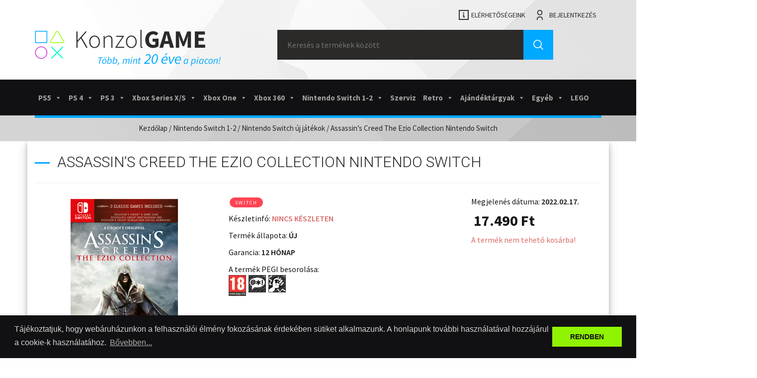

--- FILE ---
content_type: text/html; charset=UTF-8
request_url: https://www.konzolgame.hu/termek/assassins-creed-the-ezio-collection-nintendo-switch/
body_size: 18213
content:
<!DOCTYPE html>
<html lang="hu">
<head>
<!-- Google Tag Manager -->
<script>(function(w,d,s,l,i){w[l]=w[l]||[];w[l].push({'gtm.start':
new Date().getTime(),event:'gtm.js'});var f=d.getElementsByTagName(s)[0],
j=d.createElement(s),dl=l!='dataLayer'?'&l='+l:'';j.async=true;j.src=
'https://www.googletagmanager.com/gtm.js?id='+i+dl;f.parentNode.insertBefore(j,f);
})(window,document,'script','dataLayer','GTM-NPX2SZF');</script>
<!-- End Google Tag Manager -->
<link rel="shortcut icon" href="https://www.konzolgame.hu/wp-content/themes/konzolgame/favicon.ico" type="image/x-icon">
<link rel="icon" href="https://www.konzolgame.hu/wp-content/themes/konzolgame/favicon.ico" type="image/x-icon">
<!-- Global Site Tag (gtag.js) - Google Analytics -->
<script async src="https://www.googletagmanager.com/gtag/js?id=UA-24569721-1"></script>
<script>
window.dataLayer = window.dataLayer || [];
function gtag(){dataLayer.push(arguments)};
gtag('js', new Date());
gtag('config', 'UA-24569721-1');
</script>
<!-- Global Site Tag (gtag.js) - Google Analytics | END -->
<meta charset="UTF-8">
<meta name="viewport" content="width=device-width, initial-scale=1">
<link rel="profile" href="http://gmpg.org/xfn/11">
<!-- GoogleFonts - BEGIN -->
<link href="https://fonts.googleapis.com/css?family=Source+Sans+Pro:200,200i,300,300i,400,400i,600,600i,700,700i,900,900i&amp;subset=latin-ext" rel="stylesheet">
<link href="https://fonts.googleapis.com/css?family=Roboto:100,100i,300,300i,400,400i,500,500i,700,700i,900,900i" rel="stylesheet">
<!-- GoogleFonts - END -->
<!-- jQuery - BEGIN -->
<script src="https://www.konzolgame.hu/wp-content/themes/konzolgame/assets/jquery-3.2.0/jquery-3.2.0.min.js"></script>
<!-- jQuery - END -->
<!-- jQuery UI - BEGIN -->
<link rel="stylesheet" href='//www.konzolgame.hu/wp-content/cache/wpfc-minified/g56h8l9g/9mrys.css'>
<script src="https://www.konzolgame.hu/wp-content/themes/konzolgame/assets/jquery-ui-1.12.1.custom/jquery-ui.min.js"></script>
<!-- jQuery UI - END -->
<!-- Bootstrap - BEGIN -->
<link rel="stylesheet" href='//www.konzolgame.hu/wp-content/cache/wpfc-minified/m92gqrkv/9mrys.css'>
<script src="https://www.konzolgame.hu/wp-content/themes/konzolgame/assets/bootstrap-custom-v1/js/bootstrap.min.js"></script>
<!-- Bootstrap - BEGIN -->
<!-- Font Awesome - BEGIN -->
<link  rel="stylesheet" href='//www.konzolgame.hu/wp-content/cache/wpfc-minified/880q5z1f/9mrys.css'>
<!-- Font Awesome - END -->
<!-- Owl Carousel - BEGIN -->
<link rel="stylesheet" href='//www.konzolgame.hu/wp-content/cache/wpfc-minified/c02ibmo/9mrys.css'>
<link rel="stylesheet" href='//www.konzolgame.hu/wp-content/cache/wpfc-minified/99gz7jp0/9mrys.css'>
<script src="https://www.konzolgame.hu/wp-content/themes/konzolgame/assets/owl-carousel2-2.2.1/owl.carousel.min.js"></script>
<!-- Owl Carousel - END -->
<!-- Animate.CSS - BEGIN -->
<link rel="stylesheet" href='//www.konzolgame.hu/wp-content/cache/wpfc-minified/1ge5qv1i/9mrys.css'>
<!-- Animate.CSS - END -->
<!-- HTML5Shiv + Respond.js - BEGIN -->
<!-- HTML5 shiv and Respond.js IE8 support of HTML5 elements and media queries -->
<!--[if lt IE 9]>
<script src="https://oss.maxcdn.com/html5shiv/3.7.2/html5shiv.min.js"></script>
<script src="https://oss.maxcdn.com/respond/1.4.2/respond.min.js"></script>
<![endif]-->
<!-- HTML5Shiv + Respond.js - END -->
<!-- This site is optimized with the Yoast SEO plugin v18.3 - https://yoast.com/wordpress/plugins/seo/ -->
<title>Assassin&#039;s Creed The Ezio Collection Nintendo Switch - KonzolGame</title>
<meta name="description" content="Assassin&#039;s Creed The Ezio Collection Nintendo Switch - KonzolGame" />
<meta name="robots" content="index, follow, max-snippet:-1, max-image-preview:large, max-video-preview:-1" />
<link rel="canonical" href="https://www.konzolgame.hu/termek/assassins-creed-the-ezio-collection-nintendo-switch/" />
<meta property="og:locale" content="hu_HU" />
<meta property="og:type" content="article" />
<meta property="og:title" content="Assassin&#039;s Creed The Ezio Collection Nintendo Switch - KonzolGame" />
<meta property="og:description" content="Assassin&#039;s Creed The Ezio Collection Nintendo Switch - KonzolGame" />
<meta property="og:url" content="https://www.konzolgame.hu/termek/assassins-creed-the-ezio-collection-nintendo-switch/" />
<meta property="og:site_name" content="KonzolGame" />
<meta property="article:publisher" content="https://www.facebook.com/konzolgame" />
<meta property="article:modified_time" content="2022-11-22T13:06:29+00:00" />
<meta property="og:image" content="https://www.konzolgame.hu/wp-content/uploads/2022/01/assassins-creed-ezio-collcetion-switch.jpg" />
<meta property="og:image:width" content="500" />
<meta property="og:image:height" content="500" />
<meta property="og:image:type" content="image/jpeg" />
<meta name="twitter:card" content="summary" />
<meta name="twitter:label1" content="Becsült olvasási idő" />
<meta name="twitter:data1" content="1 perc" />
<script type="application/ld+json" class="yoast-schema-graph">{"@context":"https://schema.org","@graph":[{"@type":"Organization","@id":"https://www.konzolgame.hu/#organization","name":"Konzol VideoGame Kft.","url":"https://www.konzolgame.hu/","sameAs":["https://www.facebook.com/konzolgame"],"logo":{"@type":"ImageObject","@id":"https://www.konzolgame.hu/#logo","inLanguage":"hu","url":"https://www.konzolgame.hu/wp-content/uploads/2017/09/konzolgame-logo.png","contentUrl":"https://www.konzolgame.hu/wp-content/uploads/2017/09/konzolgame-logo.png","width":374,"height":73,"caption":"Konzol VideoGame Kft."},"image":{"@id":"https://www.konzolgame.hu/#logo"}},{"@type":"WebSite","@id":"https://www.konzolgame.hu/#website","url":"https://www.konzolgame.hu/","name":"KonzolGame","description":"Xbox és Playstation termékek forgalmazása","publisher":{"@id":"https://www.konzolgame.hu/#organization"},"potentialAction":[{"@type":"SearchAction","target":{"@type":"EntryPoint","urlTemplate":"https://www.konzolgame.hu/?s={search_term_string}"},"query-input":"required name=search_term_string"}],"inLanguage":"hu"},{"@type":"ImageObject","@id":"https://www.konzolgame.hu/termek/assassins-creed-the-ezio-collection-nintendo-switch/#primaryimage","inLanguage":"hu","url":"https://www.konzolgame.hu/wp-content/uploads/2022/01/assassins-creed-ezio-collcetion-switch.jpg","contentUrl":"https://www.konzolgame.hu/wp-content/uploads/2022/01/assassins-creed-ezio-collcetion-switch.jpg","width":500,"height":500},{"@type":"WebPage","@id":"https://www.konzolgame.hu/termek/assassins-creed-the-ezio-collection-nintendo-switch/#webpage","url":"https://www.konzolgame.hu/termek/assassins-creed-the-ezio-collection-nintendo-switch/","name":"Assassin's Creed The Ezio Collection Nintendo Switch - KonzolGame","isPartOf":{"@id":"https://www.konzolgame.hu/#website"},"primaryImageOfPage":{"@id":"https://www.konzolgame.hu/termek/assassins-creed-the-ezio-collection-nintendo-switch/#primaryimage"},"datePublished":"2022-01-21T13:44:00+00:00","dateModified":"2022-11-22T13:06:29+00:00","description":"Assassin's Creed The Ezio Collection Nintendo Switch - KonzolGame","breadcrumb":{"@id":"https://www.konzolgame.hu/termek/assassins-creed-the-ezio-collection-nintendo-switch/#breadcrumb"},"inLanguage":"hu","potentialAction":[{"@type":"ReadAction","target":["https://www.konzolgame.hu/termek/assassins-creed-the-ezio-collection-nintendo-switch/"]}]},{"@type":"BreadcrumbList","@id":"https://www.konzolgame.hu/termek/assassins-creed-the-ezio-collection-nintendo-switch/#breadcrumb","itemListElement":[{"@type":"ListItem","position":1,"name":"Home","item":"https://www.konzolgame.hu/"},{"@type":"ListItem","position":2,"name":"Üzlet","item":"https://www.konzolgame.hu/uzlet/"},{"@type":"ListItem","position":3,"name":"Assassin&#8217;s Creed The Ezio Collection Nintendo Switch"}]}]}</script>
<!-- / Yoast SEO plugin. -->
<link rel='dns-prefetch' href='//s.w.org' />
<link rel="alternate" type="application/rss+xml" title="KonzolGame &raquo; hírcsatorna" href="https://www.konzolgame.hu/feed/" />
<link rel="alternate" type="application/rss+xml" title="KonzolGame &raquo; hozzászólás hírcsatorna" href="https://www.konzolgame.hu/comments/feed/" />
<link rel="alternate" type="application/rss+xml" title="KonzolGame &raquo; Assassin&#8217;s Creed The Ezio Collection Nintendo Switch hozzászólás hírcsatorna" href="https://www.konzolgame.hu/termek/assassins-creed-the-ezio-collection-nintendo-switch/feed/" />
<script type="text/javascript">
window._wpemojiSettings = {"baseUrl":"https:\/\/s.w.org\/images\/core\/emoji\/13.0.1\/72x72\/","ext":".png","svgUrl":"https:\/\/s.w.org\/images\/core\/emoji\/13.0.1\/svg\/","svgExt":".svg","source":{"concatemoji":"https:\/\/www.konzolgame.hu\/wp-includes\/js\/wp-emoji-release.min.js?ver=5.6.16"}};
!function(e,a,t){var n,r,o,i=a.createElement("canvas"),p=i.getContext&&i.getContext("2d");function s(e,t){var a=String.fromCharCode;p.clearRect(0,0,i.width,i.height),p.fillText(a.apply(this,e),0,0);e=i.toDataURL();return p.clearRect(0,0,i.width,i.height),p.fillText(a.apply(this,t),0,0),e===i.toDataURL()}function c(e){var t=a.createElement("script");t.src=e,t.defer=t.type="text/javascript",a.getElementsByTagName("head")[0].appendChild(t)}for(o=Array("flag","emoji"),t.supports={everything:!0,everythingExceptFlag:!0},r=0;r<o.length;r++)t.supports[o[r]]=function(e){if(!p||!p.fillText)return!1;switch(p.textBaseline="top",p.font="600 32px Arial",e){case"flag":return s([127987,65039,8205,9895,65039],[127987,65039,8203,9895,65039])?!1:!s([55356,56826,55356,56819],[55356,56826,8203,55356,56819])&&!s([55356,57332,56128,56423,56128,56418,56128,56421,56128,56430,56128,56423,56128,56447],[55356,57332,8203,56128,56423,8203,56128,56418,8203,56128,56421,8203,56128,56430,8203,56128,56423,8203,56128,56447]);case"emoji":return!s([55357,56424,8205,55356,57212],[55357,56424,8203,55356,57212])}return!1}(o[r]),t.supports.everything=t.supports.everything&&t.supports[o[r]],"flag"!==o[r]&&(t.supports.everythingExceptFlag=t.supports.everythingExceptFlag&&t.supports[o[r]]);t.supports.everythingExceptFlag=t.supports.everythingExceptFlag&&!t.supports.flag,t.DOMReady=!1,t.readyCallback=function(){t.DOMReady=!0},t.supports.everything||(n=function(){t.readyCallback()},a.addEventListener?(a.addEventListener("DOMContentLoaded",n,!1),e.addEventListener("load",n,!1)):(e.attachEvent("onload",n),a.attachEvent("onreadystatechange",function(){"complete"===a.readyState&&t.readyCallback()})),(n=t.source||{}).concatemoji?c(n.concatemoji):n.wpemoji&&n.twemoji&&(c(n.twemoji),c(n.wpemoji)))}(window,document,window._wpemojiSettings);
</script>
<style type="text/css">
img.wp-smiley,
img.emoji {
display: inline !important;
border: none !important;
box-shadow: none !important;
height: 1em !important;
width: 1em !important;
margin: 0 .07em !important;
vertical-align: -0.1em !important;
background: none !important;
padding: 0 !important;
}
</style>
<link rel='stylesheet' id='wp-block-library-css'  href='//www.konzolgame.hu/wp-content/cache/wpfc-minified/nplftee/9mrys.css' type='text/css' media='all' />
<link rel='stylesheet' id='photoswipe-css'  href='//www.konzolgame.hu/wp-content/cache/wpfc-minified/oyso85c/9ms0p.css' type='text/css' media='all' />
<link rel='stylesheet' id='photoswipe-default-skin-css'  href='//www.konzolgame.hu/wp-content/cache/wpfc-minified/2fw5xyfr/9ms0p.css' type='text/css' media='all' />
<link rel='stylesheet' id='woocommerce-layout-css'  href='//www.konzolgame.hu/wp-content/cache/wpfc-minified/lc459s9f/9mrys.css' type='text/css' media='all' />
<link rel='stylesheet' id='woocommerce-smallscreen-css'  href='//www.konzolgame.hu/wp-content/cache/wpfc-minified/kll9s4ec/9mrys.css' type='text/css' media='only screen and (max-width: 768px)' />
<link rel='stylesheet' id='woocommerce-general-css'  href='//www.konzolgame.hu/wp-content/cache/wpfc-minified/dhquyi9x/9mrys.css' type='text/css' media='all' />
<style id='woocommerce-inline-inline-css' type='text/css'>
.woocommerce form .form-row .required { visibility: visible; }
</style>
<link rel='stylesheet' id='megamenu-css'  href='//www.konzolgame.hu/wp-content/cache/wpfc-minified/f55v1ctl/9mrys.css' type='text/css' media='all' />
<link rel='stylesheet' id='dashicons-css'  href='//www.konzolgame.hu/wp-content/cache/wpfc-minified/deyfamcn/9mrys.css' type='text/css' media='all' />
<style id='dashicons-inline-css' type='text/css'>
[data-font="Dashicons"]:before {font-family: 'Dashicons' !important;content: attr(data-icon) !important;speak: none !important;font-weight: normal !important;font-variant: normal !important;text-transform: none !important;line-height: 1 !important;font-style: normal !important;-webkit-font-smoothing: antialiased !important;-moz-osx-font-smoothing: grayscale !important;}
</style>
<link rel='stylesheet' id='yith_wcas_frontend-css'  href='//www.konzolgame.hu/wp-content/cache/wpfc-minified/lawqwldo/9mrys.css' type='text/css' media='all' />
<link rel='stylesheet' id='konzolgame-style-css'  href='//www.konzolgame.hu/wp-content/cache/wpfc-minified/gla3aul/9mrys.css' type='text/css' media='all' />
<link rel='stylesheet' id='custom-woocommerce-style-css'  href='//www.konzolgame.hu/wp-content/themes/konzolgame/css/custom-woocommerce.css?ver=5.6.16' type='text/css' media='all' />
<link rel='stylesheet' id='pcs-styles-css'  href='//www.konzolgame.hu/wp-content/cache/wpfc-minified/jqkpr7pn/9mrys.css' type='text/css' media='screen' />
<script type="text/javascript">
window._nslDOMReady = function (callback) {
if ( document.readyState === "complete" || document.readyState === "interactive" ) {
callback();
} else {
document.addEventListener( "DOMContentLoaded", callback );
}
};
</script><script type='text/javascript' src='https://www.konzolgame.hu/wp-includes/js/jquery/jquery.min.js?ver=3.5.1' id='jquery-core-js'></script>
<script type='text/javascript' src='https://www.konzolgame.hu/wp-includes/js/jquery/jquery-migrate.min.js?ver=3.3.2' id='jquery-migrate-js'></script>
<link rel="https://api.w.org/" href="https://www.konzolgame.hu/wp-json/" /><link rel="alternate" type="application/json" href="https://www.konzolgame.hu/wp-json/wp/v2/product/51423" /><link rel='shortlink' href='https://www.konzolgame.hu/?p=51423' />
<link rel="alternate" type="application/json+oembed" href="https://www.konzolgame.hu/wp-json/oembed/1.0/embed?url=https%3A%2F%2Fwww.konzolgame.hu%2Ftermek%2Fassassins-creed-the-ezio-collection-nintendo-switch%2F" />
<link rel="alternate" type="text/xml+oembed" href="https://www.konzolgame.hu/wp-json/oembed/1.0/embed?url=https%3A%2F%2Fwww.konzolgame.hu%2Ftermek%2Fassassins-creed-the-ezio-collection-nintendo-switch%2F&#038;format=xml" />
<noscript><style>.woocommerce-product-gallery{ opacity: 1 !important; }</style></noscript>
<style type="text/css">div.nsl-container[data-align="left"] {
text-align: left;
}
div.nsl-container[data-align="center"] {
text-align: center;
}
div.nsl-container[data-align="right"] {
text-align: right;
}
div.nsl-container div.nsl-container-buttons a[data-plugin="nsl"] {
text-decoration: none;
box-shadow: none;
border: 0;
}
div.nsl-container .nsl-container-buttons {
display: flex;
padding: 5px 0;
}
div.nsl-container.nsl-container-block .nsl-container-buttons {
display: inline-grid;
grid-template-columns: minmax(145px, auto);
}
div.nsl-container-block-fullwidth .nsl-container-buttons {
flex-flow: column;
align-items: center;
}
div.nsl-container-block-fullwidth .nsl-container-buttons a,
div.nsl-container-block .nsl-container-buttons a {
flex: 1 1 auto;
display: block;
margin: 5px 0;
width: 100%;
}
div.nsl-container-inline {
margin: -5px;
text-align: left;
}
div.nsl-container-inline .nsl-container-buttons {
justify-content: center;
flex-wrap: wrap;
}
div.nsl-container-inline .nsl-container-buttons a {
margin: 5px;
display: inline-block;
}
div.nsl-container-grid .nsl-container-buttons {
flex-flow: row;
align-items: center;
flex-wrap: wrap;
}
div.nsl-container-grid .nsl-container-buttons a {
flex: 1 1 auto;
display: block;
margin: 5px;
max-width: 280px;
width: 100%;
}
@media only screen and (min-width: 650px) {
div.nsl-container-grid .nsl-container-buttons a {
width: auto;
}
}
div.nsl-container .nsl-button {
cursor: pointer;
vertical-align: top;
border-radius: 4px;
}
div.nsl-container .nsl-button-default {
color: #fff;
display: flex;
}
div.nsl-container .nsl-button-icon {
display: inline-block;
}
div.nsl-container .nsl-button-svg-container {
flex: 0 0 auto;
padding: 8px;
display: flex;
align-items: center;
}
div.nsl-container svg {
height: 24px;
width: 24px;
vertical-align: top;
}
div.nsl-container .nsl-button-default div.nsl-button-label-container {
margin: 0 24px 0 12px;
padding: 10px 0;
font-family: Helvetica, Arial, sans-serif;
font-size: 16px;
line-height: 20px;
letter-spacing: .25px;
overflow: hidden;
text-align: center;
text-overflow: clip;
white-space: nowrap;
flex: 1 1 auto;
-webkit-font-smoothing: antialiased;
-moz-osx-font-smoothing: grayscale;
text-transform: none;
display: inline-block;
}
div.nsl-container .nsl-button-google[data-skin="dark"] .nsl-button-svg-container {
margin: 1px;
padding: 7px;
border-radius: 3px;
background: #fff;
}
div.nsl-container .nsl-button-google[data-skin="light"] {
border-radius: 1px;
box-shadow: 0 1px 5px 0 rgba(0, 0, 0, .25);
color: RGBA(0, 0, 0, 0.54);
}
div.nsl-container .nsl-button-apple .nsl-button-svg-container {
padding: 0 6px;
}
div.nsl-container .nsl-button-apple .nsl-button-svg-container svg {
height: 40px;
width: auto;
}
div.nsl-container .nsl-button-apple[data-skin="light"] {
color: #000;
box-shadow: 0 0 0 1px #000;
}
div.nsl-container .nsl-button-facebook[data-skin="white"] {
color: #000;
box-shadow: inset 0 0 0 1px #000;
}
div.nsl-container .nsl-button-facebook[data-skin="light"] {
color: #1877F2;
box-shadow: inset 0 0 0 1px #1877F2;
}
div.nsl-container .nsl-button-apple div.nsl-button-label-container {
font-size: 17px;
font-family: -apple-system, BlinkMacSystemFont, "Segoe UI", Roboto, Helvetica, Arial, sans-serif, "Apple Color Emoji", "Segoe UI Emoji", "Segoe UI Symbol";
}
div.nsl-container .nsl-button-slack div.nsl-button-label-container {
font-size: 17px;
font-family: -apple-system, BlinkMacSystemFont, "Segoe UI", Roboto, Helvetica, Arial, sans-serif, "Apple Color Emoji", "Segoe UI Emoji", "Segoe UI Symbol";
}
div.nsl-container .nsl-button-slack[data-skin="light"] {
color: #000000;
box-shadow: inset 0 0 0 1px #DDDDDD;
}
div.nsl-container .nsl-button-tiktok[data-skin="light"] {
color: #161823;
box-shadow: 0 0 0 1px rgba(22, 24, 35, 0.12);
}
.nsl-clear {
clear: both;
}
.nsl-container {
clear: both;
}
/*Button align start*/
div.nsl-container-inline[data-align="left"] .nsl-container-buttons {
justify-content: flex-start;
}
div.nsl-container-inline[data-align="center"] .nsl-container-buttons {
justify-content: center;
}
div.nsl-container-inline[data-align="right"] .nsl-container-buttons {
justify-content: flex-end;
}
div.nsl-container-grid[data-align="left"] .nsl-container-buttons {
justify-content: flex-start;
}
div.nsl-container-grid[data-align="center"] .nsl-container-buttons {
justify-content: center;
}
div.nsl-container-grid[data-align="right"] .nsl-container-buttons {
justify-content: flex-end;
}
div.nsl-container-grid[data-align="space-around"] .nsl-container-buttons {
justify-content: space-around;
}
div.nsl-container-grid[data-align="space-between"] .nsl-container-buttons {
justify-content: space-between;
}
/* Button align end*/
/* Redirect */
#nsl-redirect-overlay {
display: flex;
flex-direction: column;
justify-content: center;
align-items: center;
position: fixed;
z-index: 1000000;
left: 0;
top: 0;
width: 100%;
height: 100%;
backdrop-filter: blur(1px);
background-color: RGBA(0, 0, 0, .32);;
}
#nsl-redirect-overlay-container {
display: flex;
flex-direction: column;
justify-content: center;
align-items: center;
background-color: white;
padding: 30px;
border-radius: 10px;
}
#nsl-redirect-overlay-spinner {
content: '';
display: block;
margin: 20px;
border: 9px solid RGBA(0, 0, 0, .6);
border-top: 9px solid #fff;
border-radius: 50%;
box-shadow: inset 0 0 0 1px RGBA(0, 0, 0, .6), 0 0 0 1px RGBA(0, 0, 0, .6);
width: 40px;
height: 40px;
animation: nsl-loader-spin 2s linear infinite;
}
@keyframes nsl-loader-spin {
0% {
transform: rotate(0deg)
}
to {
transform: rotate(360deg)
}
}
#nsl-redirect-overlay-title {
font-family: -apple-system, BlinkMacSystemFont, "Segoe UI", Roboto, Oxygen-Sans, Ubuntu, Cantarell, "Helvetica Neue", sans-serif;
font-size: 18px;
font-weight: bold;
color: #3C434A;
}
#nsl-redirect-overlay-text {
font-family: -apple-system, BlinkMacSystemFont, "Segoe UI", Roboto, Oxygen-Sans, Ubuntu, Cantarell, "Helvetica Neue", sans-serif;
text-align: center;
font-size: 14px;
color: #3C434A;
}
/* Redirect END*/</style><style type="text/css">/** Mega Menu CSS: fs **/</style>
<link rel="stylesheet" href='//www.konzolgame.hu/wp-content/cache/wpfc-minified/1s8xg4sj/9mrys.css'>
</head>
<body class="product-template-default single single-product postid-51423 konzolgame woocommerce woocommerce-page woocommerce-no-js mega-menu-fo-menu group-blog">
<!-- Google Tag Manager (noscript) -->
<noscript><iframe src="https://www.googletagmanager.com/ns.html?id=GTM-NPX2SZF"
height="0" width="0" style="display:none;visibility:hidden"></iframe></noscript>
<!-- End Google Tag Manager (noscript) -->
<!-- Facebook JavaScript SDK | BEGIN -->
<div id="fb-root"></div>
<script>(function(d, s, id) {
var js, fjs = d.getElementsByTagName(s)[0];
if (d.getElementById(id)) return;
js = d.createElement(s); js.id = id;
js.src = "//connect.facebook.net/hu_HU/sdk.js#xfbml=1&version=v2.9&appId=104998109653872";
fjs.parentNode.insertBefore(js, fjs);
}(document, 'script', 'facebook-jssdk'));</script>
<!-- Facebook JavaScript SDK | END -->
<!-- Facebook Pixel Code -->
<script>
!function(f,b,e,v,n,t,s)
{if(f.fbq)return;n=f.fbq=function(){n.callMethod?
n.callMethod.apply(n,arguments):n.queue.push(arguments)};
if(!f._fbq)f._fbq=n;n.push=n;n.loaded=!0;n.version='2.0';
n.queue=[];t=b.createElement(e);t.async=!0;
t.src=v;s=b.getElementsByTagName(e)[0];
s.parentNode.insertBefore(t,s)}(window,document,'script',
'https://connect.facebook.net/en_US/fbevents.js');
fbq('init', '275024059960755'); 
fbq('track', 'PageView');
</script>
<noscript>
<img height="1" width="1" 
src="https://www.facebook.com/tr?id=275024059960755&ev=PageView
&noscript=1"/>
</noscript>
<!-- End Facebook Pixel Code -->
<div id="page" class="main_wrapper">
<header class="page_header">
<div class="container">
<div class="row">
</div>
<div class="row">
<div class="col-md-12 text-right menu_felso ">
<ul>
<li class="link_contact"><a href="#uzleteink">Elérhetőségeink</a></li>
<li class="link_login"><a href="https://www.konzolgame.hu/fiokom/">Bejelentkezés</a></li>
</ul>
</div>
<div class="col-md-5 col-xs-12 logo_felso"><a href="https://www.konzolgame.hu"><img src="https://www.konzolgame.hu/wp-content/themes/konzolgame/image/konzolgame-logo-5.png" alt="KonzolGame.hu logo"></a></div>
<div class="col-md-6 col-xs-10 ">
<div class="yith-ajaxsearchform-container">
<form role="search" method="get" id="yith-ajaxsearchform" action="https://www.konzolgame.hu/">
<div>
<label class="screen-reader-text" for="yith-s">Search for:</label>
<input type="search" value="" name="s" id="yith-s" class="yith-s" placeholder="Keresés a termékek között" data-loader-icon="" data-min-chars="3" />
<input type="submit" id="yith-searchsubmit" value="Keresés" />
<input type="hidden" name="post_type" value="product" />
</div>
</form>
</div>
</div>
<div class="col-md-1 col-xs-2 cart-felso-resp"><div class="cart-felso-wrap">
<section id="woocommerce_widget_cart-3" class="widget woocommerce widget_shopping_cart"><header class="widget-title">Kosár</header><div class="widget_shopping_cart_content"></div></section></div>
</div>
</div>
</div>
</header>
<div class="page_navigation">
<div class="container">
<div class="row">
<div class="col-md-12">
<nav>
<div id="mega-menu-wrap-fo-menu" class="mega-menu-wrap"><div class="mega-menu-toggle"><div class="mega-toggle-blocks-left"></div><div class="mega-toggle-blocks-center"></div><div class="mega-toggle-blocks-right"><div class='mega-toggle-block mega-menu-toggle-block mega-toggle-block-1' id='mega-toggle-block-1' tabindex='0'><span class='mega-toggle-label' role='button' aria-expanded='false'><span class='mega-toggle-label-closed'>MENU</span><span class='mega-toggle-label-open'>MENU</span></span></div></div></div><ul id="mega-menu-fo-menu" class="mega-menu max-mega-menu mega-menu-horizontal mega-no-js" data-event="hover_intent" data-effect="fade_up" data-effect-speed="200" data-effect-mobile="disabled" data-effect-speed-mobile="0" data-mobile-force-width="false" data-second-click="close" data-document-click="collapse" data-vertical-behaviour="accordion" data-breakpoint="1200" data-unbind="true" data-mobile-state="collapse_all" data-hover-intent-timeout="300" data-hover-intent-interval="100"><li class='mega-menu-item mega-menu-item-type-taxonomy mega-menu-item-object-product_cat mega-menu-item-has-children mega-align-bottom-left mega-menu-flyout mega-menu-item-32832' id='mega-menu-item-32832'><a class="mega-menu-link" href="https://www.konzolgame.hu/kategoria/playstation-5/" aria-haspopup="true" aria-expanded="false" tabindex="0">PS5<span class="mega-indicator"></span></a>
<ul class="mega-sub-menu">
<li class='mega-menu-item mega-menu-item-type-taxonomy mega-menu-item-object-product_cat mega-menu-item-32833' id='mega-menu-item-32833'><a class="mega-menu-link" href="https://www.konzolgame.hu/kategoria/playstation-5/ps5-alapgepek/">PS5 alapgépek</a></li><li class='mega-menu-item mega-menu-item-type-taxonomy mega-menu-item-object-product_cat mega-menu-item-32836' id='mega-menu-item-32836'><a class="mega-menu-link" href="https://www.konzolgame.hu/kategoria/playstation-5/ps5-hasznalt-alapgepek/">PS5 használt alapgépek</a></li><li class='mega-menu-item mega-menu-item-type-taxonomy mega-menu-item-object-product_cat mega-menu-item-32840' id='mega-menu-item-32840'><a class="mega-menu-link" href="https://www.konzolgame.hu/kategoria/playstation-5/ps5-uj-jatekok/">PS5 új játékok</a></li><li class='mega-menu-item mega-menu-item-type-taxonomy mega-menu-item-object-product_cat mega-menu-item-32837' id='mega-menu-item-32837'><a class="mega-menu-link" href="https://www.konzolgame.hu/kategoria/playstation-5/ps5-hasznalt-jatekok/">PS5 használt játékok</a></li><li class='mega-menu-item mega-menu-item-type-taxonomy mega-menu-item-object-product_cat mega-menu-item-32839' id='mega-menu-item-32839'><a class="mega-menu-link" href="https://www.konzolgame.hu/kategoria/playstation-5/ps5-kontrollerek/">PS5 kontrollerek</a></li><li class='mega-menu-item mega-menu-item-type-taxonomy mega-menu-item-object-product_cat mega-menu-item-32838' id='mega-menu-item-32838'><a class="mega-menu-link" href="https://www.konzolgame.hu/kategoria/playstation-5/ps5-kiegeszitok/">PS5 kiegészítők</a></li><li class='mega-menu-item mega-menu-item-type-taxonomy mega-menu-item-object-product_cat mega-menu-item-32835' id='mega-menu-item-32835'><a class="mega-menu-link" href="https://www.konzolgame.hu/kategoria/playstation-5/ps5-feltoltokartyak/">PS5 feltöltőkártyák</a></li><li class='mega-menu-item mega-menu-item-type-taxonomy mega-menu-item-object-product_cat mega-menu-item-32834' id='mega-menu-item-32834'><a class="mega-menu-link" href="https://www.konzolgame.hu/kategoria/playstation-5/ps5-elorendeles/">PS5 előrendelés</a></li></ul>
</li><li class='mega-menu-item mega-menu-item-type-taxonomy mega-menu-item-object-product_cat mega-menu-item-has-children mega-align-bottom-left mega-menu-flyout mega-menu-item-115' id='mega-menu-item-115'><a class="mega-menu-link" href="https://www.konzolgame.hu/kategoria/playstation-4/" aria-haspopup="true" aria-expanded="false" tabindex="0">PS 4<span class="mega-indicator"></span></a>
<ul class="mega-sub-menu">
<li class='mega-menu-item mega-menu-item-type-taxonomy mega-menu-item-object-product_cat mega-menu-item-116' id='mega-menu-item-116'><a class="mega-menu-link" href="https://www.konzolgame.hu/kategoria/playstation-4/ps4-alapgepek/">PS4 alapgépek</a></li><li class='mega-menu-item mega-menu-item-type-taxonomy mega-menu-item-object-product_cat mega-menu-item-117' id='mega-menu-item-117'><a class="mega-menu-link" href="https://www.konzolgame.hu/kategoria/playstation-4/ps4-hasznalt-alapgepek/">PS4 használt alapgépek</a></li><li class='mega-menu-item mega-menu-item-type-taxonomy mega-menu-item-object-product_cat mega-menu-item-34828' id='mega-menu-item-34828'><a class="mega-menu-link" href="https://www.konzolgame.hu/kategoria/playstation-4/ps4-vr-headset/">PS4 VR headset</a></li><li class='mega-menu-item mega-menu-item-type-taxonomy mega-menu-item-object-product_cat mega-menu-item-14105' id='mega-menu-item-14105'><a class="mega-menu-link" href="https://www.konzolgame.hu/kategoria/playstation-4/playstation-vr-kiegeszitok/">PS4 VR kiegészítők</a></li><li class='mega-menu-item mega-menu-item-type-taxonomy mega-menu-item-object-product_cat mega-menu-item-118' id='mega-menu-item-118'><a class="mega-menu-link" href="https://www.konzolgame.hu/kategoria/playstation-4/ps4-uj-jatekok/">PS4 új játékok</a></li><li class='mega-menu-item mega-menu-item-type-taxonomy mega-menu-item-object-product_cat mega-menu-item-119' id='mega-menu-item-119'><a class="mega-menu-link" href="https://www.konzolgame.hu/kategoria/playstation-4/ps4-hasznalt-jatekok/">PS4 használt játékok</a></li><li class='mega-menu-item mega-menu-item-type-taxonomy mega-menu-item-object-product_cat mega-menu-item-120' id='mega-menu-item-120'><a class="mega-menu-link" href="https://www.konzolgame.hu/kategoria/playstation-4/ps4-kontrollerek/">PS4 kontrollerek</a></li><li class='mega-menu-item mega-menu-item-type-taxonomy mega-menu-item-object-product_cat mega-menu-item-121' id='mega-menu-item-121'><a class="mega-menu-link" href="https://www.konzolgame.hu/kategoria/playstation-4/ps4-kiegeszitok/">PS4 kiegészítők</a></li><li class='mega-menu-item mega-menu-item-type-taxonomy mega-menu-item-object-product_cat mega-menu-item-122' id='mega-menu-item-122'><a class="mega-menu-link" href="https://www.konzolgame.hu/kategoria/playstation-4/ps4-feltoltokartyak/">PS4 feltöltőkártyák</a></li><li class='mega-menu-item mega-menu-item-type-taxonomy mega-menu-item-object-product_cat mega-menu-item-123' id='mega-menu-item-123'><a class="mega-menu-link" href="https://www.konzolgame.hu/kategoria/playstation-4/ps4-kormanyok/">PS4 kormányok</a></li><li class='mega-menu-item mega-menu-item-type-taxonomy mega-menu-item-object-product_cat mega-menu-item-124' id='mega-menu-item-124'><a class="mega-menu-link" href="https://www.konzolgame.hu/kategoria/playstation-4/ps4-elorendeles/">PS4 előrendelés</a></li><li class='mega-menu-item mega-menu-item-type-taxonomy mega-menu-item-object-product_cat mega-menu-item-125' id='mega-menu-item-125'><a class="mega-menu-link" href="https://www.konzolgame.hu/kategoria/playstation-4/ps4-akcio/">PS4 akció</a></li></ul>
</li><li class='mega-menu-item mega-menu-item-type-taxonomy mega-menu-item-object-product_cat mega-menu-item-has-children mega-align-bottom-left mega-menu-flyout mega-menu-item-126' id='mega-menu-item-126'><a class="mega-menu-link" href="https://www.konzolgame.hu/kategoria/playstation-3/" aria-haspopup="true" aria-expanded="false" tabindex="0">PS 3<span class="mega-indicator"></span></a>
<ul class="mega-sub-menu">
<li class='mega-menu-item mega-menu-item-type-taxonomy mega-menu-item-object-product_cat mega-menu-item-127' id='mega-menu-item-127'><a class="mega-menu-link" href="https://www.konzolgame.hu/kategoria/playstation-3/ps3-alapgepek/">PS3 alapgépek</a></li><li class='mega-menu-item mega-menu-item-type-taxonomy mega-menu-item-object-product_cat mega-menu-item-128' id='mega-menu-item-128'><a class="mega-menu-link" href="https://www.konzolgame.hu/kategoria/playstation-3/ps3-hasznalt-alapgepek/">PS3 használt alapgépek</a></li><li class='mega-menu-item mega-menu-item-type-taxonomy mega-menu-item-object-product_cat mega-menu-item-129' id='mega-menu-item-129'><a class="mega-menu-link" href="https://www.konzolgame.hu/kategoria/playstation-3/ps3-uj-jatekok/">PS3 új játékok</a></li><li class='mega-menu-item mega-menu-item-type-taxonomy mega-menu-item-object-product_cat mega-menu-item-130' id='mega-menu-item-130'><a class="mega-menu-link" href="https://www.konzolgame.hu/kategoria/playstation-3/ps3-hasznalt-jatekok/">PS3 használt játékok</a></li><li class='mega-menu-item mega-menu-item-type-taxonomy mega-menu-item-object-product_cat mega-menu-item-131' id='mega-menu-item-131'><a class="mega-menu-link" href="https://www.konzolgame.hu/kategoria/playstation-3/ps3-kontrollerek/">PS3 kontrollerek</a></li><li class='mega-menu-item mega-menu-item-type-taxonomy mega-menu-item-object-product_cat mega-menu-item-132' id='mega-menu-item-132'><a class="mega-menu-link" href="https://www.konzolgame.hu/kategoria/playstation-3/ps3-kiegeszitok/">PS3 kiegészítők</a></li><li class='mega-menu-item mega-menu-item-type-taxonomy mega-menu-item-object-product_cat mega-menu-item-133' id='mega-menu-item-133'><a class="mega-menu-link" href="https://www.konzolgame.hu/kategoria/playstation-3/ps3-feltolto-kartyak/">PS3 feltöltő kártyák</a></li><li class='mega-menu-item mega-menu-item-type-taxonomy mega-menu-item-object-product_cat mega-menu-item-134' id='mega-menu-item-134'><a class="mega-menu-link" href="https://www.konzolgame.hu/kategoria/playstation-3/ps3-elorendeles/">PS3 előrendelés</a></li><li class='mega-menu-item mega-menu-item-type-taxonomy mega-menu-item-object-product_cat mega-menu-item-135' id='mega-menu-item-135'><a class="mega-menu-link" href="https://www.konzolgame.hu/kategoria/playstation-3/ps3-akcio/">PS3 akció</a></li></ul>
</li><li class='mega-menu-item mega-menu-item-type-taxonomy mega-menu-item-object-product_cat mega-menu-item-has-children mega-align-bottom-left mega-menu-flyout mega-menu-item-32841' id='mega-menu-item-32841'><a class="mega-menu-link" href="https://www.konzolgame.hu/kategoria/xbox-series-x/" aria-haspopup="true" aria-expanded="false" tabindex="0">Xbox Series X/S<span class="mega-indicator"></span></a>
<ul class="mega-sub-menu">
<li class='mega-menu-item mega-menu-item-type-taxonomy mega-menu-item-object-product_cat mega-menu-item-32844' id='mega-menu-item-32844'><a class="mega-menu-link" href="https://www.konzolgame.hu/kategoria/xbox-series-x/xbox-series-x-s-alapgepek/">Xbox Series X/S alapgépek</a></li><li class='mega-menu-item mega-menu-item-type-taxonomy mega-menu-item-object-product_cat mega-menu-item-32845' id='mega-menu-item-32845'><a class="mega-menu-link" href="https://www.konzolgame.hu/kategoria/xbox-series-x/xbox-series-x-s-hasznalt-alapgepek/">Xbox Series X/S használt alapgépek</a></li><li class='mega-menu-item mega-menu-item-type-taxonomy mega-menu-item-object-product_cat mega-menu-item-32850' id='mega-menu-item-32850'><a class="mega-menu-link" href="https://www.konzolgame.hu/kategoria/xbox-series-x/xbox-series-uj-jatekok/">Xbox Series új játékok</a></li><li class='mega-menu-item mega-menu-item-type-taxonomy mega-menu-item-object-product_cat mega-menu-item-32846' id='mega-menu-item-32846'><a class="mega-menu-link" href="https://www.konzolgame.hu/kategoria/xbox-series-x/xbox-series-hasznalt-jatekok/">Xbox Series használt játékok</a></li><li class='mega-menu-item mega-menu-item-type-taxonomy mega-menu-item-object-product_cat mega-menu-item-32848' id='mega-menu-item-32848'><a class="mega-menu-link" href="https://www.konzolgame.hu/kategoria/xbox-series-x/xbox-series-x-s-kontrollerek/">Xbox Series X/S kontrollerek</a></li><li class='mega-menu-item mega-menu-item-type-taxonomy mega-menu-item-object-product_cat mega-menu-item-32847' id='mega-menu-item-32847'><a class="mega-menu-link" href="https://www.konzolgame.hu/kategoria/xbox-series-x/xbox-series-x-s-kiegeszitok/">Xbox Series X/S kiegészítők</a></li><li class='mega-menu-item mega-menu-item-type-taxonomy mega-menu-item-object-product_cat mega-menu-item-32849' id='mega-menu-item-32849'><a class="mega-menu-link" href="https://www.konzolgame.hu/kategoria/xbox-series-x/xbox-series-x-s-live-feltoltokartyak/">Xbox Series X/S Live feltöltőkártyák</a></li><li class='mega-menu-item mega-menu-item-type-taxonomy mega-menu-item-object-product_cat mega-menu-item-45767' id='mega-menu-item-45767'><a class="mega-menu-link" href="https://www.konzolgame.hu/kategoria/xbox-series-x/xbox-series-x-s-elorendeles/">Xbox Series X/S előrendelés</a></li></ul>
</li><li class='mega-menu-item mega-menu-item-type-taxonomy mega-menu-item-object-product_cat mega-menu-item-has-children mega-align-bottom-left mega-menu-flyout mega-menu-item-144' id='mega-menu-item-144'><a class="mega-menu-link" href="https://www.konzolgame.hu/kategoria/xbox-one/" aria-haspopup="true" aria-expanded="false" tabindex="0">Xbox One<span class="mega-indicator"></span></a>
<ul class="mega-sub-menu">
<li class='mega-menu-item mega-menu-item-type-taxonomy mega-menu-item-object-product_cat mega-menu-item-145' id='mega-menu-item-145'><a class="mega-menu-link" href="https://www.konzolgame.hu/kategoria/xbox-one/xbox-one-alapgepek/">XOne alapgépek</a></li><li class='mega-menu-item mega-menu-item-type-taxonomy mega-menu-item-object-product_cat mega-menu-item-146' id='mega-menu-item-146'><a class="mega-menu-link" href="https://www.konzolgame.hu/kategoria/xbox-one/xbox-one-hasznalt-alapgepek/">XOne használt alapgépek</a></li><li class='mega-menu-item mega-menu-item-type-taxonomy mega-menu-item-object-product_cat mega-menu-item-147' id='mega-menu-item-147'><a class="mega-menu-link" href="https://www.konzolgame.hu/kategoria/xbox-one/xbox-one-uj-jatekok/">XOne új játékok</a></li><li class='mega-menu-item mega-menu-item-type-taxonomy mega-menu-item-object-product_cat mega-menu-item-148' id='mega-menu-item-148'><a class="mega-menu-link" href="https://www.konzolgame.hu/kategoria/xbox-one/xbox-one-hasznalt-jatekok/">XOne használt játékok</a></li><li class='mega-menu-item mega-menu-item-type-taxonomy mega-menu-item-object-product_cat mega-menu-item-149' id='mega-menu-item-149'><a class="mega-menu-link" href="https://www.konzolgame.hu/kategoria/xbox-one/xbox-one-kinect/">XOne kinect</a></li><li class='mega-menu-item mega-menu-item-type-taxonomy mega-menu-item-object-product_cat mega-menu-item-150' id='mega-menu-item-150'><a class="mega-menu-link" href="https://www.konzolgame.hu/kategoria/xbox-one/xbox-one-kontrollerek/">XOne kontrollerek</a></li><li class='mega-menu-item mega-menu-item-type-taxonomy mega-menu-item-object-product_cat mega-menu-item-151' id='mega-menu-item-151'><a class="mega-menu-link" href="https://www.konzolgame.hu/kategoria/xbox-one/xbox-one-kiegeszitok/">XOne kiegészítők</a></li><li class='mega-menu-item mega-menu-item-type-taxonomy mega-menu-item-object-product_cat mega-menu-item-152' id='mega-menu-item-152'><a class="mega-menu-link" href="https://www.konzolgame.hu/kategoria/xbox-one/xbox-one-live-feltolto-kartyak/">XOne Live feltöltő kártyák</a></li><li class='mega-menu-item mega-menu-item-type-taxonomy mega-menu-item-object-product_cat mega-menu-item-153' id='mega-menu-item-153'><a class="mega-menu-link" href="https://www.konzolgame.hu/kategoria/xbox-one/xbox-one-kormanyok/">XOne kormányok</a></li><li class='mega-menu-item mega-menu-item-type-taxonomy mega-menu-item-object-product_cat mega-menu-item-154' id='mega-menu-item-154'><a class="mega-menu-link" href="https://www.konzolgame.hu/kategoria/xbox-one/xbox-one-elorendeles/">XOne előrendelés</a></li><li class='mega-menu-item mega-menu-item-type-taxonomy mega-menu-item-object-product_cat mega-menu-item-155' id='mega-menu-item-155'><a class="mega-menu-link" href="https://www.konzolgame.hu/kategoria/xbox-one/xbox-one-akcio/">XOne akció</a></li></ul>
</li><li class='mega-menu-item mega-menu-item-type-taxonomy mega-menu-item-object-product_cat mega-menu-item-has-children mega-align-bottom-left mega-menu-flyout mega-menu-item-156' id='mega-menu-item-156'><a class="mega-menu-link" href="https://www.konzolgame.hu/kategoria/xbox-360/" aria-haspopup="true" aria-expanded="false" tabindex="0">Xbox 360<span class="mega-indicator"></span></a>
<ul class="mega-sub-menu">
<li class='mega-menu-item mega-menu-item-type-taxonomy mega-menu-item-object-product_cat mega-menu-item-157' id='mega-menu-item-157'><a class="mega-menu-link" href="https://www.konzolgame.hu/kategoria/xbox-360/xbox-360-alapgepek/">X360 alapgépek</a></li><li class='mega-menu-item mega-menu-item-type-taxonomy mega-menu-item-object-product_cat mega-menu-item-158' id='mega-menu-item-158'><a class="mega-menu-link" href="https://www.konzolgame.hu/kategoria/xbox-360/xbox-360-hasznalt-alapgepek/">X360 használt alapgépek</a></li><li class='mega-menu-item mega-menu-item-type-taxonomy mega-menu-item-object-product_cat mega-menu-item-159' id='mega-menu-item-159'><a class="mega-menu-link" href="https://www.konzolgame.hu/kategoria/xbox-360/xbox-360-uj-jatekok/">X360 új játékok</a></li><li class='mega-menu-item mega-menu-item-type-taxonomy mega-menu-item-object-product_cat mega-menu-item-160' id='mega-menu-item-160'><a class="mega-menu-link" href="https://www.konzolgame.hu/kategoria/xbox-360/xbox-360-hasznalt-jatekok/">X360 használt játékok</a></li><li class='mega-menu-item mega-menu-item-type-taxonomy mega-menu-item-object-product_cat mega-menu-item-161' id='mega-menu-item-161'><a class="mega-menu-link" href="https://www.konzolgame.hu/kategoria/xbox-360/xbox-360-kinect/">X360 kinect</a></li><li class='mega-menu-item mega-menu-item-type-taxonomy mega-menu-item-object-product_cat mega-menu-item-162' id='mega-menu-item-162'><a class="mega-menu-link" href="https://www.konzolgame.hu/kategoria/xbox-360/xbox-360-kontrollerek/">X360 kontrollerek</a></li><li class='mega-menu-item mega-menu-item-type-taxonomy mega-menu-item-object-product_cat mega-menu-item-163' id='mega-menu-item-163'><a class="mega-menu-link" href="https://www.konzolgame.hu/kategoria/xbox-360/xbox-360-kiegeszitok/">X360 kiegészítők</a></li><li class='mega-menu-item mega-menu-item-type-taxonomy mega-menu-item-object-product_cat mega-menu-item-164' id='mega-menu-item-164'><a class="mega-menu-link" href="https://www.konzolgame.hu/kategoria/xbox-360/xbox-360-live-feltolto-kartyak/">X360 Live feltöltő kártyák</a></li><li class='mega-menu-item mega-menu-item-type-taxonomy mega-menu-item-object-product_cat mega-menu-item-183' id='mega-menu-item-183'><a class="mega-menu-link" href="https://www.konzolgame.hu/kategoria/xbox-360/xbox-360-kormanyok/">X360 kormányok</a></li><li class='mega-menu-item mega-menu-item-type-taxonomy mega-menu-item-object-product_cat mega-menu-item-184' id='mega-menu-item-184'><a class="mega-menu-link" href="https://www.konzolgame.hu/kategoria/xbox-360/xbox-360-elorendeles/">X360 előrendelés</a></li><li class='mega-menu-item mega-menu-item-type-taxonomy mega-menu-item-object-product_cat mega-menu-item-185' id='mega-menu-item-185'><a class="mega-menu-link" href="https://www.konzolgame.hu/kategoria/xbox-360/xbox-360-akcio/">X360 akció</a></li></ul>
</li><li class='mega-menu-item mega-menu-item-type-taxonomy mega-menu-item-object-product_cat mega-current-product-ancestor mega-current-menu-parent mega-current-product-parent mega-menu-item-has-children mega-align-bottom-left mega-menu-flyout mega-menu-item-1569' id='mega-menu-item-1569'><a class="mega-menu-link" href="https://www.konzolgame.hu/kategoria/nintendo-switch/" aria-haspopup="true" aria-expanded="false" tabindex="0">Nintendo Switch 1-2<span class="mega-indicator"></span></a>
<ul class="mega-sub-menu">
<li class='mega-menu-item mega-menu-item-type-taxonomy mega-menu-item-object-product_cat mega-menu-item-81757' id='mega-menu-item-81757'><a class="mega-menu-link" href="https://www.konzolgame.hu/kategoria/nintendo-switch/nintendo-switch-2-alapgepek/">Switch 2 Alapgépek</a></li><li class='mega-menu-item mega-menu-item-type-taxonomy mega-menu-item-object-product_cat mega-menu-item-81768' id='mega-menu-item-81768'><a class="mega-menu-link" href="https://www.konzolgame.hu/kategoria/nintendo-switch/nintendo-switch-2-jatekok/">Switch 2 játékok</a></li><li class='mega-menu-item mega-menu-item-type-taxonomy mega-menu-item-object-product_cat mega-menu-item-81769' id='mega-menu-item-81769'><a class="mega-menu-link" href="https://www.konzolgame.hu/kategoria/nintendo-switch/nintendo-switch-2-kiegeszitok/">Switch 2 kiegészítők</a></li><li class='mega-menu-item mega-menu-item-type-taxonomy mega-menu-item-object-product_cat mega-menu-item-1571' id='mega-menu-item-1571'><a class="mega-menu-link" href="https://www.konzolgame.hu/kategoria/nintendo-switch/nintendo-switch-alapgepek/">Switch alapgépek</a></li><li class='mega-menu-item mega-menu-item-type-taxonomy mega-menu-item-object-product_cat mega-menu-item-1573' id='mega-menu-item-1573'><a class="mega-menu-link" href="https://www.konzolgame.hu/kategoria/nintendo-switch/nintendo-switch-hasznalt-alapgepek/">Switch használt alapgépek</a></li><li class='mega-menu-item mega-menu-item-type-taxonomy mega-menu-item-object-product_cat mega-current-product-ancestor mega-current-menu-parent mega-current-product-parent mega-menu-item-1568' id='mega-menu-item-1568'><a class="mega-menu-link" href="https://www.konzolgame.hu/kategoria/nintendo-switch/nintendo-switch-uj-jatekok/">Switch új játékok</a></li><li class='mega-menu-item mega-menu-item-type-taxonomy mega-menu-item-object-product_cat mega-menu-item-1565' id='mega-menu-item-1565'><a class="mega-menu-link" href="https://www.konzolgame.hu/kategoria/nintendo-switch/nintendo-switch-hasznalt-jatekok/">Switch használt játékok</a></li><li class='mega-menu-item mega-menu-item-type-taxonomy mega-menu-item-object-product_cat mega-menu-item-1567' id='mega-menu-item-1567'><a class="mega-menu-link" href="https://www.konzolgame.hu/kategoria/nintendo-switch/nintendo-switch-kontrollerek/">Switch kontrollerek</a></li><li class='mega-menu-item mega-menu-item-type-taxonomy mega-menu-item-object-product_cat mega-menu-item-1566' id='mega-menu-item-1566'><a class="mega-menu-link" href="https://www.konzolgame.hu/kategoria/nintendo-switch/nintendo-switch-kiegeszitok/">Switch kiegészítők</a></li></ul>
</li><li class='mega-menu-item mega-menu-item-type-taxonomy mega-menu-item-object-product_cat mega-align-bottom-left mega-menu-flyout mega-menu-item-1583' id='mega-menu-item-1583'><a class="mega-menu-link" href="https://www.konzolgame.hu/kategoria/szerviz/" tabindex="0">Szerviz</a></li><li class='mega-menu-item mega-menu-item-type-taxonomy mega-menu-item-object-product_cat mega-menu-item-has-children mega-align-bottom-left mega-menu-flyout mega-menu-item-5320' id='mega-menu-item-5320'><a class="mega-menu-link" href="https://www.konzolgame.hu/kategoria/retro/" aria-haspopup="true" aria-expanded="false" tabindex="0">Retro<span class="mega-indicator"></span></a>
<ul class="mega-sub-menu">
<li class='mega-menu-item mega-menu-item-type-taxonomy mega-menu-item-object-product_cat mega-menu-item-5321' id='mega-menu-item-5321'><a class="mega-menu-link" href="https://www.konzolgame.hu/kategoria/retro/sony/">Sony</a></li><li class='mega-menu-item mega-menu-item-type-taxonomy mega-menu-item-object-product_cat mega-menu-item-46119' id='mega-menu-item-46119'><a class="mega-menu-link" href="https://www.konzolgame.hu/kategoria/retro/nintendo/">Nintendo</a></li><li class='mega-menu-item mega-menu-item-type-taxonomy mega-menu-item-object-product_cat mega-menu-item-5323' id='mega-menu-item-5323'><a class="mega-menu-link" href="https://www.konzolgame.hu/kategoria/retro/sega/">Sega</a></li><li class='mega-menu-item mega-menu-item-type-taxonomy mega-menu-item-object-product_cat mega-menu-item-5324' id='mega-menu-item-5324'><a class="mega-menu-link" href="https://www.konzolgame.hu/kategoria/retro/retro-egyeb/">Atari</a></li></ul>
</li><li class='mega-menu-item mega-menu-item-type-taxonomy mega-menu-item-object-product_cat mega-menu-item-has-children mega-align-bottom-left mega-menu-flyout mega-menu-item-1582' id='mega-menu-item-1582'><a class="mega-menu-link" href="https://www.konzolgame.hu/kategoria/ajandektargyak/" aria-haspopup="true" aria-expanded="false" tabindex="0">Ajándéktárgyak<span class="mega-indicator"></span></a>
<ul class="mega-sub-menu">
<li class='mega-menu-item mega-menu-item-type-taxonomy mega-menu-item-object-product_cat mega-menu-item-5325' id='mega-menu-item-5325'><a class="mega-menu-link" href="https://www.konzolgame.hu/kategoria/ajandektargyak/ajandekok/">Ajándékok</a></li><li class='mega-menu-item mega-menu-item-type-taxonomy mega-menu-item-object-product_cat mega-menu-item-5326' id='mega-menu-item-5326'><a class="mega-menu-link" href="https://www.konzolgame.hu/kategoria/ajandektargyak/relikviak/">Relikviák</a></li><li class='mega-menu-item mega-menu-item-type-taxonomy mega-menu-item-object-product_cat mega-menu-item-5327' id='mega-menu-item-5327'><a class="mega-menu-link" href="https://www.konzolgame.hu/kategoria/ajandektargyak/ruhazat/">Ruházat</a></li></ul>
</li><li class='mega-menu-item mega-menu-item-type-taxonomy mega-menu-item-object-product_cat mega-menu-item-has-children mega-align-bottom-left mega-menu-flyout mega-menu-item-5021' id='mega-menu-item-5021'><a class="mega-menu-link" href="https://www.konzolgame.hu/kategoria/muszaki-cikkek/" aria-haspopup="true" aria-expanded="false" tabindex="0">Egyéb<span class="mega-indicator"></span></a>
<ul class="mega-sub-menu">
<li class='mega-menu-item mega-menu-item-type-taxonomy mega-menu-item-object-product_cat mega-menu-item-has-children mega-menu-item-32851' id='mega-menu-item-32851'><a class="mega-menu-link" href="https://www.konzolgame.hu/kategoria/ajandektargyak/jatekok/lego/haztartasi-kisgepek/" aria-haspopup="true" aria-expanded="false">Háztartási kisgépek<span class="mega-indicator"></span></a>
<ul class="mega-sub-menu">
<li class='mega-menu-item mega-menu-item-type-taxonomy mega-menu-item-object-product_cat mega-menu-item-7283' id='mega-menu-item-7283'><a class="mega-menu-link" href="https://www.konzolgame.hu/kategoria/ajandektargyak/jatekok/lego/haztartasi-kisgepek/kavefozok/">Kávéfőzők</a></li>	</ul>
</li><li class='mega-menu-item mega-menu-item-type-taxonomy mega-menu-item-object-product_cat mega-menu-item-has-children mega-menu-item-32853' id='mega-menu-item-32853'><a class="mega-menu-link" href="https://www.konzolgame.hu/kategoria/ajandektargyak/jatekok/" aria-haspopup="true" aria-expanded="false">Játékok<span class="mega-indicator"></span></a>
<ul class="mega-sub-menu">
<li class='mega-menu-item mega-menu-item-type-taxonomy mega-menu-item-object-product_cat mega-menu-item-32854' id='mega-menu-item-32854'><a class="mega-menu-link" href="https://www.konzolgame.hu/kategoria/ajandektargyak/jatekok/lego/">LEGO</a></li>	</ul>
</li></ul>
</li><li class='mega-menu-item mega-menu-item-type-taxonomy mega-menu-item-object-product_cat mega-align-bottom-left mega-menu-flyout mega-menu-item-14106' id='mega-menu-item-14106'><a class="mega-menu-link" href="https://www.konzolgame.hu/kategoria/ajandektargyak/jatekok/lego/" tabindex="0">LEGO</a></li></ul></div>                </nav>
</div>
</div>
</div>
</div>		
<div id="primary" class="content-area"><main id="main" class="site-main" role="main">
<div class="woocommerce-notices-wrapper"></div>
<div id="product-51423" class="flypage post-51423 product type-product status-publish has-post-thumbnail product_cat-nintendo-switch product_cat-nintendo-switch-uj-jatekok pa_a-termek-allapota-uj first outofstock taxable shipping-taxable purchasable product-type-simple" >
<div class="container-fluid">
<div class="row">
<div class="col-md-12 nopadding text-center col-breadcoumb">
<aside class="breadcoumb-wrap clearfix">
<nav class="woocommerce-breadcrumb"><a href="https://www.konzolgame.hu">Kezdőlap</a>&nbsp;&#47;&nbsp;<a href="https://www.konzolgame.hu/kategoria/nintendo-switch/">Nintendo Switch 1-2</a>&nbsp;&#47;&nbsp;<a href="https://www.konzolgame.hu/kategoria/nintendo-switch/nintendo-switch-uj-jatekok/">Nintendo Switch új játékok</a>&nbsp;&#47;&nbsp;Assassin&#8217;s Creed The Ezio Collection Nintendo Switch</nav></aside>			</div>
</div>
</div>
<div class="shadow-bottom">
<div class="container shadow-box">
<div class="row">
<div class="col-md-12 col-title">
<header class="page-header clearfix">
<h1 class="product_title entry-title">Assassin&#8217;s Creed The Ezio Collection Nintendo Switch</h1>				</header>
</div> <!-- col-title -->
<div class="col-md-4 col-images">
<div class="woocommerce-product-gallery woocommerce-product-gallery--with-images woocommerce-product-gallery--columns-4 images" data-columns="4" style="opacity: 0; transition: opacity .25s ease-in-out;">
<figure class="woocommerce-product-gallery__wrapper">
<div data-thumb="https://www.konzolgame.hu/wp-content/uploads/2022/01/assassins-creed-ezio-collcetion-switch-100x100.jpg" class="woocommerce-product-gallery__image"><a href="https://www.konzolgame.hu/wp-content/uploads/2022/01/assassins-creed-ezio-collcetion-switch.jpg"><img width="500" height="500" src="https://www.konzolgame.hu/wp-content/uploads/2022/01/assassins-creed-ezio-collcetion-switch.jpg" class="wp-post-image" alt="" loading="lazy" title="assassins-creed-ezio-collcetion-switch" data-caption="" data-src="https://www.konzolgame.hu/wp-content/uploads/2022/01/assassins-creed-ezio-collcetion-switch.jpg" data-large_image="https://www.konzolgame.hu/wp-content/uploads/2022/01/assassins-creed-ezio-collcetion-switch.jpg" data-large_image_width="500" data-large_image_height="500" srcset="https://www.konzolgame.hu/wp-content/uploads/2022/01/assassins-creed-ezio-collcetion-switch.jpg 500w, https://www.konzolgame.hu/wp-content/uploads/2022/01/assassins-creed-ezio-collcetion-switch-300x300.jpg 300w, https://www.konzolgame.hu/wp-content/uploads/2022/01/assassins-creed-ezio-collcetion-switch-100x100.jpg 100w, https://www.konzolgame.hu/wp-content/uploads/2022/01/assassins-creed-ezio-collcetion-switch-150x150.jpg 150w" sizes="(max-width: 500px) 100vw, 500px" /></a></div><div data-thumb="https://www.konzolgame.hu/wp-content/uploads/2017/03/ac-ezio-collection-kep-100x100.jpg" class="woocommerce-product-gallery__image"><a href="https://www.konzolgame.hu/wp-content/uploads/2017/03/ac-ezio-collection-kep.jpg"><img width="100" height="100" src="https://www.konzolgame.hu/wp-content/uploads/2017/03/ac-ezio-collection-kep-100x100.jpg" class="" alt="" loading="lazy" title="ac-ezio-collection-kep" data-caption="" data-src="https://www.konzolgame.hu/wp-content/uploads/2017/03/ac-ezio-collection-kep.jpg" data-large_image="https://www.konzolgame.hu/wp-content/uploads/2017/03/ac-ezio-collection-kep.jpg" data-large_image_width="500" data-large_image_height="500" srcset="https://www.konzolgame.hu/wp-content/uploads/2017/03/ac-ezio-collection-kep-100x100.jpg 100w, https://www.konzolgame.hu/wp-content/uploads/2017/03/ac-ezio-collection-kep-300x300.jpg 300w, https://www.konzolgame.hu/wp-content/uploads/2017/03/ac-ezio-collection-kep-150x150.jpg 150w, https://www.konzolgame.hu/wp-content/uploads/2017/03/ac-ezio-collection-kep.jpg 500w" sizes="(max-width: 100px) 100vw, 100px" /></a></div><div data-thumb="https://www.konzolgame.hu/wp-content/uploads/2017/03/ac-ezio-collection-kep1-100x100.jpg" class="woocommerce-product-gallery__image"><a href="https://www.konzolgame.hu/wp-content/uploads/2017/03/ac-ezio-collection-kep1.jpg"><img width="100" height="100" src="https://www.konzolgame.hu/wp-content/uploads/2017/03/ac-ezio-collection-kep1-100x100.jpg" class="" alt="" loading="lazy" title="ac-ezio-collection-kep1" data-caption="" data-src="https://www.konzolgame.hu/wp-content/uploads/2017/03/ac-ezio-collection-kep1.jpg" data-large_image="https://www.konzolgame.hu/wp-content/uploads/2017/03/ac-ezio-collection-kep1.jpg" data-large_image_width="500" data-large_image_height="500" srcset="https://www.konzolgame.hu/wp-content/uploads/2017/03/ac-ezio-collection-kep1-100x100.jpg 100w, https://www.konzolgame.hu/wp-content/uploads/2017/03/ac-ezio-collection-kep1-300x300.jpg 300w, https://www.konzolgame.hu/wp-content/uploads/2017/03/ac-ezio-collection-kep1-150x150.jpg 150w, https://www.konzolgame.hu/wp-content/uploads/2017/03/ac-ezio-collection-kep1.jpg 500w" sizes="(max-width: 100px) 100vw, 100px" /></a></div><div data-thumb="https://www.konzolgame.hu/wp-content/uploads/2017/03/ac-ezio-collection-kep2-100x100.jpg" class="woocommerce-product-gallery__image"><a href="https://www.konzolgame.hu/wp-content/uploads/2017/03/ac-ezio-collection-kep2.jpg"><img width="100" height="100" src="https://www.konzolgame.hu/wp-content/uploads/2017/03/ac-ezio-collection-kep2-100x100.jpg" class="" alt="" loading="lazy" title="ac-ezio-collection-kep2" data-caption="" data-src="https://www.konzolgame.hu/wp-content/uploads/2017/03/ac-ezio-collection-kep2.jpg" data-large_image="https://www.konzolgame.hu/wp-content/uploads/2017/03/ac-ezio-collection-kep2.jpg" data-large_image_width="500" data-large_image_height="500" srcset="https://www.konzolgame.hu/wp-content/uploads/2017/03/ac-ezio-collection-kep2-100x100.jpg 100w, https://www.konzolgame.hu/wp-content/uploads/2017/03/ac-ezio-collection-kep2-300x300.jpg 300w, https://www.konzolgame.hu/wp-content/uploads/2017/03/ac-ezio-collection-kep2-150x150.jpg 150w, https://www.konzolgame.hu/wp-content/uploads/2017/03/ac-ezio-collection-kep2.jpg 500w" sizes="(max-width: 100px) 100vw, 100px" /></a></div><div data-thumb="https://www.konzolgame.hu/wp-content/uploads/2017/03/ac-ezio-collection-kep3-100x100.jpg" class="woocommerce-product-gallery__image"><a href="https://www.konzolgame.hu/wp-content/uploads/2017/03/ac-ezio-collection-kep3.jpg"><img width="100" height="100" src="https://www.konzolgame.hu/wp-content/uploads/2017/03/ac-ezio-collection-kep3-100x100.jpg" class="" alt="" loading="lazy" title="ac-ezio-collection-kep3" data-caption="" data-src="https://www.konzolgame.hu/wp-content/uploads/2017/03/ac-ezio-collection-kep3.jpg" data-large_image="https://www.konzolgame.hu/wp-content/uploads/2017/03/ac-ezio-collection-kep3.jpg" data-large_image_width="500" data-large_image_height="500" srcset="https://www.konzolgame.hu/wp-content/uploads/2017/03/ac-ezio-collection-kep3-100x100.jpg 100w, https://www.konzolgame.hu/wp-content/uploads/2017/03/ac-ezio-collection-kep3-300x300.jpg 300w, https://www.konzolgame.hu/wp-content/uploads/2017/03/ac-ezio-collection-kep3-150x150.jpg 150w, https://www.konzolgame.hu/wp-content/uploads/2017/03/ac-ezio-collection-kep3.jpg 500w" sizes="(max-width: 100px) 100vw, 100px" /></a></div>	</figure>
</div>
</div> <!-- col-title -->
<div class="col-md-5 col-attributes">
<div class="platform">
<div class="product-platforms">
<ul>
<li class="product-platform nintendo-switch">SWITCH</li>    </ul>    
</div>				</div>
<div class="keszletinfo">
<div class="product-keszletinfo attribute">
<div title="A termék nincs készleten!" data-toggle="popover" data-trigger="click" data-placement="bottom" data-content="">
<span class="key">Készletinfó:</span>
<span class="value nincs"> Nincs készleten</span>
</div>
</div>
</div>
<div class="termek-allapota">
<div class="termek-allapota attribute">
<span class="key">Termék állapota:</span>
<span class="value">Új</span>
</div>
</div>
<div class="garancia">
<div class="termek-allapota attribute">
<span class="key">Garancia:</span>
<span class="value">12 hónap</span>
</div>
</div>
<div class="pegi">
<div class="product-pegis">
<span class="key">A termék PEGI besorolása:</span>
<br>
<div class="clearfix">
<button class="product-pegi 18" title="PEGI: 18+" data-toggle="popover" data-trigger="focus" data-placement="bottom" data-content="A felnőttekre részére történő besorolást kell alkalmazni durva erőszak ábrázolása esetén és/vagy akkor, ha konkrét erőszaktípusok elemei kerülnek ábrázolásra. A durva erőszakot a legnehezebb meghatározni, mivel sok esetben nagyon szubjektíven értelmezhető, de általánosságban olyan erőszakként jellemezhető, amelynek az ábrázolása a nézőben visszatetszést vált ki.">
<img src="https://www.konzolgame.hu/wp-content/themes/konzolgame/image/pegi/pegi-18.gif" title="PEGI 18+ jel" alt="PEGI 18+ jel">
</button>
<button class="product-pegi karomkodas" title="PEGI: Durva beszéd" data-toggle="popover" data-trigger="focus" data-placement="bottom" data-content="A játék durva beszédet tartalmaz">
<img src="https://www.konzolgame.hu/wp-content/themes/konzolgame/image/pegi/pegi-karomkodas.gif" title="PEGI Durva beszéd jel" alt="PEGI Durva beszéd jel">
</button>
<button class="product-pegi eroszak" title="PEGI: Erőszak" data-toggle="popover" data-trigger="focus" data-placement="bottom" data-content="A játék erőszak ábrázolását tartalmazza.">
<img src="https://www.konzolgame.hu/wp-content/themes/konzolgame/image/pegi/pegi-eroszak.gif" title="PEGI Erőszak jel" alt="PEGI Erőszak jel">
</button>
</div>
</div>
</div>
<div class="ajandek">
</div>
</div> <!-- col-title -->
<div class="col-md-3 col-price">
<div class="megjelenes-datuma">
<div class="megjelenes-datuma-wrap attribute">
<span class="key">
Megjelenés dátuma:
</span>
<span class="value">
2022.02.17.		</span>
</div>
</div>
<div class="price attribute">
<span class="key"></span>
<div class="price-wrap clearfix">
<ins><span class="woocommerce-Price-amount amount">17.490&nbsp;<span class="woocommerce-Price-currencySymbol">&#70;&#116;</span></span></ins>
</div>
</div>
<div class="kosarba zold">
<div class="kg add-to-cart-wrap">
<span class="nem-rendelheto">A termék nem tehető kosárba!</span>
</div>
</div>
<div class="ingyenes-szallitas">
</div>
<div class="facebook-button">
<br><div	class="fb-like"
data-href="https://www.konzolgame.hu/termek/assassins-creed-the-ezio-collection-nintendo-switch/"
data-layout="button"
data-action="like"
data-size="large"
data-show-faces="false"
data-share="true" >
</div>
</div>
</div> <!-- col-title -->
<div class="col-md-12 col-description">
<h2 class="page-title">A termék részletes leírása</h2>
<article>
<div class="excerpt"></div>
<div class="content"><p><span style="color: #000000;"><strong>Assassin&#8217;s Creed The Ezio Collection Nintendo Switch</strong></span></p>
</div>
</article>
</div>
<div class="col-md-12 col-youtube">
<h2 class="page-title">BEMUTATÓ VIDEÓ</h2>
<div class="youtube-wrap">
<iframe width="560" height="315" src="https://www.youtube.com/embed/z0BXfN08Evs" frameborder="0" allowfullscreen></iframe>
</div>
</div>
</div> <!-- row -->
</div> <!-- container -->
</div> <!-- shadow-bottom -->
<div class="container-fluid">
<div class="row">
<div class="col-md-12 col-releated">
<div class="termekek-carousel-wrap">
<section class="related products">
<h2 class="section-title text-center">Kapcsolódó termékek</h2>
<ul class="owl-carousel owl-theme">
<li class="item">
<a class="item-top-wrap" href="https://www.konzolgame.hu/termek/sonic-superstars-nintendo-switch/" title="Sonic Superstars Nintendo Switch">
<img width="300" height="300" src="https://www.konzolgame.hu/wp-content/uploads/2023/08/sonic-superstars-switch-300x300.jpg" class="attachment-woocommerce_thumbnail size-woocommerce_thumbnail" alt="" loading="lazy" srcset="https://www.konzolgame.hu/wp-content/uploads/2023/08/sonic-superstars-switch-300x300.jpg 300w, https://www.konzolgame.hu/wp-content/uploads/2023/08/sonic-superstars-switch-100x100.jpg 100w, https://www.konzolgame.hu/wp-content/uploads/2023/08/sonic-superstars-switch-150x150.jpg 150w, https://www.konzolgame.hu/wp-content/uploads/2023/08/sonic-superstars-switch.jpg 500w" sizes="(max-width: 300px) 100vw, 300px" />		
<span class="product-title">Sonic Superstars Nintendo Switch</span>
<div class="product-platforms">
<ul>
<li class="product-platform nintendo-switch">SWITCH</li>    </ul>    
</div>        
<div class="price-wrap clearfix">
<ins><span class="woocommerce-Price-amount amount">20.490&nbsp;<span class="woocommerce-Price-currencySymbol">&#70;&#116;</span></span></ins>
</div>
</a>
<div class="kg add-to-cart-wrap">
<span class="nem-rendelheto">A termék nem tehető kosárba!</span>
</div>
</li>
<li class="item">
<a class="item-top-wrap" href="https://www.konzolgame.hu/termek/hori-kemeny-tok-nintendo-switch/" title="HORI Kemény tok Nintendo Switch">
<img width="300" height="300" src="https://www.konzolgame.hu/wp-content/uploads/2019/10/switch-kemeny-tok-hori-300x300.jpg" class="attachment-woocommerce_thumbnail size-woocommerce_thumbnail" alt="" loading="lazy" srcset="https://www.konzolgame.hu/wp-content/uploads/2019/10/switch-kemeny-tok-hori-300x300.jpg 300w, https://www.konzolgame.hu/wp-content/uploads/2019/10/switch-kemeny-tok-hori-100x100.jpg 100w, https://www.konzolgame.hu/wp-content/uploads/2019/10/switch-kemeny-tok-hori-150x150.jpg 150w, https://www.konzolgame.hu/wp-content/uploads/2019/10/switch-kemeny-tok-hori.jpg 500w" sizes="(max-width: 300px) 100vw, 300px" />		
<span class="product-title">HORI Kemény tok Nintendo Switch</span>
<div class="product-platforms">
<ul>
<li class="product-platform nintendo-switch">SWITCH</li>    </ul>    
</div>        
<div class="price-wrap clearfix">
<ins><span class="woocommerce-Price-amount amount">4.999&nbsp;<span class="woocommerce-Price-currencySymbol">&#70;&#116;</span></span></ins>
</div>
</a>
<div class="kg add-to-cart-wrap">
<span class="nem-rendelheto">A termék nem tehető kosárba!</span>
</div>
</li>
<li class="item">
<a class="item-top-wrap" href="https://www.konzolgame.hu/termek/nintendo-switch-joy-con-kontrollercsomag-pastel-pink-es-pastel-sarga/" title="Nintendo Switch Joy-Con  Kontrollercsomag (Pastel pink és Pastel sárga)">
<img width="300" height="300" src="https://www.konzolgame.hu/wp-content/uploads/2023/08/joy-con-pastel-pink-and-yellow-300x300.jpg" class="attachment-woocommerce_thumbnail size-woocommerce_thumbnail" alt="" loading="lazy" srcset="https://www.konzolgame.hu/wp-content/uploads/2023/08/joy-con-pastel-pink-and-yellow-300x300.jpg 300w, https://www.konzolgame.hu/wp-content/uploads/2023/08/joy-con-pastel-pink-and-yellow-100x100.jpg 100w, https://www.konzolgame.hu/wp-content/uploads/2023/08/joy-con-pastel-pink-and-yellow-150x150.jpg 150w, https://www.konzolgame.hu/wp-content/uploads/2023/08/joy-con-pastel-pink-and-yellow.jpg 500w" sizes="(max-width: 300px) 100vw, 300px" />		
<span class="product-title">Nintendo Switch Joy-Con Kontrollercsomag (Pastel pink&hellip;</span>
<div class="product-platforms">
<ul>
<li class="product-platform nintendo-switch">SWITCH</li>    </ul>    
</div>        
<div class="price-wrap clearfix">
<ins><span class="woocommerce-Price-amount amount">28.999&nbsp;<span class="woocommerce-Price-currencySymbol">&#70;&#116;</span></span></ins>
</div>
</a>
<div class="kg add-to-cart-wrap">
<span class="nem-rendelheto">A termék nem tehető kosárba!</span>
</div>
</li>
<li class="item">
<a class="item-top-wrap" href="https://www.konzolgame.hu/termek/nintendo-switch-joy-con-l-bal-kontroller/" title="Nintendo Switch Joy-Con (L) Bal Kontroller">
<img width="300" height="300" src="https://www.konzolgame.hu/wp-content/uploads/2017/03/joy-con-kontroller-bal-swit-300x300.jpg" class="attachment-woocommerce_thumbnail size-woocommerce_thumbnail" alt="" loading="lazy" srcset="https://www.konzolgame.hu/wp-content/uploads/2017/03/joy-con-kontroller-bal-swit-300x300.jpg 300w, https://www.konzolgame.hu/wp-content/uploads/2017/03/joy-con-kontroller-bal-swit-100x100.jpg 100w, https://www.konzolgame.hu/wp-content/uploads/2017/03/joy-con-kontroller-bal-swit-150x150.jpg 150w, https://www.konzolgame.hu/wp-content/uploads/2017/03/joy-con-kontroller-bal-swit-175x175.jpg 175w, https://www.konzolgame.hu/wp-content/uploads/2017/03/joy-con-kontroller-bal-swit.jpg 500w" sizes="(max-width: 300px) 100vw, 300px" />		
<span class="product-title">Nintendo Switch Joy-Con (L) Bal Kontroller</span>
<div class="product-platforms">
<ul>
<li class="product-platform nintendo-switch">SWITCH</li>    </ul>    
</div>        
<div class="price-wrap clearfix">
<ins><span class="woocommerce-Price-amount amount">14.490&nbsp;<span class="woocommerce-Price-currencySymbol">&#70;&#116;</span></span></ins>
</div>
</a>
<div class="kg add-to-cart-wrap">
<span class="nem-rendelheto">A termék nem tehető kosárba!</span>
</div>
</li>
<li class="item">
<a class="item-top-wrap" href="https://www.konzolgame.hu/termek/nintendo-switch-joy-con-kontrollercsomag/" title="Nintendo Switch Joy-Con  Kontrollercsomag">
<img width="300" height="300" src="https://www.konzolgame.hu/wp-content/uploads/2017/03/joy-con-kontroller-csomag-s-300x300.jpg" class="attachment-woocommerce_thumbnail size-woocommerce_thumbnail" alt="" loading="lazy" srcset="https://www.konzolgame.hu/wp-content/uploads/2017/03/joy-con-kontroller-csomag-s-300x300.jpg 300w, https://www.konzolgame.hu/wp-content/uploads/2017/03/joy-con-kontroller-csomag-s-100x100.jpg 100w, https://www.konzolgame.hu/wp-content/uploads/2017/03/joy-con-kontroller-csomag-s-150x150.jpg 150w, https://www.konzolgame.hu/wp-content/uploads/2017/03/joy-con-kontroller-csomag-s-175x175.jpg 175w, https://www.konzolgame.hu/wp-content/uploads/2017/03/joy-con-kontroller-csomag-s.jpg 500w" sizes="(max-width: 300px) 100vw, 300px" />		
<span class="product-title">Nintendo Switch Joy-Con Kontrollercsomag</span>
<div class="product-platforms">
<ul>
<li class="product-platform nintendo-switch">SWITCH</li>    </ul>    
</div>        
<div class="price-wrap clearfix">
<ins><span class="woocommerce-Price-amount amount">24.990&nbsp;<span class="woocommerce-Price-currencySymbol">&#70;&#116;</span></span></ins>
</div>
</a>
<div class="kg add-to-cart-wrap">
<span class="nem-rendelheto">A termék nem tehető kosárba!</span>
</div>
</li>
<li class="item">
<a class="item-top-wrap" href="https://www.konzolgame.hu/termek/trine-4-the-nightmare-prince-nintendo-switch/" title="Trine 4: The Nightmare Prince Nintendo Switch">
<img width="300" height="300" src="https://www.konzolgame.hu/wp-content/uploads/2019/08/trine-4-switch-300x300.jpg" class="attachment-woocommerce_thumbnail size-woocommerce_thumbnail" alt="" loading="lazy" srcset="https://www.konzolgame.hu/wp-content/uploads/2019/08/trine-4-switch-300x300.jpg 300w, https://www.konzolgame.hu/wp-content/uploads/2019/08/trine-4-switch-100x100.jpg 100w, https://www.konzolgame.hu/wp-content/uploads/2019/08/trine-4-switch-150x150.jpg 150w, https://www.konzolgame.hu/wp-content/uploads/2019/08/trine-4-switch.jpg 500w" sizes="(max-width: 300px) 100vw, 300px" />		
<span class="product-title">Trine 4: The Nightmare Prince Nintendo&hellip;</span>
<div class="product-platforms">
<ul>
<li class="product-platform nintendo-switch">SWITCH</li>    </ul>    
</div>        
<div class="price-wrap clearfix">
<ins><span class="woocommerce-Price-amount amount">11.999&nbsp;<span class="woocommerce-Price-currencySymbol">&#70;&#116;</span></span></ins>
</div>
</a>
<div class="kg add-to-cart-wrap">
<span class="nem-rendelheto">A termék nem tehető kosárba!</span>
</div>
</li>
<li class="item">
<a class="item-top-wrap" href="https://www.konzolgame.hu/termek/nintendo-switch-joy-con-charging-grip-toltheto-markolat/" title="Nintendo Switch Joy-Con Charging Grip (Tölthető markolat)">
<img width="300" height="300" src="https://www.konzolgame.hu/wp-content/uploads/2017/03/joy-con-charging-grip-switc-300x300.jpg" class="attachment-woocommerce_thumbnail size-woocommerce_thumbnail" alt="" loading="lazy" srcset="https://www.konzolgame.hu/wp-content/uploads/2017/03/joy-con-charging-grip-switc-300x300.jpg 300w, https://www.konzolgame.hu/wp-content/uploads/2017/03/joy-con-charging-grip-switc-100x100.jpg 100w, https://www.konzolgame.hu/wp-content/uploads/2017/03/joy-con-charging-grip-switc-150x150.jpg 150w, https://www.konzolgame.hu/wp-content/uploads/2017/03/joy-con-charging-grip-switc-175x175.jpg 175w, https://www.konzolgame.hu/wp-content/uploads/2017/03/joy-con-charging-grip-switc.jpg 500w" sizes="(max-width: 300px) 100vw, 300px" />		
<span class="product-title">Nintendo Switch Joy-Con Charging Grip (Tölthető&hellip;</span>
<div class="product-platforms">
<ul>
<li class="product-platform nintendo-switch">SWITCH</li>    </ul>    
</div>        
<div class="price-wrap clearfix">
<ins><span class="woocommerce-Price-amount amount">8.999&nbsp;<span class="woocommerce-Price-currencySymbol">&#70;&#116;</span></span></ins>
</div>
</a>
<div class="kg add-to-cart-wrap">
<span class="nem-rendelheto">A termék nem tehető kosárba!</span>
</div>
</li>
<li class="item">
<a class="item-top-wrap" href="https://www.konzolgame.hu/termek/ai-the-somnium-files-nintendo-switch-doboz-nelkul/" title="AI: The Somnium Files Nintendo Switch (Doboz nélkül)">
<img width="300" height="300" src="https://www.konzolgame.hu/wp-content/uploads/2024/05/ai-the-somnium-files-switch-doboz-nelkul-300x300.jpg" class="attachment-woocommerce_thumbnail size-woocommerce_thumbnail" alt="" loading="lazy" srcset="https://www.konzolgame.hu/wp-content/uploads/2024/05/ai-the-somnium-files-switch-doboz-nelkul-300x300.jpg 300w, https://www.konzolgame.hu/wp-content/uploads/2024/05/ai-the-somnium-files-switch-doboz-nelkul-100x100.jpg 100w, https://www.konzolgame.hu/wp-content/uploads/2024/05/ai-the-somnium-files-switch-doboz-nelkul-150x150.jpg 150w, https://www.konzolgame.hu/wp-content/uploads/2024/05/ai-the-somnium-files-switch-doboz-nelkul.jpg 500w" sizes="(max-width: 300px) 100vw, 300px" />		
<span class="product-title">AI: The Somnium Files Nintendo Switch&hellip;</span>
<div class="product-platforms">
<ul>
<li class="product-platform nintendo-switch">SWITCH</li>    </ul>    
</div>        
<div class="price-wrap clearfix">
<ins><span class="woocommerce-Price-amount amount">11.999&nbsp;<span class="woocommerce-Price-currencySymbol">&#70;&#116;</span></span></ins>
</div>
</a>
<div class="kg add-to-cart-wrap">
<a href="/termek/assassins-creed-the-ezio-collection-nintendo-switch/?add-to-cart=71820" data-quantity="1" class="button product_type_simple add_to_cart_button ajax_add_to_cart" >Kosárba</a>  </div>
<div class="quantity hidden">
1	</div>
</li>
<li class="item">
<a class="item-top-wrap" href="https://www.konzolgame.hu/termek/logitech-astro-a10-gen-2-vezetekes-gaming-headset-fekete-939-002057-2/" title="Logitech ASTRO A10 Gen 2 Vezetékes Gaming Headset Fekete (939-002057)">
<img width="300" height="300" src="https://www.konzolgame.hu/wp-content/uploads/2025/05/logitech-astro-10-headset-300x300.jpg" class="attachment-woocommerce_thumbnail size-woocommerce_thumbnail" alt="" loading="lazy" srcset="https://www.konzolgame.hu/wp-content/uploads/2025/05/logitech-astro-10-headset-300x300.jpg 300w, https://www.konzolgame.hu/wp-content/uploads/2025/05/logitech-astro-10-headset-100x100.jpg 100w, https://www.konzolgame.hu/wp-content/uploads/2025/05/logitech-astro-10-headset-150x150.jpg 150w, https://www.konzolgame.hu/wp-content/uploads/2025/05/logitech-astro-10-headset.jpg 500w" sizes="(max-width: 300px) 100vw, 300px" />		
<span class="product-title">Logitech ASTRO A10 Gen 2 Vezetékes&hellip;</span>
<div class="product-platforms">
<ul>
<li class="product-platform playstation-4">PS4</li><li class="product-platform playstation-5">PS5</li><li class="product-platform series-x">SERIES X</li><li class="product-platform nintendo-switch">SWITCH</li><li class="product-platform xbox-one">XBOX ONE</li>    </ul>    
</div>        
<div class="price-wrap clearfix">
<span class="regi-ar"><del><span class="woocommerce-Price-amount amount">19.999&nbsp;<span class="woocommerce-Price-currencySymbol">&#70;&#116;</span></span></del> helyett</span>
<span class="szazalek">-30 %</span>
<ins><span class="woocommerce-Price-amount amount">13.999&nbsp;<span class="woocommerce-Price-currencySymbol">&#70;&#116;</span></span></ins>
</div>
</a>
<div class="kg add-to-cart-wrap">
<a href="/termek/assassins-creed-the-ezio-collection-nintendo-switch/?add-to-cart=84673" data-quantity="1" class="button product_type_simple add_to_cart_button ajax_add_to_cart" >Kosárba</a>  </div>
<div class="quantity hidden">
5	</div>
</li>
<li class="item">
<a class="item-top-wrap" href="https://www.konzolgame.hu/termek/the-legend-of-zelda-breath-of-the-wild-nintendo-switch/" title="The Legend of Zelda Breath of The Wild Nintendo Switch">
<img width="300" height="300" src="https://www.konzolgame.hu/wp-content/uploads/2017/03/zelda-breath-of-wild-ninten-300x300.jpg" class="attachment-woocommerce_thumbnail size-woocommerce_thumbnail" alt="" loading="lazy" srcset="https://www.konzolgame.hu/wp-content/uploads/2017/03/zelda-breath-of-wild-ninten-300x300.jpg 300w, https://www.konzolgame.hu/wp-content/uploads/2017/03/zelda-breath-of-wild-ninten-100x100.jpg 100w, https://www.konzolgame.hu/wp-content/uploads/2017/03/zelda-breath-of-wild-ninten-150x150.jpg 150w, https://www.konzolgame.hu/wp-content/uploads/2017/03/zelda-breath-of-wild-ninten-175x175.jpg 175w, https://www.konzolgame.hu/wp-content/uploads/2017/03/zelda-breath-of-wild-ninten.jpg 500w" sizes="(max-width: 300px) 100vw, 300px" />		
<span class="product-title">The Legend of Zelda Breath of&hellip;</span>
<div class="product-platforms">
<ul>
<li class="product-platform nintendo-switch">SWITCH</li>    </ul>    
</div>        
<div class="price-wrap clearfix">
<ins><span class="woocommerce-Price-amount amount">20.999&nbsp;<span class="woocommerce-Price-currencySymbol">&#70;&#116;</span></span></ins>
</div>
</a>
<div class="kg add-to-cart-wrap">
<span class="nem-rendelheto">A termék nem tehető kosárba!</span>
</div>
</li>
</ul>
</section>
</div> <!-- col-releated -->
</div> <!-- col-releated -->
</div> <!-- row -->
</div> <!-- container -->
</div><!-- browspage -->
</main></div>

<footer>
<div class="container-fluid">
<div class="row">
<div class="col-md-12 nopadding">
<div class="uzleteink-wrap">
<a name="uzleteink"></a>
<div class="col-md-12 section-title text-center">Üzleteink</div>
<div class="col-md-12">
<span style="color:#f00; font-weight: bold;">
</span>
</div>
<div class="col-md-4 col-md-offset-2 adatok-wrap">
<div class="adatok">
<div class="uzlet">
<div class="nev">KonzolGame - Kresz Géza utca</div>
<div class="cim">1137 Budapest, Kresz Géza u. 10.</div>
<div class="telefon">+36 30 792 2283</div>
<div class="nyitvatartas-wrap">
<div class="cim">Nyitvatartás</div>
<div class="idopontok">
H-P: <span>10.00-18.00</span><br>
SZ: <span>10.00-14:00</span><br>
V: <span>zárva</span><br>
</div>
</div>
</div>
<div class="kozponti">
<div class="email">info<span class="kukac"></span>konzolgame.hu</div>
<div class="facebook"><a href="https://www.facebook.com/konzolgame" target="_blank">facebook.com/konzolgame</a></div>
</div>
</div>
</div>
<div class="col-md-4 adatok-wrap">
<div class="adatok">
<div class="uzlet">
<div class="nev">KonzolGame Kispest</div>
<!--<div class="cim">1191 Budapest, Üllői út 214/3.</div>-->
<div class="telefon">+36 20 257 8581</div>
<div style="color:red; font-weight:normal;">Kispesti üzletünk átköltözött a Kresz Géza utcába.</div>
</div>
<div class="kozponti">
<div class="email">info<span class="kukac"></span>konzolgame.hu</div>
<div class="facebook"><a href="https://www.facebook.com/konzolgame" target="_blank">facebook.com/konzolgame</a></div>
</div>
</div>
</div>
</div>				</div>
</div>
</div>
<div class="bg-dark">
<div class="container">
<div class="row">
<div class="col-md-12">
<div class="menu-hasznos-linkek-container"><ul id="hasznos-linkek" class=""><li id="menu-item-2483" class="menu-item menu-item-type-post_type menu-item-object-page menu-item-2483"><a href="https://www.konzolgame.hu/elerhetosegeink/">Elérhetőségeink</a></li>
<li id="menu-item-2484" class="menu-item menu-item-type-post_type menu-item-object-page menu-item-2484"><a href="https://www.konzolgame.hu/atveteli-lehetosegek/">Átvételi lehetőségek</a></li>
<li id="menu-item-2485" class="menu-item menu-item-type-post_type menu-item-object-page menu-item-2485"><a href="https://www.konzolgame.hu/hazhozszallitas/">Házhozszállítás</a></li>
<li id="menu-item-2486" class="menu-item menu-item-type-post_type menu-item-object-page menu-item-privacy-policy menu-item-2486"><a href="https://www.konzolgame.hu/adatkezelesi-tajekoztato/">Adatkezelési tájékoztató</a></li>
<li id="menu-item-2487" class="menu-item menu-item-type-post_type menu-item-object-page menu-item-2487"><a href="https://www.konzolgame.hu/aszf/">ÁSZF</a></li>
<li id="menu-item-54917" class="menu-item menu-item-type-post_type menu-item-object-page menu-item-54917"><a href="https://www.konzolgame.hu/odr-panaszkezeles-online-vitarendezesi-platform/">ODR</a></li>
</ul></div>				</div>
</div>
</div>
<aside class="container">
<div class="row">
<div class="col-md-3 nopadding text-center logo"><a class="" href="https://www.konzolgame.hu"><img src="https://www.konzolgame.hu/wp-content/themes/konzolgame/image/konzolgame-logo-2.png" alt="KonzolGame logo"></a></div>
<div class="col-md-2 text-center social-icons">
<!-- Social network links -->
<a href="https://www.facebook.com/konzolgame" target="_blank"><img src="https://www.konzolgame.hu/wp-content/themes/konzolgame/image/icon-facebook.png" alt="facebook ikon"></a>
<a href="https://www.facebook.com/konzolgame" target="_blank"><img src="https://www.konzolgame.hu/wp-content/themes/konzolgame/image/icon-youtube.png" alt="facebook ikon"></a>
</div>
<div class="col-md-5 text-center copyright"><span>&copy; 2026 Copyright Konzol VideoGame Kft.</span> - Minden jog fenntartva!</div>
<div class="col-md-2 bankkartya-logok">
<img src="https://www.konzolgame.hu/wp-content/themes/konzolgame/image/icon-card-visa.png" alt="VISA logo">
<img src="https://www.konzolgame.hu/wp-content/themes/konzolgame/image/icon-card-visaelectron.png" alt="VISA Electron logo">
<img src="https://www.konzolgame.hu/wp-content/themes/konzolgame/image/icon-card-mastercard.png" alt="Master Card logo">
<img src="https://www.konzolgame.hu/wp-content/themes/konzolgame/image/icon-card-maestro.png" alt="Maestro logo">
</div>
</div>
</aside>
</div>
</footer>
</div> <!-- id="page" class="main_wrapper" -->
<script type="application/ld+json">{"@context":"https:\/\/schema.org\/","@type":"BreadcrumbList","itemListElement":[{"@type":"ListItem","position":1,"item":{"name":"Kezd\u0151lap","@id":"https:\/\/www.konzolgame.hu"}},{"@type":"ListItem","position":2,"item":{"name":"Nintendo Switch 1-2","@id":"https:\/\/www.konzolgame.hu\/kategoria\/nintendo-switch\/"}},{"@type":"ListItem","position":3,"item":{"name":"Nintendo Switch \u00faj j\u00e1t\u00e9kok","@id":"https:\/\/www.konzolgame.hu\/kategoria\/nintendo-switch\/nintendo-switch-uj-jatekok\/"}},{"@type":"ListItem","position":4,"item":{"name":"Assassin&amp;#8217;s Creed The Ezio Collection Nintendo Switch","@id":"https:\/\/www.konzolgame.hu\/termek\/assassins-creed-the-ezio-collection-nintendo-switch\/"}}]}</script>
<div class="pswp" tabindex="-1" role="dialog" aria-hidden="true">
<div class="pswp__bg"></div>
<div class="pswp__scroll-wrap">
<div class="pswp__container">
<div class="pswp__item"></div>
<div class="pswp__item"></div>
<div class="pswp__item"></div>
</div>
<div class="pswp__ui pswp__ui--hidden">
<div class="pswp__top-bar">
<div class="pswp__counter"></div>
<button class="pswp__button pswp__button--close" aria-label="Bezárás (Esc)"></button>
<button class="pswp__button pswp__button--share" aria-label="Megosztás"></button>
<button class="pswp__button pswp__button--fs" aria-label="Váltás teljes képernyőre"></button>
<button class="pswp__button pswp__button--zoom" aria-label="Nagyítás/Kicsinyítés"></button>
<div class="pswp__preloader">
<div class="pswp__preloader__icn">
<div class="pswp__preloader__cut">
<div class="pswp__preloader__donut"></div>
</div>
</div>
</div>
</div>
<div class="pswp__share-modal pswp__share-modal--hidden pswp__single-tap">
<div class="pswp__share-tooltip"></div>
</div>
<button class="pswp__button pswp__button--arrow--left" aria-label="Előző (balra nyíl)"></button>
<button class="pswp__button pswp__button--arrow--right" aria-label="Következő (jobbra nyíl)"></button>
<div class="pswp__caption">
<div class="pswp__caption__center"></div>
</div>
</div>
</div>
</div>
<script type="text/javascript">
var c = document.body.className;
c = c.replace(/woocommerce-no-js/, 'woocommerce-js');
document.body.className = c;
</script>
<script type='text/javascript' src='https://www.konzolgame.hu/wp-content/plugins/woocommerce/assets/js/jquery-blockui/jquery.blockUI.min.js?ver=2.70' id='jquery-blockui-js'></script>
<script type='text/javascript' id='wc-add-to-cart-js-extra'>
/* <![CDATA[ */
var wc_add_to_cart_params = {"ajax_url":"\/wp-admin\/admin-ajax.php","wc_ajax_url":"\/?wc-ajax=%%endpoint%%","i18n_view_cart":"Kos\u00e1r megtekint\u00e9se","cart_url":"https:\/\/www.konzolgame.hu\/kosar\/","is_cart":"","cart_redirect_after_add":"no"};
/* ]]> */
</script>
<script type='text/javascript' src='https://www.konzolgame.hu/wp-content/plugins/woocommerce/assets/js/frontend/add-to-cart.min.js?ver=3.5.10' id='wc-add-to-cart-js'></script>
<script type='text/javascript' src='https://www.konzolgame.hu/wp-content/plugins/woocommerce/assets/js/photoswipe/photoswipe.min.js?ver=4.1.1' id='photoswipe-js'></script>
<script type='text/javascript' src='https://www.konzolgame.hu/wp-content/plugins/woocommerce/assets/js/photoswipe/photoswipe-ui-default.min.js?ver=4.1.1' id='photoswipe-ui-default-js'></script>
<script type='text/javascript' id='wc-single-product-js-extra'>
/* <![CDATA[ */
var wc_single_product_params = {"i18n_required_rating_text":"K\u00e9rlek, v\u00e1lassz egy \u00e9rt\u00e9kel\u00e9st","review_rating_required":"yes","flexslider":{"rtl":false,"animation":"slide","smoothHeight":true,"directionNav":false,"controlNav":"thumbnails","slideshow":false,"animationSpeed":500,"animationLoop":false,"allowOneSlide":false},"zoom_enabled":"","zoom_options":[],"photoswipe_enabled":"1","photoswipe_options":{"shareEl":false,"closeOnScroll":false,"history":false,"hideAnimationDuration":0,"showAnimationDuration":0},"flexslider_enabled":""};
/* ]]> */
</script>
<script type='text/javascript' src='https://www.konzolgame.hu/wp-content/plugins/woocommerce/assets/js/frontend/single-product.min.js?ver=3.5.10' id='wc-single-product-js'></script>
<script type='text/javascript' src='https://www.konzolgame.hu/wp-content/plugins/woocommerce/assets/js/js-cookie/js.cookie.min.js?ver=2.1.4' id='js-cookie-js'></script>
<script type='text/javascript' id='woocommerce-js-extra'>
/* <![CDATA[ */
var woocommerce_params = {"ajax_url":"\/wp-admin\/admin-ajax.php","wc_ajax_url":"\/?wc-ajax=%%endpoint%%"};
/* ]]> */
</script>
<script type='text/javascript' src='https://www.konzolgame.hu/wp-content/plugins/woocommerce/assets/js/frontend/woocommerce.min.js?ver=3.5.10' id='woocommerce-js'></script>
<script type='text/javascript' id='wc-cart-fragments-js-extra'>
/* <![CDATA[ */
var wc_cart_fragments_params = {"ajax_url":"\/wp-admin\/admin-ajax.php","wc_ajax_url":"\/?wc-ajax=%%endpoint%%","cart_hash_key":"wc_cart_hash_8251c23be3d692778bc44d176df481dd","fragment_name":"wc_fragments_8251c23be3d692778bc44d176df481dd"};
/* ]]> */
</script>
<script type='text/javascript' src='https://www.konzolgame.hu/wp-content/plugins/woocommerce/assets/js/frontend/cart-fragments.min.js?ver=3.5.10' id='wc-cart-fragments-js'></script>
<script type='text/javascript' src='https://www.konzolgame.hu/wp-content/plugins/yith-woocommerce-ajax-search/assets/js/yith-autocomplete.min.js?ver=1.2.7' id='yith_autocomplete-js'></script>
<script type='text/javascript' src='https://www.konzolgame.hu/wp-content/themes/konzolgame/js/navigation.js?ver=20151215' id='konzolgame-navigation-js'></script>
<script type='text/javascript' src='https://www.konzolgame.hu/wp-content/themes/konzolgame/js/skip-link-focus-fix.js?ver=20151215' id='konzolgame-skip-link-focus-fix-js'></script>
<script type='text/javascript' src='https://www.konzolgame.hu/wp-includes/js/comment-reply.min.js?ver=5.6.16' id='comment-reply-js'></script>
<script type='text/javascript' src='https://www.konzolgame.hu/wp-includes/js/hoverIntent.min.js?ver=1.8.1' id='hoverIntent-js'></script>
<script type='text/javascript' id='megamenu-js-extra'>
/* <![CDATA[ */
var megamenu = {"timeout":"300","interval":"100"};
/* ]]> */
</script>
<script type='text/javascript' src='https://www.konzolgame.hu/wp-content/plugins/megamenu/js/maxmegamenu.js?ver=2.9.5' id='megamenu-js'></script>
<script type='text/javascript' src='https://www.konzolgame.hu/wp-includes/js/wp-embed.min.js?ver=5.6.16' id='wp-embed-js'></script>
<script type='text/javascript' id='yith_wcas_frontend-js-extra'>
/* <![CDATA[ */
var yith_wcas_params = {"loading":"https:\/\/www.konzolgame.hu\/wp-content\/plugins\/yith-woocommerce-ajax-search\/assets\/images\/ajax-loader.gif","ajax_url":"https:\/\/www.konzolgame.hu\/wp-admin\/admin-ajax.php"};
/* ]]> */
</script>
<script type='text/javascript' src='https://www.konzolgame.hu/wp-content/plugins/yith-woocommerce-ajax-search/assets/js/frontend.min.js?ver=1.0' id='yith_wcas_frontend-js'></script>
<script type="text/javascript">(function (undefined) {var _localizedStrings={"redirect_overlay_title":"Egy kis t\u00fcrelmet k\u00e9r\u00fcnk...","redirect_overlay_text":"\u00c1tir\u00e1ny\u00edt\u00e1s folyamatban,<br> ez eltarthat n\u00e9h\u00e1ny m\u00e1sodpercig."};var _targetWindow="prefer-popup";var _redirectOverlay="overlay-with-spinner-and-message";
window.NSLPopup = function (url, title, w, h) {
var userAgent = navigator.userAgent,
mobile = function () {
return /\b(iPhone|iP[ao]d)/.test(userAgent) ||
/\b(iP[ao]d)/.test(userAgent) ||
/Android/i.test(userAgent) ||
/Mobile/i.test(userAgent);
},
screenX = window.screenX !== undefined ? window.screenX : window.screenLeft,
screenY = window.screenY !== undefined ? window.screenY : window.screenTop,
outerWidth = window.outerWidth !== undefined ? window.outerWidth : document.documentElement.clientWidth,
outerHeight = window.outerHeight !== undefined ? window.outerHeight : document.documentElement.clientHeight - 22,
targetWidth = mobile() ? null : w,
targetHeight = mobile() ? null : h,
V = screenX < 0 ? window.screen.width + screenX : screenX,
left = parseInt(V + (outerWidth - targetWidth) / 2, 10),
right = parseInt(screenY + (outerHeight - targetHeight) / 2.5, 10),
features = [];
if (targetWidth !== null) {
features.push('width=' + targetWidth);
}
if (targetHeight !== null) {
features.push('height=' + targetHeight);
}
features.push('left=' + left);
features.push('top=' + right);
features.push('scrollbars=1');
var newWindow = window.open(url, title, features.join(','));
if (window.focus) {
newWindow.focus();
}
return newWindow;
};
var isWebView = null;
function checkWebView() {
if (isWebView === null) {
function _detectOS(ua) {
if (/Android/.test(ua)) {
return "Android";
} else if (/iPhone|iPad|iPod/.test(ua)) {
return "iOS";
} else if (/Windows/.test(ua)) {
return "Windows";
} else if (/Mac OS X/.test(ua)) {
return "Mac";
} else if (/CrOS/.test(ua)) {
return "Chrome OS";
} else if (/Firefox/.test(ua)) {
return "Firefox OS";
}
return "";
}
function _detectBrowser(ua) {
var android = /Android/.test(ua);
if (/Opera Mini/.test(ua) || / OPR/.test(ua) || / OPT/.test(ua)) {
return "Opera";
} else if (/CriOS/.test(ua)) {
return "Chrome for iOS";
} else if (/Edge/.test(ua)) {
return "Edge";
} else if (android && /Silk\//.test(ua)) {
return "Silk";
} else if (/Chrome/.test(ua)) {
return "Chrome";
} else if (/Firefox/.test(ua)) {
return "Firefox";
} else if (android) {
return "AOSP";
} else if (/MSIE|Trident/.test(ua)) {
return "IE";
} else if (/Safari\//.test(ua)) {
return "Safari";
} else if (/AppleWebKit/.test(ua)) {
return "WebKit";
}
return "";
}
function _detectBrowserVersion(ua, browser) {
if (browser === "Opera") {
return /Opera Mini/.test(ua) ? _getVersion(ua, "Opera Mini/") :
/ OPR/.test(ua) ? _getVersion(ua, " OPR/") :
_getVersion(ua, " OPT/");
} else if (browser === "Chrome for iOS") {
return _getVersion(ua, "CriOS/");
} else if (browser === "Edge") {
return _getVersion(ua, "Edge/");
} else if (browser === "Chrome") {
return _getVersion(ua, "Chrome/");
} else if (browser === "Firefox") {
return _getVersion(ua, "Firefox/");
} else if (browser === "Silk") {
return _getVersion(ua, "Silk/");
} else if (browser === "AOSP") {
return _getVersion(ua, "Version/");
} else if (browser === "IE") {
return /IEMobile/.test(ua) ? _getVersion(ua, "IEMobile/") :
/MSIE/.test(ua) ? _getVersion(ua, "MSIE ")
:
_getVersion(ua, "rv:");
} else if (browser === "Safari") {
return _getVersion(ua, "Version/");
} else if (browser === "WebKit") {
return _getVersion(ua, "WebKit/");
}
return "0.0.0";
}
function _getVersion(ua, token) {
try {
return _normalizeSemverString(ua.split(token)[1].trim().split(/[^\w\.]/)[0]);
} catch (o_O) {
}
return "0.0.0";
}
function _normalizeSemverString(version) {
var ary = version.split(/[\._]/);
return (parseInt(ary[0], 10) || 0) + "." +
(parseInt(ary[1], 10) || 0) + "." +
(parseInt(ary[2], 10) || 0);
}
function _isWebView(ua, os, browser, version, options) {
switch (os + browser) {
case "iOSSafari":
return false;
case "iOSWebKit":
return _isWebView_iOS(options);
case "AndroidAOSP":
return false;
case "AndroidChrome":
return parseFloat(version) >= 42 ? /; wv/.test(ua) : /\d{2}\.0\.0/.test(version) ? true : _isWebView_Android(options);
}
return false;
}
function _isWebView_iOS(options) {
var document = (window["document"] || {});
if ("WEB_VIEW" in options) {
return options["WEB_VIEW"];
}
return !("fullscreenEnabled" in document || "webkitFullscreenEnabled" in document || false);
}
function _isWebView_Android(options) {
if ("WEB_VIEW" in options) {
return options["WEB_VIEW"];
}
return !("requestFileSystem" in window || "webkitRequestFileSystem" in window || false);
}
var options = {};
var nav = window.navigator || {};
var ua = nav.userAgent || "";
var os = _detectOS(ua);
var browser = _detectBrowser(ua);
var browserVersion = _detectBrowserVersion(ua, browser);
isWebView = _isWebView(ua, os, browser, browserVersion, options);
}
return isWebView;
}
function isAllowedWebViewForUserAgent(provider) {
var facebookAllowedWebViews = [
'Instagram',
'FBAV',
'FBAN'
], whitelist = [];
if (provider && provider === 'facebook') {
whitelist = facebookAllowedWebViews;
}
var nav = window.navigator || {};
var ua = nav.userAgent || "";
if (whitelist.length && ua.match(new RegExp(whitelist.join('|')))) {
return true;
}
return false;
}
window._nslDOMReady(function () {
window.nslRedirect = function (url) {
if (_redirectOverlay) {
var overlay = document.createElement('div');
overlay.id = "nsl-redirect-overlay";
var overlayHTML = '',
overlayContainer = "<div id='nsl-redirect-overlay-container'>",
overlayContainerClose = "</div>",
overlaySpinner = "<div id='nsl-redirect-overlay-spinner'></div>",
overlayTitle = "<p id='nsl-redirect-overlay-title'>" + _localizedStrings.redirect_overlay_title + "</p>",
overlayText = "<p id='nsl-redirect-overlay-text'>" + _localizedStrings.redirect_overlay_text + "</p>";
switch (_redirectOverlay) {
case "overlay-only":
break;
case "overlay-with-spinner":
overlayHTML = overlayContainer + overlaySpinner + overlayContainerClose;
break;
default:
overlayHTML = overlayContainer + overlaySpinner + overlayTitle + overlayText + overlayContainerClose;
break;
}
overlay.insertAdjacentHTML("afterbegin", overlayHTML);
document.body.appendChild(overlay);
}
window.location = url;
};
var targetWindow = _targetWindow || 'prefer-popup',
lastPopup = false;
var buttonLinks = document.querySelectorAll(' a[data-plugin="nsl"][data-action="connect"], a[data-plugin="nsl"][data-action="link"]');
buttonLinks.forEach(function (buttonLink) {
buttonLink.addEventListener('click', function (e) {
if (lastPopup && !lastPopup.closed) {
e.preventDefault();
lastPopup.focus();
} else {
var href = this.href,
success = false;
if (href.indexOf('?') !== -1) {
href += '&';
} else {
href += '?';
}
var redirectTo = this.dataset.redirect;
if (redirectTo === 'current') {
href += 'redirect=' + encodeURIComponent(window.location.href) + '&';
} else if (redirectTo && redirectTo !== '') {
href += 'redirect=' + encodeURIComponent(redirectTo) + '&';
}
if (targetWindow !== 'prefer-same-window' && checkWebView()) {
targetWindow = 'prefer-same-window';
}
if (targetWindow === 'prefer-popup') {
lastPopup = NSLPopup(href + 'display=popup', 'nsl-social-connect', this.dataset.popupwidth, this.dataset.popupheight);
if (lastPopup) {
success = true;
e.preventDefault();
}
} else if (targetWindow === 'prefer-new-tab') {
var newTab = window.open(href + 'display=popup', '_blank');
if (newTab) {
if (window.focus) {
newTab.focus();
}
success = true;
e.preventDefault();
}
}
if (!success) {
window.location = href;
e.preventDefault();
}
}
});
});
let hasWebViewLimitation = false;
var googleLoginButtons = document.querySelectorAll(' a[data-plugin="nsl"][data-provider="google"]');
if (googleLoginButtons.length && checkWebView()) {
googleLoginButtons.forEach(function (googleLoginButton) {
googleLoginButton.remove();
hasWebViewLimitation = true;
});
}
var facebookLoginButtons = document.querySelectorAll(' a[data-plugin="nsl"][data-provider="facebook"]');
if (facebookLoginButtons.length && checkWebView() && /Android/.test(window.navigator.userAgent) && !isAllowedWebViewForUserAgent('facebook')) {
facebookLoginButtons.forEach(function (facebookLoginButton) {
facebookLoginButton.remove();
hasWebViewLimitation = true;
});
}
const separators = document.querySelectorAll('div.nsl-separator');
if (hasWebViewLimitation && separators.length) {
separators.forEach(function (separator) {
let separatorParentNode = separator.parentNode;
if (separatorParentNode) {
const separatorButtonContainer = separatorParentNode.querySelector('div.nsl-container-buttons');
if (separatorButtonContainer && !separatorButtonContainer.hasChildNodes()) {
separator.remove();
}
}
})
}
});})();</script>
<script src="https://maps.google.com/maps/api/js?key=AIzaSyBbp0V-zfm9hfTdey02h72zTwK76FJPf9c" type="text/javascript"></script>
<script src="https://www.konzolgame.hu/wp-content/themes/konzolgame/js/konzolgame.js"></script>
<!-- Cookie Script | BEGIN | https://cookieconsent.insites.com -->
<link rel="stylesheet" type="text/css" href="//cdnjs.cloudflare.com/ajax/libs/cookieconsent2/3.0.3/cookieconsent.min.css" />
<script src="//cdnjs.cloudflare.com/ajax/libs/cookieconsent2/3.0.3/cookieconsent.min.js"></script>
<script>
window.addEventListener("load", function(){
window.cookieconsent.initialise({
"palette": {
"popup": {
"background": "#111012",
"text": "#d6d6d6"
},
"button": {
"background": "#90f302",
"text": "#111012",
"border": "transparent"
}
},
"content": {
"message": "Tájékoztatjuk, hogy webáruházunkon a felhasználói élmény fokozásának érdekében sütiket alkalmazunk. A honlapunk további használatával hozzájárul a cookie-k használatához.",
"dismiss": "RENDBEN",
"link": "Bővebben...",
"href": "https://www.konzolgame.hu/adatvedelmi-tajekoztato/"
}
})});
</script>
<!-- Cookie Script | BEGIN | https://cookieconsent.insites.com -->
<!-- Messenger Chatmodul Code -->
<div id="fb-root"></div>
<!-- Your Chatmodul code -->
<div id="fb-customer-chat" class="fb-customerchat">
</div>
<script>
var chatbox = document.getElementById('fb-customer-chat');
chatbox.setAttribute("page_id", "106746742723694");
chatbox.setAttribute("attribution", "biz_inbox");
window.fbAsyncInit = function() {
FB.init({
xfbml            : true,
version          : 'v12.0'
});
};
(function(d, s, id) {
var js, fjs = d.getElementsByTagName(s)[0];
if (d.getElementById(id)) return;
js = d.createElement(s); js.id = id;
js.src = 'https://connect.facebook.net/hu_HU/sdk/xfbml.customerchat.js';
fjs.parentNode.insertBefore(js, fjs);
}(document, 'script', 'facebook-jssdk'));
</script>
</body>
</html><!-- WP Fastest Cache file was created in 2.1753342151642 seconds, on 20-01-26 16:35:47 --><!-- need to refresh to see cached version -->

--- FILE ---
content_type: text/css
request_url: https://www.konzolgame.hu/wp-content/cache/wpfc-minified/f55v1ctl/9mrys.css
body_size: 4803
content:
.mega-menu-last-modified-1749570518 { content: 'Tuesday 10th June 2025 15:48:38 UTC'; }
#mega-menu-wrap-fo-menu, #mega-menu-wrap-fo-menu #mega-menu-fo-menu, #mega-menu-wrap-fo-menu #mega-menu-fo-menu ul.mega-sub-menu, #mega-menu-wrap-fo-menu #mega-menu-fo-menu li.mega-menu-item, #mega-menu-wrap-fo-menu #mega-menu-fo-menu li.mega-menu-row, #mega-menu-wrap-fo-menu #mega-menu-fo-menu li.mega-menu-column, #mega-menu-wrap-fo-menu #mega-menu-fo-menu a.mega-menu-link, #mega-menu-wrap-fo-menu #mega-menu-fo-menu span.mega-menu-badge {
transition: none;
border-radius: 0;
box-shadow: none;
background: none;
border: 0;
bottom: auto;
box-sizing: border-box;
clip: auto;
color: #666;
display: block;
float: none;
font-family: inherit;
font-size: 14px;
height: auto;
left: auto;
line-height: 70px;
list-style-type: none;
margin: 0;
min-height: auto;
max-height: none;
min-width: auto;
max-width: none;
opacity: 1;
outline: none;
overflow: visible;
padding: 0;
position: relative;
pointer-events: auto;
right: auto;
text-align: left;
text-decoration: none;
text-indent: 0;
text-transform: none;
transform: none;
top: auto;
vertical-align: baseline;
visibility: inherit;
width: auto;
word-wrap: break-word;
white-space: normal;
}
#mega-menu-wrap-fo-menu:before, #mega-menu-wrap-fo-menu #mega-menu-fo-menu:before, #mega-menu-wrap-fo-menu #mega-menu-fo-menu ul.mega-sub-menu:before, #mega-menu-wrap-fo-menu #mega-menu-fo-menu li.mega-menu-item:before, #mega-menu-wrap-fo-menu #mega-menu-fo-menu li.mega-menu-row:before, #mega-menu-wrap-fo-menu #mega-menu-fo-menu li.mega-menu-column:before, #mega-menu-wrap-fo-menu #mega-menu-fo-menu a.mega-menu-link:before, #mega-menu-wrap-fo-menu #mega-menu-fo-menu span.mega-menu-badge:before, #mega-menu-wrap-fo-menu:after, #mega-menu-wrap-fo-menu #mega-menu-fo-menu:after, #mega-menu-wrap-fo-menu #mega-menu-fo-menu ul.mega-sub-menu:after, #mega-menu-wrap-fo-menu #mega-menu-fo-menu li.mega-menu-item:after, #mega-menu-wrap-fo-menu #mega-menu-fo-menu li.mega-menu-row:after, #mega-menu-wrap-fo-menu #mega-menu-fo-menu li.mega-menu-column:after, #mega-menu-wrap-fo-menu #mega-menu-fo-menu a.mega-menu-link:after, #mega-menu-wrap-fo-menu #mega-menu-fo-menu span.mega-menu-badge:after {
display: none;
}
#mega-menu-wrap-fo-menu {
border-radius: 0;
}
@media only screen and (min-width: 1201px) {
#mega-menu-wrap-fo-menu {
background: rgba(255, 255, 255, 0);
}
}
#mega-menu-wrap-fo-menu.mega-keyboard-navigation .mega-menu-toggle:focus, #mega-menu-wrap-fo-menu.mega-keyboard-navigation .mega-toggle-block:focus, #mega-menu-wrap-fo-menu.mega-keyboard-navigation .mega-toggle-block a:focus, #mega-menu-wrap-fo-menu.mega-keyboard-navigation .mega-toggle-block .mega-search input[type=text]:focus, #mega-menu-wrap-fo-menu.mega-keyboard-navigation .mega-toggle-block button.mega-toggle-animated:focus, #mega-menu-wrap-fo-menu.mega-keyboard-navigation #mega-menu-fo-menu a:focus, #mega-menu-wrap-fo-menu.mega-keyboard-navigation #mega-menu-fo-menu input:focus, #mega-menu-wrap-fo-menu.mega-keyboard-navigation #mega-menu-fo-menu li.mega-menu-item a.mega-menu-link:focus {
outline: 3px solid #109cde;
outline-offset: -3px;
}
#mega-menu-wrap-fo-menu.mega-keyboard-navigation .mega-toggle-block button.mega-toggle-animated:focus {
outline-offset: 2px;
}
#mega-menu-wrap-fo-menu.mega-keyboard-navigation > li.mega-menu-item > a.mega-menu-link:focus {
background: rgba(255, 255, 255, 0);
color: #fff;
font-weight: bold;
text-decoration: none;
border-color: #fff;
}
@media only screen and (max-width: 1200px) {
#mega-menu-wrap-fo-menu.mega-keyboard-navigation > li.mega-menu-item > a.mega-menu-link:focus {
color: #fff;
background: rgba(255, 255, 255, 0);
}
}
#mega-menu-wrap-fo-menu #mega-menu-fo-menu {
visibility: visible;
text-align: left;
padding: 0px 0px 0px 0px;
}
#mega-menu-wrap-fo-menu #mega-menu-fo-menu a.mega-menu-link {
cursor: pointer;
display: inline;
}
#mega-menu-wrap-fo-menu #mega-menu-fo-menu a.mega-menu-link .mega-description-group {
vertical-align: middle;
display: inline-block;
transition: none;
}
#mega-menu-wrap-fo-menu #mega-menu-fo-menu a.mega-menu-link .mega-description-group .mega-menu-title, #mega-menu-wrap-fo-menu #mega-menu-fo-menu a.mega-menu-link .mega-description-group .mega-menu-description {
transition: none;
line-height: 1.5;
display: block;
}
#mega-menu-wrap-fo-menu #mega-menu-fo-menu a.mega-menu-link .mega-description-group .mega-menu-description {
font-style: italic;
font-size: 0.8em;
text-transform: none;
font-weight: normal;
}
#mega-menu-wrap-fo-menu #mega-menu-fo-menu li.mega-menu-megamenu li.mega-menu-item.mega-icon-left.mega-has-description.mega-has-icon > a.mega-menu-link {
display: flex;
align-items: center;
}
#mega-menu-wrap-fo-menu #mega-menu-fo-menu li.mega-menu-megamenu li.mega-menu-item.mega-icon-left.mega-has-description.mega-has-icon > a.mega-menu-link:before {
flex: 0 0 auto;
align-self: flex-start;
}
#mega-menu-wrap-fo-menu #mega-menu-fo-menu li.mega-menu-tabbed.mega-menu-megamenu > ul.mega-sub-menu > li.mega-menu-item.mega-icon-left.mega-has-description.mega-has-icon > a.mega-menu-link {
display: block;
}
#mega-menu-wrap-fo-menu #mega-menu-fo-menu li.mega-menu-item.mega-icon-top > a.mega-menu-link {
display: table-cell;
vertical-align: middle;
line-height: initial;
}
#mega-menu-wrap-fo-menu #mega-menu-fo-menu li.mega-menu-item.mega-icon-top > a.mega-menu-link:before {
display: block;
margin: 0 0 6px 0;
text-align: center;
}
#mega-menu-wrap-fo-menu #mega-menu-fo-menu li.mega-menu-item.mega-icon-top > a.mega-menu-link > span.mega-title-below {
display: inline-block;
transition: none;
}
@media only screen and (max-width: 1200px) {
#mega-menu-wrap-fo-menu #mega-menu-fo-menu > li.mega-menu-item.mega-icon-top > a.mega-menu-link {
display: block;
line-height: 40px;
}
#mega-menu-wrap-fo-menu #mega-menu-fo-menu > li.mega-menu-item.mega-icon-top > a.mega-menu-link:before {
display: inline-block;
margin: 0 6px 0 0;
text-align: left;
}
}
#mega-menu-wrap-fo-menu #mega-menu-fo-menu li.mega-menu-item.mega-icon-right > a.mega-menu-link:before {
float: right;
margin: 0 0 0 6px;
}
#mega-menu-wrap-fo-menu #mega-menu-fo-menu > li.mega-animating > ul.mega-sub-menu {
pointer-events: none;
}
#mega-menu-wrap-fo-menu #mega-menu-fo-menu li.mega-disable-link > a.mega-menu-link, #mega-menu-wrap-fo-menu #mega-menu-fo-menu li.mega-menu-megamenu li.mega-disable-link > a.mega-menu-link {
cursor: inherit;
}
#mega-menu-wrap-fo-menu #mega-menu-fo-menu li.mega-menu-item-has-children.mega-disable-link > a.mega-menu-link, #mega-menu-wrap-fo-menu #mega-menu-fo-menu li.mega-menu-megamenu > li.mega-menu-item-has-children.mega-disable-link > a.mega-menu-link {
cursor: pointer;
}
#mega-menu-wrap-fo-menu #mega-menu-fo-menu p {
margin-bottom: 10px;
}
#mega-menu-wrap-fo-menu #mega-menu-fo-menu input, #mega-menu-wrap-fo-menu #mega-menu-fo-menu img {
max-width: 100%;
}
#mega-menu-wrap-fo-menu #mega-menu-fo-menu li.mega-menu-item > ul.mega-sub-menu {
display: block;
visibility: hidden;
opacity: 1;
pointer-events: auto;
}
@media only screen and (max-width: 1200px) {
#mega-menu-wrap-fo-menu #mega-menu-fo-menu li.mega-menu-item > ul.mega-sub-menu {
display: none;
visibility: visible;
opacity: 1;
}
#mega-menu-wrap-fo-menu #mega-menu-fo-menu li.mega-menu-item.mega-toggle-on > ul.mega-sub-menu, #mega-menu-wrap-fo-menu #mega-menu-fo-menu li.mega-menu-megamenu.mega-menu-item.mega-toggle-on ul.mega-sub-menu {
display: block;
}
#mega-menu-wrap-fo-menu #mega-menu-fo-menu li.mega-menu-megamenu.mega-menu-item.mega-toggle-on li.mega-hide-sub-menu-on-mobile > ul.mega-sub-menu, #mega-menu-wrap-fo-menu #mega-menu-fo-menu li.mega-hide-sub-menu-on-mobile > ul.mega-sub-menu {
display: none;
}
}
@media only screen and (min-width: 1201px) {
#mega-menu-wrap-fo-menu #mega-menu-fo-menu[data-effect="fade"] li.mega-menu-item > ul.mega-sub-menu {
opacity: 0;
transition: opacity 200ms ease-in, visibility 200ms ease-in;
}
#mega-menu-wrap-fo-menu #mega-menu-fo-menu[data-effect="fade"].mega-no-js li.mega-menu-item:hover > ul.mega-sub-menu, #mega-menu-wrap-fo-menu #mega-menu-fo-menu[data-effect="fade"].mega-no-js li.mega-menu-item:focus > ul.mega-sub-menu, #mega-menu-wrap-fo-menu #mega-menu-fo-menu[data-effect="fade"] li.mega-menu-item.mega-toggle-on > ul.mega-sub-menu, #mega-menu-wrap-fo-menu #mega-menu-fo-menu[data-effect="fade"] li.mega-menu-item.mega-menu-megamenu.mega-toggle-on ul.mega-sub-menu {
opacity: 1;
}
#mega-menu-wrap-fo-menu #mega-menu-fo-menu[data-effect="fade_up"] li.mega-menu-item.mega-menu-megamenu > ul.mega-sub-menu, #mega-menu-wrap-fo-menu #mega-menu-fo-menu[data-effect="fade_up"] li.mega-menu-item.mega-menu-flyout ul.mega-sub-menu {
opacity: 0;
transform: translate(0, 10px);
transition: opacity 200ms ease-in, transform 200ms ease-in, visibility 200ms ease-in;
}
#mega-menu-wrap-fo-menu #mega-menu-fo-menu[data-effect="fade_up"].mega-no-js li.mega-menu-item:hover > ul.mega-sub-menu, #mega-menu-wrap-fo-menu #mega-menu-fo-menu[data-effect="fade_up"].mega-no-js li.mega-menu-item:focus > ul.mega-sub-menu, #mega-menu-wrap-fo-menu #mega-menu-fo-menu[data-effect="fade_up"] li.mega-menu-item.mega-toggle-on > ul.mega-sub-menu, #mega-menu-wrap-fo-menu #mega-menu-fo-menu[data-effect="fade_up"] li.mega-menu-item.mega-menu-megamenu.mega-toggle-on ul.mega-sub-menu {
opacity: 1;
transform: translate(0, 0);
}
#mega-menu-wrap-fo-menu #mega-menu-fo-menu[data-effect="slide_up"] li.mega-menu-item.mega-menu-megamenu > ul.mega-sub-menu, #mega-menu-wrap-fo-menu #mega-menu-fo-menu[data-effect="slide_up"] li.mega-menu-item.mega-menu-flyout ul.mega-sub-menu {
transform: translate(0, 10px);
transition: transform 200ms ease-in, visibility 200ms ease-in;
}
#mega-menu-wrap-fo-menu #mega-menu-fo-menu[data-effect="slide_up"].mega-no-js li.mega-menu-item:hover > ul.mega-sub-menu, #mega-menu-wrap-fo-menu #mega-menu-fo-menu[data-effect="slide_up"].mega-no-js li.mega-menu-item:focus > ul.mega-sub-menu, #mega-menu-wrap-fo-menu #mega-menu-fo-menu[data-effect="slide_up"] li.mega-menu-item.mega-toggle-on > ul.mega-sub-menu, #mega-menu-wrap-fo-menu #mega-menu-fo-menu[data-effect="slide_up"] li.mega-menu-item.mega-menu-megamenu.mega-toggle-on ul.mega-sub-menu {
transform: translate(0, 0);
}
}
#mega-menu-wrap-fo-menu #mega-menu-fo-menu li.mega-menu-item.mega-menu-megamenu ul.mega-sub-menu li.mega-collapse-children > ul.mega-sub-menu {
display: none;
}
#mega-menu-wrap-fo-menu #mega-menu-fo-menu li.mega-menu-item.mega-menu-megamenu ul.mega-sub-menu li.mega-collapse-children.mega-toggle-on > ul.mega-sub-menu {
display: block;
}
#mega-menu-wrap-fo-menu #mega-menu-fo-menu.mega-no-js li.mega-menu-item:hover > ul.mega-sub-menu, #mega-menu-wrap-fo-menu #mega-menu-fo-menu.mega-no-js li.mega-menu-item:focus > ul.mega-sub-menu, #mega-menu-wrap-fo-menu #mega-menu-fo-menu li.mega-menu-item.mega-toggle-on > ul.mega-sub-menu {
visibility: visible;
}
#mega-menu-wrap-fo-menu #mega-menu-fo-menu li.mega-menu-item.mega-menu-megamenu ul.mega-sub-menu ul.mega-sub-menu {
visibility: inherit;
opacity: 1;
display: block;
}
#mega-menu-wrap-fo-menu #mega-menu-fo-menu li.mega-menu-item.mega-menu-megamenu ul.mega-sub-menu li.mega-1-columns > ul.mega-sub-menu > li.mega-menu-item {
float: left;
width: 100%;
}
#mega-menu-wrap-fo-menu #mega-menu-fo-menu li.mega-menu-item.mega-menu-megamenu ul.mega-sub-menu li.mega-2-columns > ul.mega-sub-menu > li.mega-menu-item {
float: left;
width: 50%;
}
#mega-menu-wrap-fo-menu #mega-menu-fo-menu li.mega-menu-item.mega-menu-megamenu ul.mega-sub-menu li.mega-3-columns > ul.mega-sub-menu > li.mega-menu-item {
float: left;
width: 33.33333%;
}
#mega-menu-wrap-fo-menu #mega-menu-fo-menu li.mega-menu-item.mega-menu-megamenu ul.mega-sub-menu li.mega-4-columns > ul.mega-sub-menu > li.mega-menu-item {
float: left;
width: 25%;
}
#mega-menu-wrap-fo-menu #mega-menu-fo-menu li.mega-menu-item.mega-menu-megamenu ul.mega-sub-menu li.mega-5-columns > ul.mega-sub-menu > li.mega-menu-item {
float: left;
width: 20%;
}
#mega-menu-wrap-fo-menu #mega-menu-fo-menu li.mega-menu-item.mega-menu-megamenu ul.mega-sub-menu li.mega-6-columns > ul.mega-sub-menu > li.mega-menu-item {
float: left;
width: 16.66667%;
}
#mega-menu-wrap-fo-menu #mega-menu-fo-menu li.mega-menu-item a[class^='dashicons']:before {
font-family: dashicons;
}
#mega-menu-wrap-fo-menu #mega-menu-fo-menu li.mega-menu-item a.mega-menu-link:before {
display: inline-block;
font: inherit;
font-family: dashicons;
position: static;
margin: 0 6px 0 0px;
vertical-align: top;
-webkit-font-smoothing: antialiased;
-moz-osx-font-smoothing: grayscale;
color: inherit;
background: transparent;
height: auto;
width: auto;
top: auto;
}
#mega-menu-wrap-fo-menu #mega-menu-fo-menu li.mega-menu-item.mega-hide-text a.mega-menu-link:before {
margin: 0;
}
#mega-menu-wrap-fo-menu #mega-menu-fo-menu li.mega-menu-item.mega-hide-text li.mega-menu-item a.mega-menu-link:before {
margin: 0 6px 0 0;
}
#mega-menu-wrap-fo-menu #mega-menu-fo-menu li.mega-align-bottom-left.mega-toggle-on > a.mega-menu-link {
border-radius: 0;
}
#mega-menu-wrap-fo-menu #mega-menu-fo-menu li.mega-align-bottom-right > ul.mega-sub-menu {
right: 0;
}
#mega-menu-wrap-fo-menu #mega-menu-fo-menu li.mega-align-bottom-right.mega-toggle-on > a.mega-menu-link {
border-radius: 0;
}
#mega-menu-wrap-fo-menu #mega-menu-fo-menu > li.mega-menu-megamenu.mega-menu-item {
position: static;
}
#mega-menu-wrap-fo-menu #mega-menu-fo-menu > li.mega-menu-item {
margin: 0 0px 0 0;
display: inline-block;
height: auto;
vertical-align: middle;
}
#mega-menu-wrap-fo-menu #mega-menu-fo-menu > li.mega-menu-item.mega-item-align-right {
float: right;
}
@media only screen and (min-width: 1201px) {
#mega-menu-wrap-fo-menu #mega-menu-fo-menu > li.mega-menu-item.mega-item-align-right {
margin: 0 0 0 0px;
}
}
@media only screen and (min-width: 1201px) {
#mega-menu-wrap-fo-menu #mega-menu-fo-menu > li.mega-menu-item.mega-item-align-float-left {
float: left;
}
}
@media only screen and (min-width: 1201px) {
#mega-menu-wrap-fo-menu #mega-menu-fo-menu > li.mega-menu-item > a.mega-menu-link:hover {
background: rgba(255, 255, 255, 0);
color: #fff;
font-weight: bold;
text-decoration: none;
border-color: #fff;
}
}
#mega-menu-wrap-fo-menu #mega-menu-fo-menu > li.mega-menu-item.mega-toggle-on > a.mega-menu-link {
background: rgba(255, 255, 255, 0);
color: #fff;
font-weight: bold;
text-decoration: none;
border-color: #fff;
}
@media only screen and (max-width: 1200px) {
#mega-menu-wrap-fo-menu #mega-menu-fo-menu > li.mega-menu-item.mega-toggle-on > a.mega-menu-link {
color: #fff;
background: rgba(255, 255, 255, 0);
}
}
#mega-menu-wrap-fo-menu #mega-menu-fo-menu > li.mega-menu-item.mega-current-menu-item > a.mega-menu-link, #mega-menu-wrap-fo-menu #mega-menu-fo-menu > li.mega-menu-item.mega-current-menu-ancestor > a.mega-menu-link, #mega-menu-wrap-fo-menu #mega-menu-fo-menu > li.mega-menu-item.mega-current-page-ancestor > a.mega-menu-link {
background: rgba(255, 255, 255, 0);
color: #fff;
font-weight: bold;
text-decoration: none;
border-color: #fff;
}
@media only screen and (max-width: 1200px) {
#mega-menu-wrap-fo-menu #mega-menu-fo-menu > li.mega-menu-item.mega-current-menu-item > a.mega-menu-link, #mega-menu-wrap-fo-menu #mega-menu-fo-menu > li.mega-menu-item.mega-current-menu-ancestor > a.mega-menu-link, #mega-menu-wrap-fo-menu #mega-menu-fo-menu > li.mega-menu-item.mega-current-page-ancestor > a.mega-menu-link {
color: #fff;
background: rgba(255, 255, 255, 0);
}
}
#mega-menu-wrap-fo-menu #mega-menu-fo-menu > li.mega-menu-item > a.mega-menu-link {
line-height: 70px;
height: 70px;
padding: 0px 7px 0px 7px;
vertical-align: baseline;
width: auto;
display: block;
color: #a4a4a4;
text-transform: none;
text-decoration: none;
text-align: left;
text-decoration: none;
background: rgba(0, 0, 0, 0);
border: 0;
border-radius: 0;
font-family: inherit;
font-size: 15px;
font-weight: bold;
outline: none;
}
@media only screen and (min-width: 1201px) {
#mega-menu-wrap-fo-menu #mega-menu-fo-menu > li.mega-menu-item.mega-multi-line > a.mega-menu-link {
line-height: inherit;
display: table-cell;
vertical-align: middle;
}
}
@media only screen and (max-width: 1200px) {
#mega-menu-wrap-fo-menu #mega-menu-fo-menu > li.mega-menu-item.mega-multi-line > a.mega-menu-link br {
display: none;
}
}
@media only screen and (max-width: 1200px) {
#mega-menu-wrap-fo-menu #mega-menu-fo-menu > li.mega-menu-item {
display: list-item;
margin: 0;
clear: both;
border: 0;
}
#mega-menu-wrap-fo-menu #mega-menu-fo-menu > li.mega-menu-item.mega-item-align-right {
float: none;
}
#mega-menu-wrap-fo-menu #mega-menu-fo-menu > li.mega-menu-item > a.mega-menu-link {
border-radius: 0;
border: 0;
margin: 0;
line-height: 40px;
height: 40px;
padding: 0 10px;
background: transparent;
text-align: left;
color: #a4a4a4;
font-size: 16px;
}
}
#mega-menu-wrap-fo-menu #mega-menu-fo-menu li.mega-menu-megamenu > ul.mega-sub-menu > li.mega-menu-row {
width: 100%;
float: left;
}
#mega-menu-wrap-fo-menu #mega-menu-fo-menu li.mega-menu-megamenu > ul.mega-sub-menu > li.mega-menu-row .mega-menu-column {
float: left;
min-height: 1px;
}
@media only screen and (min-width: 1201px) {
#mega-menu-wrap-fo-menu #mega-menu-fo-menu li.mega-menu-megamenu > ul.mega-sub-menu > li.mega-menu-row > ul.mega-sub-menu > li.mega-menu-columns-1-of-1 {
width: 100%;
}
#mega-menu-wrap-fo-menu #mega-menu-fo-menu li.mega-menu-megamenu > ul.mega-sub-menu > li.mega-menu-row > ul.mega-sub-menu > li.mega-menu-columns-1-of-2 {
width: 50%;
}
#mega-menu-wrap-fo-menu #mega-menu-fo-menu li.mega-menu-megamenu > ul.mega-sub-menu > li.mega-menu-row > ul.mega-sub-menu > li.mega-menu-columns-2-of-2 {
width: 100%;
}
#mega-menu-wrap-fo-menu #mega-menu-fo-menu li.mega-menu-megamenu > ul.mega-sub-menu > li.mega-menu-row > ul.mega-sub-menu > li.mega-menu-columns-1-of-3 {
width: 33.33333%;
}
#mega-menu-wrap-fo-menu #mega-menu-fo-menu li.mega-menu-megamenu > ul.mega-sub-menu > li.mega-menu-row > ul.mega-sub-menu > li.mega-menu-columns-2-of-3 {
width: 66.66667%;
}
#mega-menu-wrap-fo-menu #mega-menu-fo-menu li.mega-menu-megamenu > ul.mega-sub-menu > li.mega-menu-row > ul.mega-sub-menu > li.mega-menu-columns-3-of-3 {
width: 100%;
}
#mega-menu-wrap-fo-menu #mega-menu-fo-menu li.mega-menu-megamenu > ul.mega-sub-menu > li.mega-menu-row > ul.mega-sub-menu > li.mega-menu-columns-1-of-4 {
width: 25%;
}
#mega-menu-wrap-fo-menu #mega-menu-fo-menu li.mega-menu-megamenu > ul.mega-sub-menu > li.mega-menu-row > ul.mega-sub-menu > li.mega-menu-columns-2-of-4 {
width: 50%;
}
#mega-menu-wrap-fo-menu #mega-menu-fo-menu li.mega-menu-megamenu > ul.mega-sub-menu > li.mega-menu-row > ul.mega-sub-menu > li.mega-menu-columns-3-of-4 {
width: 75%;
}
#mega-menu-wrap-fo-menu #mega-menu-fo-menu li.mega-menu-megamenu > ul.mega-sub-menu > li.mega-menu-row > ul.mega-sub-menu > li.mega-menu-columns-4-of-4 {
width: 100%;
}
#mega-menu-wrap-fo-menu #mega-menu-fo-menu li.mega-menu-megamenu > ul.mega-sub-menu > li.mega-menu-row > ul.mega-sub-menu > li.mega-menu-columns-1-of-5 {
width: 20%;
}
#mega-menu-wrap-fo-menu #mega-menu-fo-menu li.mega-menu-megamenu > ul.mega-sub-menu > li.mega-menu-row > ul.mega-sub-menu > li.mega-menu-columns-2-of-5 {
width: 40%;
}
#mega-menu-wrap-fo-menu #mega-menu-fo-menu li.mega-menu-megamenu > ul.mega-sub-menu > li.mega-menu-row > ul.mega-sub-menu > li.mega-menu-columns-3-of-5 {
width: 60%;
}
#mega-menu-wrap-fo-menu #mega-menu-fo-menu li.mega-menu-megamenu > ul.mega-sub-menu > li.mega-menu-row > ul.mega-sub-menu > li.mega-menu-columns-4-of-5 {
width: 80%;
}
#mega-menu-wrap-fo-menu #mega-menu-fo-menu li.mega-menu-megamenu > ul.mega-sub-menu > li.mega-menu-row > ul.mega-sub-menu > li.mega-menu-columns-5-of-5 {
width: 100%;
}
#mega-menu-wrap-fo-menu #mega-menu-fo-menu li.mega-menu-megamenu > ul.mega-sub-menu > li.mega-menu-row > ul.mega-sub-menu > li.mega-menu-columns-1-of-6 {
width: 16.66667%;
}
#mega-menu-wrap-fo-menu #mega-menu-fo-menu li.mega-menu-megamenu > ul.mega-sub-menu > li.mega-menu-row > ul.mega-sub-menu > li.mega-menu-columns-2-of-6 {
width: 33.33333%;
}
#mega-menu-wrap-fo-menu #mega-menu-fo-menu li.mega-menu-megamenu > ul.mega-sub-menu > li.mega-menu-row > ul.mega-sub-menu > li.mega-menu-columns-3-of-6 {
width: 50%;
}
#mega-menu-wrap-fo-menu #mega-menu-fo-menu li.mega-menu-megamenu > ul.mega-sub-menu > li.mega-menu-row > ul.mega-sub-menu > li.mega-menu-columns-4-of-6 {
width: 66.66667%;
}
#mega-menu-wrap-fo-menu #mega-menu-fo-menu li.mega-menu-megamenu > ul.mega-sub-menu > li.mega-menu-row > ul.mega-sub-menu > li.mega-menu-columns-5-of-6 {
width: 83.33333%;
}
#mega-menu-wrap-fo-menu #mega-menu-fo-menu li.mega-menu-megamenu > ul.mega-sub-menu > li.mega-menu-row > ul.mega-sub-menu > li.mega-menu-columns-6-of-6 {
width: 100%;
}
#mega-menu-wrap-fo-menu #mega-menu-fo-menu li.mega-menu-megamenu > ul.mega-sub-menu > li.mega-menu-row > ul.mega-sub-menu > li.mega-menu-columns-1-of-7 {
width: 14.28571%;
}
#mega-menu-wrap-fo-menu #mega-menu-fo-menu li.mega-menu-megamenu > ul.mega-sub-menu > li.mega-menu-row > ul.mega-sub-menu > li.mega-menu-columns-2-of-7 {
width: 28.57143%;
}
#mega-menu-wrap-fo-menu #mega-menu-fo-menu li.mega-menu-megamenu > ul.mega-sub-menu > li.mega-menu-row > ul.mega-sub-menu > li.mega-menu-columns-3-of-7 {
width: 42.85714%;
}
#mega-menu-wrap-fo-menu #mega-menu-fo-menu li.mega-menu-megamenu > ul.mega-sub-menu > li.mega-menu-row > ul.mega-sub-menu > li.mega-menu-columns-4-of-7 {
width: 57.14286%;
}
#mega-menu-wrap-fo-menu #mega-menu-fo-menu li.mega-menu-megamenu > ul.mega-sub-menu > li.mega-menu-row > ul.mega-sub-menu > li.mega-menu-columns-5-of-7 {
width: 71.42857%;
}
#mega-menu-wrap-fo-menu #mega-menu-fo-menu li.mega-menu-megamenu > ul.mega-sub-menu > li.mega-menu-row > ul.mega-sub-menu > li.mega-menu-columns-6-of-7 {
width: 85.71429%;
}
#mega-menu-wrap-fo-menu #mega-menu-fo-menu li.mega-menu-megamenu > ul.mega-sub-menu > li.mega-menu-row > ul.mega-sub-menu > li.mega-menu-columns-7-of-7 {
width: 100%;
}
#mega-menu-wrap-fo-menu #mega-menu-fo-menu li.mega-menu-megamenu > ul.mega-sub-menu > li.mega-menu-row > ul.mega-sub-menu > li.mega-menu-columns-1-of-8 {
width: 12.5%;
}
#mega-menu-wrap-fo-menu #mega-menu-fo-menu li.mega-menu-megamenu > ul.mega-sub-menu > li.mega-menu-row > ul.mega-sub-menu > li.mega-menu-columns-2-of-8 {
width: 25%;
}
#mega-menu-wrap-fo-menu #mega-menu-fo-menu li.mega-menu-megamenu > ul.mega-sub-menu > li.mega-menu-row > ul.mega-sub-menu > li.mega-menu-columns-3-of-8 {
width: 37.5%;
}
#mega-menu-wrap-fo-menu #mega-menu-fo-menu li.mega-menu-megamenu > ul.mega-sub-menu > li.mega-menu-row > ul.mega-sub-menu > li.mega-menu-columns-4-of-8 {
width: 50%;
}
#mega-menu-wrap-fo-menu #mega-menu-fo-menu li.mega-menu-megamenu > ul.mega-sub-menu > li.mega-menu-row > ul.mega-sub-menu > li.mega-menu-columns-5-of-8 {
width: 62.5%;
}
#mega-menu-wrap-fo-menu #mega-menu-fo-menu li.mega-menu-megamenu > ul.mega-sub-menu > li.mega-menu-row > ul.mega-sub-menu > li.mega-menu-columns-6-of-8 {
width: 75%;
}
#mega-menu-wrap-fo-menu #mega-menu-fo-menu li.mega-menu-megamenu > ul.mega-sub-menu > li.mega-menu-row > ul.mega-sub-menu > li.mega-menu-columns-7-of-8 {
width: 87.5%;
}
#mega-menu-wrap-fo-menu #mega-menu-fo-menu li.mega-menu-megamenu > ul.mega-sub-menu > li.mega-menu-row > ul.mega-sub-menu > li.mega-menu-columns-8-of-8 {
width: 100%;
}
#mega-menu-wrap-fo-menu #mega-menu-fo-menu li.mega-menu-megamenu > ul.mega-sub-menu > li.mega-menu-row > ul.mega-sub-menu > li.mega-menu-columns-1-of-9 {
width: 11.11111%;
}
#mega-menu-wrap-fo-menu #mega-menu-fo-menu li.mega-menu-megamenu > ul.mega-sub-menu > li.mega-menu-row > ul.mega-sub-menu > li.mega-menu-columns-2-of-9 {
width: 22.22222%;
}
#mega-menu-wrap-fo-menu #mega-menu-fo-menu li.mega-menu-megamenu > ul.mega-sub-menu > li.mega-menu-row > ul.mega-sub-menu > li.mega-menu-columns-3-of-9 {
width: 33.33333%;
}
#mega-menu-wrap-fo-menu #mega-menu-fo-menu li.mega-menu-megamenu > ul.mega-sub-menu > li.mega-menu-row > ul.mega-sub-menu > li.mega-menu-columns-4-of-9 {
width: 44.44444%;
}
#mega-menu-wrap-fo-menu #mega-menu-fo-menu li.mega-menu-megamenu > ul.mega-sub-menu > li.mega-menu-row > ul.mega-sub-menu > li.mega-menu-columns-5-of-9 {
width: 55.55556%;
}
#mega-menu-wrap-fo-menu #mega-menu-fo-menu li.mega-menu-megamenu > ul.mega-sub-menu > li.mega-menu-row > ul.mega-sub-menu > li.mega-menu-columns-6-of-9 {
width: 66.66667%;
}
#mega-menu-wrap-fo-menu #mega-menu-fo-menu li.mega-menu-megamenu > ul.mega-sub-menu > li.mega-menu-row > ul.mega-sub-menu > li.mega-menu-columns-7-of-9 {
width: 77.77778%;
}
#mega-menu-wrap-fo-menu #mega-menu-fo-menu li.mega-menu-megamenu > ul.mega-sub-menu > li.mega-menu-row > ul.mega-sub-menu > li.mega-menu-columns-8-of-9 {
width: 88.88889%;
}
#mega-menu-wrap-fo-menu #mega-menu-fo-menu li.mega-menu-megamenu > ul.mega-sub-menu > li.mega-menu-row > ul.mega-sub-menu > li.mega-menu-columns-9-of-9 {
width: 100%;
}
#mega-menu-wrap-fo-menu #mega-menu-fo-menu li.mega-menu-megamenu > ul.mega-sub-menu > li.mega-menu-row > ul.mega-sub-menu > li.mega-menu-columns-1-of-10 {
width: 10%;
}
#mega-menu-wrap-fo-menu #mega-menu-fo-menu li.mega-menu-megamenu > ul.mega-sub-menu > li.mega-menu-row > ul.mega-sub-menu > li.mega-menu-columns-2-of-10 {
width: 20%;
}
#mega-menu-wrap-fo-menu #mega-menu-fo-menu li.mega-menu-megamenu > ul.mega-sub-menu > li.mega-menu-row > ul.mega-sub-menu > li.mega-menu-columns-3-of-10 {
width: 30%;
}
#mega-menu-wrap-fo-menu #mega-menu-fo-menu li.mega-menu-megamenu > ul.mega-sub-menu > li.mega-menu-row > ul.mega-sub-menu > li.mega-menu-columns-4-of-10 {
width: 40%;
}
#mega-menu-wrap-fo-menu #mega-menu-fo-menu li.mega-menu-megamenu > ul.mega-sub-menu > li.mega-menu-row > ul.mega-sub-menu > li.mega-menu-columns-5-of-10 {
width: 50%;
}
#mega-menu-wrap-fo-menu #mega-menu-fo-menu li.mega-menu-megamenu > ul.mega-sub-menu > li.mega-menu-row > ul.mega-sub-menu > li.mega-menu-columns-6-of-10 {
width: 60%;
}
#mega-menu-wrap-fo-menu #mega-menu-fo-menu li.mega-menu-megamenu > ul.mega-sub-menu > li.mega-menu-row > ul.mega-sub-menu > li.mega-menu-columns-7-of-10 {
width: 70%;
}
#mega-menu-wrap-fo-menu #mega-menu-fo-menu li.mega-menu-megamenu > ul.mega-sub-menu > li.mega-menu-row > ul.mega-sub-menu > li.mega-menu-columns-8-of-10 {
width: 80%;
}
#mega-menu-wrap-fo-menu #mega-menu-fo-menu li.mega-menu-megamenu > ul.mega-sub-menu > li.mega-menu-row > ul.mega-sub-menu > li.mega-menu-columns-9-of-10 {
width: 90%;
}
#mega-menu-wrap-fo-menu #mega-menu-fo-menu li.mega-menu-megamenu > ul.mega-sub-menu > li.mega-menu-row > ul.mega-sub-menu > li.mega-menu-columns-10-of-10 {
width: 100%;
}
#mega-menu-wrap-fo-menu #mega-menu-fo-menu li.mega-menu-megamenu > ul.mega-sub-menu > li.mega-menu-row > ul.mega-sub-menu > li.mega-menu-columns-1-of-11 {
width: 9.09091%;
}
#mega-menu-wrap-fo-menu #mega-menu-fo-menu li.mega-menu-megamenu > ul.mega-sub-menu > li.mega-menu-row > ul.mega-sub-menu > li.mega-menu-columns-2-of-11 {
width: 18.18182%;
}
#mega-menu-wrap-fo-menu #mega-menu-fo-menu li.mega-menu-megamenu > ul.mega-sub-menu > li.mega-menu-row > ul.mega-sub-menu > li.mega-menu-columns-3-of-11 {
width: 27.27273%;
}
#mega-menu-wrap-fo-menu #mega-menu-fo-menu li.mega-menu-megamenu > ul.mega-sub-menu > li.mega-menu-row > ul.mega-sub-menu > li.mega-menu-columns-4-of-11 {
width: 36.36364%;
}
#mega-menu-wrap-fo-menu #mega-menu-fo-menu li.mega-menu-megamenu > ul.mega-sub-menu > li.mega-menu-row > ul.mega-sub-menu > li.mega-menu-columns-5-of-11 {
width: 45.45455%;
}
#mega-menu-wrap-fo-menu #mega-menu-fo-menu li.mega-menu-megamenu > ul.mega-sub-menu > li.mega-menu-row > ul.mega-sub-menu > li.mega-menu-columns-6-of-11 {
width: 54.54545%;
}
#mega-menu-wrap-fo-menu #mega-menu-fo-menu li.mega-menu-megamenu > ul.mega-sub-menu > li.mega-menu-row > ul.mega-sub-menu > li.mega-menu-columns-7-of-11 {
width: 63.63636%;
}
#mega-menu-wrap-fo-menu #mega-menu-fo-menu li.mega-menu-megamenu > ul.mega-sub-menu > li.mega-menu-row > ul.mega-sub-menu > li.mega-menu-columns-8-of-11 {
width: 72.72727%;
}
#mega-menu-wrap-fo-menu #mega-menu-fo-menu li.mega-menu-megamenu > ul.mega-sub-menu > li.mega-menu-row > ul.mega-sub-menu > li.mega-menu-columns-9-of-11 {
width: 81.81818%;
}
#mega-menu-wrap-fo-menu #mega-menu-fo-menu li.mega-menu-megamenu > ul.mega-sub-menu > li.mega-menu-row > ul.mega-sub-menu > li.mega-menu-columns-10-of-11 {
width: 90.90909%;
}
#mega-menu-wrap-fo-menu #mega-menu-fo-menu li.mega-menu-megamenu > ul.mega-sub-menu > li.mega-menu-row > ul.mega-sub-menu > li.mega-menu-columns-11-of-11 {
width: 100%;
}
#mega-menu-wrap-fo-menu #mega-menu-fo-menu li.mega-menu-megamenu > ul.mega-sub-menu > li.mega-menu-row > ul.mega-sub-menu > li.mega-menu-columns-1-of-12 {
width: 8.33333%;
}
#mega-menu-wrap-fo-menu #mega-menu-fo-menu li.mega-menu-megamenu > ul.mega-sub-menu > li.mega-menu-row > ul.mega-sub-menu > li.mega-menu-columns-2-of-12 {
width: 16.66667%;
}
#mega-menu-wrap-fo-menu #mega-menu-fo-menu li.mega-menu-megamenu > ul.mega-sub-menu > li.mega-menu-row > ul.mega-sub-menu > li.mega-menu-columns-3-of-12 {
width: 25%;
}
#mega-menu-wrap-fo-menu #mega-menu-fo-menu li.mega-menu-megamenu > ul.mega-sub-menu > li.mega-menu-row > ul.mega-sub-menu > li.mega-menu-columns-4-of-12 {
width: 33.33333%;
}
#mega-menu-wrap-fo-menu #mega-menu-fo-menu li.mega-menu-megamenu > ul.mega-sub-menu > li.mega-menu-row > ul.mega-sub-menu > li.mega-menu-columns-5-of-12 {
width: 41.66667%;
}
#mega-menu-wrap-fo-menu #mega-menu-fo-menu li.mega-menu-megamenu > ul.mega-sub-menu > li.mega-menu-row > ul.mega-sub-menu > li.mega-menu-columns-6-of-12 {
width: 50%;
}
#mega-menu-wrap-fo-menu #mega-menu-fo-menu li.mega-menu-megamenu > ul.mega-sub-menu > li.mega-menu-row > ul.mega-sub-menu > li.mega-menu-columns-7-of-12 {
width: 58.33333%;
}
#mega-menu-wrap-fo-menu #mega-menu-fo-menu li.mega-menu-megamenu > ul.mega-sub-menu > li.mega-menu-row > ul.mega-sub-menu > li.mega-menu-columns-8-of-12 {
width: 66.66667%;
}
#mega-menu-wrap-fo-menu #mega-menu-fo-menu li.mega-menu-megamenu > ul.mega-sub-menu > li.mega-menu-row > ul.mega-sub-menu > li.mega-menu-columns-9-of-12 {
width: 75%;
}
#mega-menu-wrap-fo-menu #mega-menu-fo-menu li.mega-menu-megamenu > ul.mega-sub-menu > li.mega-menu-row > ul.mega-sub-menu > li.mega-menu-columns-10-of-12 {
width: 83.33333%;
}
#mega-menu-wrap-fo-menu #mega-menu-fo-menu li.mega-menu-megamenu > ul.mega-sub-menu > li.mega-menu-row > ul.mega-sub-menu > li.mega-menu-columns-11-of-12 {
width: 91.66667%;
}
#mega-menu-wrap-fo-menu #mega-menu-fo-menu li.mega-menu-megamenu > ul.mega-sub-menu > li.mega-menu-row > ul.mega-sub-menu > li.mega-menu-columns-12-of-12 {
width: 100%;
}
}
@media only screen and (max-width: 1200px) {
#mega-menu-wrap-fo-menu #mega-menu-fo-menu li.mega-menu-megamenu > ul.mega-sub-menu > li.mega-menu-row > ul.mega-sub-menu > li.mega-menu-column {
width: 100%;
clear: both;
}
}
#mega-menu-wrap-fo-menu #mega-menu-fo-menu li.mega-menu-megamenu > ul.mega-sub-menu > li.mega-menu-row .mega-menu-column > ul.mega-sub-menu > li.mega-menu-item {
padding: 5px 5px 5px 5px;
width: 100%;
}
#mega-menu-wrap-fo-menu #mega-menu-fo-menu > li.mega-menu-megamenu > ul.mega-sub-menu {
z-index: 999;
border-radius: 0;
background: #f1f1f1;
border: 0;
padding: 0px 0px 0px 0px;
position: absolute;
width: 100%;
max-width: none;
left: 0;
}
@media only screen and (max-width: 1200px) {
#mega-menu-wrap-fo-menu #mega-menu-fo-menu > li.mega-menu-megamenu > ul.mega-sub-menu {
float: left;
position: static;
width: 100%;
}
}
@media only screen and (min-width: 1201px) {
#mega-menu-wrap-fo-menu #mega-menu-fo-menu > li.mega-menu-megamenu > ul.mega-sub-menu li.mega-menu-columns-1-of-1 {
width: 100%;
}
#mega-menu-wrap-fo-menu #mega-menu-fo-menu > li.mega-menu-megamenu > ul.mega-sub-menu li.mega-menu-columns-1-of-2 {
width: 50%;
}
#mega-menu-wrap-fo-menu #mega-menu-fo-menu > li.mega-menu-megamenu > ul.mega-sub-menu li.mega-menu-columns-2-of-2 {
width: 100%;
}
#mega-menu-wrap-fo-menu #mega-menu-fo-menu > li.mega-menu-megamenu > ul.mega-sub-menu li.mega-menu-columns-1-of-3 {
width: 33.33333%;
}
#mega-menu-wrap-fo-menu #mega-menu-fo-menu > li.mega-menu-megamenu > ul.mega-sub-menu li.mega-menu-columns-2-of-3 {
width: 66.66667%;
}
#mega-menu-wrap-fo-menu #mega-menu-fo-menu > li.mega-menu-megamenu > ul.mega-sub-menu li.mega-menu-columns-3-of-3 {
width: 100%;
}
#mega-menu-wrap-fo-menu #mega-menu-fo-menu > li.mega-menu-megamenu > ul.mega-sub-menu li.mega-menu-columns-1-of-4 {
width: 25%;
}
#mega-menu-wrap-fo-menu #mega-menu-fo-menu > li.mega-menu-megamenu > ul.mega-sub-menu li.mega-menu-columns-2-of-4 {
width: 50%;
}
#mega-menu-wrap-fo-menu #mega-menu-fo-menu > li.mega-menu-megamenu > ul.mega-sub-menu li.mega-menu-columns-3-of-4 {
width: 75%;
}
#mega-menu-wrap-fo-menu #mega-menu-fo-menu > li.mega-menu-megamenu > ul.mega-sub-menu li.mega-menu-columns-4-of-4 {
width: 100%;
}
#mega-menu-wrap-fo-menu #mega-menu-fo-menu > li.mega-menu-megamenu > ul.mega-sub-menu li.mega-menu-columns-1-of-5 {
width: 20%;
}
#mega-menu-wrap-fo-menu #mega-menu-fo-menu > li.mega-menu-megamenu > ul.mega-sub-menu li.mega-menu-columns-2-of-5 {
width: 40%;
}
#mega-menu-wrap-fo-menu #mega-menu-fo-menu > li.mega-menu-megamenu > ul.mega-sub-menu li.mega-menu-columns-3-of-5 {
width: 60%;
}
#mega-menu-wrap-fo-menu #mega-menu-fo-menu > li.mega-menu-megamenu > ul.mega-sub-menu li.mega-menu-columns-4-of-5 {
width: 80%;
}
#mega-menu-wrap-fo-menu #mega-menu-fo-menu > li.mega-menu-megamenu > ul.mega-sub-menu li.mega-menu-columns-5-of-5 {
width: 100%;
}
#mega-menu-wrap-fo-menu #mega-menu-fo-menu > li.mega-menu-megamenu > ul.mega-sub-menu li.mega-menu-columns-1-of-6 {
width: 16.66667%;
}
#mega-menu-wrap-fo-menu #mega-menu-fo-menu > li.mega-menu-megamenu > ul.mega-sub-menu li.mega-menu-columns-2-of-6 {
width: 33.33333%;
}
#mega-menu-wrap-fo-menu #mega-menu-fo-menu > li.mega-menu-megamenu > ul.mega-sub-menu li.mega-menu-columns-3-of-6 {
width: 50%;
}
#mega-menu-wrap-fo-menu #mega-menu-fo-menu > li.mega-menu-megamenu > ul.mega-sub-menu li.mega-menu-columns-4-of-6 {
width: 66.66667%;
}
#mega-menu-wrap-fo-menu #mega-menu-fo-menu > li.mega-menu-megamenu > ul.mega-sub-menu li.mega-menu-columns-5-of-6 {
width: 83.33333%;
}
#mega-menu-wrap-fo-menu #mega-menu-fo-menu > li.mega-menu-megamenu > ul.mega-sub-menu li.mega-menu-columns-6-of-6 {
width: 100%;
}
#mega-menu-wrap-fo-menu #mega-menu-fo-menu > li.mega-menu-megamenu > ul.mega-sub-menu li.mega-menu-columns-1-of-7 {
width: 14.28571%;
}
#mega-menu-wrap-fo-menu #mega-menu-fo-menu > li.mega-menu-megamenu > ul.mega-sub-menu li.mega-menu-columns-2-of-7 {
width: 28.57143%;
}
#mega-menu-wrap-fo-menu #mega-menu-fo-menu > li.mega-menu-megamenu > ul.mega-sub-menu li.mega-menu-columns-3-of-7 {
width: 42.85714%;
}
#mega-menu-wrap-fo-menu #mega-menu-fo-menu > li.mega-menu-megamenu > ul.mega-sub-menu li.mega-menu-columns-4-of-7 {
width: 57.14286%;
}
#mega-menu-wrap-fo-menu #mega-menu-fo-menu > li.mega-menu-megamenu > ul.mega-sub-menu li.mega-menu-columns-5-of-7 {
width: 71.42857%;
}
#mega-menu-wrap-fo-menu #mega-menu-fo-menu > li.mega-menu-megamenu > ul.mega-sub-menu li.mega-menu-columns-6-of-7 {
width: 85.71429%;
}
#mega-menu-wrap-fo-menu #mega-menu-fo-menu > li.mega-menu-megamenu > ul.mega-sub-menu li.mega-menu-columns-7-of-7 {
width: 100%;
}
#mega-menu-wrap-fo-menu #mega-menu-fo-menu > li.mega-menu-megamenu > ul.mega-sub-menu li.mega-menu-columns-1-of-8 {
width: 12.5%;
}
#mega-menu-wrap-fo-menu #mega-menu-fo-menu > li.mega-menu-megamenu > ul.mega-sub-menu li.mega-menu-columns-2-of-8 {
width: 25%;
}
#mega-menu-wrap-fo-menu #mega-menu-fo-menu > li.mega-menu-megamenu > ul.mega-sub-menu li.mega-menu-columns-3-of-8 {
width: 37.5%;
}
#mega-menu-wrap-fo-menu #mega-menu-fo-menu > li.mega-menu-megamenu > ul.mega-sub-menu li.mega-menu-columns-4-of-8 {
width: 50%;
}
#mega-menu-wrap-fo-menu #mega-menu-fo-menu > li.mega-menu-megamenu > ul.mega-sub-menu li.mega-menu-columns-5-of-8 {
width: 62.5%;
}
#mega-menu-wrap-fo-menu #mega-menu-fo-menu > li.mega-menu-megamenu > ul.mega-sub-menu li.mega-menu-columns-6-of-8 {
width: 75%;
}
#mega-menu-wrap-fo-menu #mega-menu-fo-menu > li.mega-menu-megamenu > ul.mega-sub-menu li.mega-menu-columns-7-of-8 {
width: 87.5%;
}
#mega-menu-wrap-fo-menu #mega-menu-fo-menu > li.mega-menu-megamenu > ul.mega-sub-menu li.mega-menu-columns-8-of-8 {
width: 100%;
}
#mega-menu-wrap-fo-menu #mega-menu-fo-menu > li.mega-menu-megamenu > ul.mega-sub-menu li.mega-menu-columns-1-of-9 {
width: 11.11111%;
}
#mega-menu-wrap-fo-menu #mega-menu-fo-menu > li.mega-menu-megamenu > ul.mega-sub-menu li.mega-menu-columns-2-of-9 {
width: 22.22222%;
}
#mega-menu-wrap-fo-menu #mega-menu-fo-menu > li.mega-menu-megamenu > ul.mega-sub-menu li.mega-menu-columns-3-of-9 {
width: 33.33333%;
}
#mega-menu-wrap-fo-menu #mega-menu-fo-menu > li.mega-menu-megamenu > ul.mega-sub-menu li.mega-menu-columns-4-of-9 {
width: 44.44444%;
}
#mega-menu-wrap-fo-menu #mega-menu-fo-menu > li.mega-menu-megamenu > ul.mega-sub-menu li.mega-menu-columns-5-of-9 {
width: 55.55556%;
}
#mega-menu-wrap-fo-menu #mega-menu-fo-menu > li.mega-menu-megamenu > ul.mega-sub-menu li.mega-menu-columns-6-of-9 {
width: 66.66667%;
}
#mega-menu-wrap-fo-menu #mega-menu-fo-menu > li.mega-menu-megamenu > ul.mega-sub-menu li.mega-menu-columns-7-of-9 {
width: 77.77778%;
}
#mega-menu-wrap-fo-menu #mega-menu-fo-menu > li.mega-menu-megamenu > ul.mega-sub-menu li.mega-menu-columns-8-of-9 {
width: 88.88889%;
}
#mega-menu-wrap-fo-menu #mega-menu-fo-menu > li.mega-menu-megamenu > ul.mega-sub-menu li.mega-menu-columns-9-of-9 {
width: 100%;
}
#mega-menu-wrap-fo-menu #mega-menu-fo-menu > li.mega-menu-megamenu > ul.mega-sub-menu li.mega-menu-columns-1-of-10 {
width: 10%;
}
#mega-menu-wrap-fo-menu #mega-menu-fo-menu > li.mega-menu-megamenu > ul.mega-sub-menu li.mega-menu-columns-2-of-10 {
width: 20%;
}
#mega-menu-wrap-fo-menu #mega-menu-fo-menu > li.mega-menu-megamenu > ul.mega-sub-menu li.mega-menu-columns-3-of-10 {
width: 30%;
}
#mega-menu-wrap-fo-menu #mega-menu-fo-menu > li.mega-menu-megamenu > ul.mega-sub-menu li.mega-menu-columns-4-of-10 {
width: 40%;
}
#mega-menu-wrap-fo-menu #mega-menu-fo-menu > li.mega-menu-megamenu > ul.mega-sub-menu li.mega-menu-columns-5-of-10 {
width: 50%;
}
#mega-menu-wrap-fo-menu #mega-menu-fo-menu > li.mega-menu-megamenu > ul.mega-sub-menu li.mega-menu-columns-6-of-10 {
width: 60%;
}
#mega-menu-wrap-fo-menu #mega-menu-fo-menu > li.mega-menu-megamenu > ul.mega-sub-menu li.mega-menu-columns-7-of-10 {
width: 70%;
}
#mega-menu-wrap-fo-menu #mega-menu-fo-menu > li.mega-menu-megamenu > ul.mega-sub-menu li.mega-menu-columns-8-of-10 {
width: 80%;
}
#mega-menu-wrap-fo-menu #mega-menu-fo-menu > li.mega-menu-megamenu > ul.mega-sub-menu li.mega-menu-columns-9-of-10 {
width: 90%;
}
#mega-menu-wrap-fo-menu #mega-menu-fo-menu > li.mega-menu-megamenu > ul.mega-sub-menu li.mega-menu-columns-10-of-10 {
width: 100%;
}
#mega-menu-wrap-fo-menu #mega-menu-fo-menu > li.mega-menu-megamenu > ul.mega-sub-menu li.mega-menu-columns-1-of-11 {
width: 9.09091%;
}
#mega-menu-wrap-fo-menu #mega-menu-fo-menu > li.mega-menu-megamenu > ul.mega-sub-menu li.mega-menu-columns-2-of-11 {
width: 18.18182%;
}
#mega-menu-wrap-fo-menu #mega-menu-fo-menu > li.mega-menu-megamenu > ul.mega-sub-menu li.mega-menu-columns-3-of-11 {
width: 27.27273%;
}
#mega-menu-wrap-fo-menu #mega-menu-fo-menu > li.mega-menu-megamenu > ul.mega-sub-menu li.mega-menu-columns-4-of-11 {
width: 36.36364%;
}
#mega-menu-wrap-fo-menu #mega-menu-fo-menu > li.mega-menu-megamenu > ul.mega-sub-menu li.mega-menu-columns-5-of-11 {
width: 45.45455%;
}
#mega-menu-wrap-fo-menu #mega-menu-fo-menu > li.mega-menu-megamenu > ul.mega-sub-menu li.mega-menu-columns-6-of-11 {
width: 54.54545%;
}
#mega-menu-wrap-fo-menu #mega-menu-fo-menu > li.mega-menu-megamenu > ul.mega-sub-menu li.mega-menu-columns-7-of-11 {
width: 63.63636%;
}
#mega-menu-wrap-fo-menu #mega-menu-fo-menu > li.mega-menu-megamenu > ul.mega-sub-menu li.mega-menu-columns-8-of-11 {
width: 72.72727%;
}
#mega-menu-wrap-fo-menu #mega-menu-fo-menu > li.mega-menu-megamenu > ul.mega-sub-menu li.mega-menu-columns-9-of-11 {
width: 81.81818%;
}
#mega-menu-wrap-fo-menu #mega-menu-fo-menu > li.mega-menu-megamenu > ul.mega-sub-menu li.mega-menu-columns-10-of-11 {
width: 90.90909%;
}
#mega-menu-wrap-fo-menu #mega-menu-fo-menu > li.mega-menu-megamenu > ul.mega-sub-menu li.mega-menu-columns-11-of-11 {
width: 100%;
}
#mega-menu-wrap-fo-menu #mega-menu-fo-menu > li.mega-menu-megamenu > ul.mega-sub-menu li.mega-menu-columns-1-of-12 {
width: 8.33333%;
}
#mega-menu-wrap-fo-menu #mega-menu-fo-menu > li.mega-menu-megamenu > ul.mega-sub-menu li.mega-menu-columns-2-of-12 {
width: 16.66667%;
}
#mega-menu-wrap-fo-menu #mega-menu-fo-menu > li.mega-menu-megamenu > ul.mega-sub-menu li.mega-menu-columns-3-of-12 {
width: 25%;
}
#mega-menu-wrap-fo-menu #mega-menu-fo-menu > li.mega-menu-megamenu > ul.mega-sub-menu li.mega-menu-columns-4-of-12 {
width: 33.33333%;
}
#mega-menu-wrap-fo-menu #mega-menu-fo-menu > li.mega-menu-megamenu > ul.mega-sub-menu li.mega-menu-columns-5-of-12 {
width: 41.66667%;
}
#mega-menu-wrap-fo-menu #mega-menu-fo-menu > li.mega-menu-megamenu > ul.mega-sub-menu li.mega-menu-columns-6-of-12 {
width: 50%;
}
#mega-menu-wrap-fo-menu #mega-menu-fo-menu > li.mega-menu-megamenu > ul.mega-sub-menu li.mega-menu-columns-7-of-12 {
width: 58.33333%;
}
#mega-menu-wrap-fo-menu #mega-menu-fo-menu > li.mega-menu-megamenu > ul.mega-sub-menu li.mega-menu-columns-8-of-12 {
width: 66.66667%;
}
#mega-menu-wrap-fo-menu #mega-menu-fo-menu > li.mega-menu-megamenu > ul.mega-sub-menu li.mega-menu-columns-9-of-12 {
width: 75%;
}
#mega-menu-wrap-fo-menu #mega-menu-fo-menu > li.mega-menu-megamenu > ul.mega-sub-menu li.mega-menu-columns-10-of-12 {
width: 83.33333%;
}
#mega-menu-wrap-fo-menu #mega-menu-fo-menu > li.mega-menu-megamenu > ul.mega-sub-menu li.mega-menu-columns-11-of-12 {
width: 91.66667%;
}
#mega-menu-wrap-fo-menu #mega-menu-fo-menu > li.mega-menu-megamenu > ul.mega-sub-menu li.mega-menu-columns-12-of-12 {
width: 100%;
}
}
#mega-menu-wrap-fo-menu #mega-menu-fo-menu > li.mega-menu-megamenu > ul.mega-sub-menu .mega-description-group .mega-menu-description {
margin: 5px 0;
}
#mega-menu-wrap-fo-menu #mega-menu-fo-menu > li.mega-menu-megamenu > ul.mega-sub-menu > li.mega-menu-item ul.mega-sub-menu {
clear: both;
}
#mega-menu-wrap-fo-menu #mega-menu-fo-menu > li.mega-menu-megamenu > ul.mega-sub-menu > li.mega-menu-item ul.mega-sub-menu li.mega-menu-item ul.mega-sub-menu {
margin-left: 10px;
}
#mega-menu-wrap-fo-menu #mega-menu-fo-menu > li.mega-menu-megamenu > ul.mega-sub-menu li.mega-menu-column > ul.mega-sub-menu ul.mega-sub-menu ul.mega-sub-menu {
margin-left: 10px;
}
#mega-menu-wrap-fo-menu #mega-menu-fo-menu > li.mega-menu-megamenu > ul.mega-sub-menu > li.mega-menu-item, #mega-menu-wrap-fo-menu #mega-menu-fo-menu > li.mega-menu-megamenu > ul.mega-sub-menu li.mega-menu-column > ul.mega-sub-menu > li.mega-menu-item {
color: #666;
font-family: inherit;
font-size: 14px;
display: block;
float: left;
clear: none;
padding: 5px 5px 5px 5px;
vertical-align: top;
}
#mega-menu-wrap-fo-menu #mega-menu-fo-menu > li.mega-menu-megamenu > ul.mega-sub-menu > li.mega-menu-item.mega-menu-clear, #mega-menu-wrap-fo-menu #mega-menu-fo-menu > li.mega-menu-megamenu > ul.mega-sub-menu li.mega-menu-column > ul.mega-sub-menu > li.mega-menu-item.mega-menu-clear {
clear: left;
}
#mega-menu-wrap-fo-menu #mega-menu-fo-menu > li.mega-menu-megamenu > ul.mega-sub-menu > li.mega-menu-item h4.mega-block-title, #mega-menu-wrap-fo-menu #mega-menu-fo-menu > li.mega-menu-megamenu > ul.mega-sub-menu li.mega-menu-column > ul.mega-sub-menu > li.mega-menu-item h4.mega-block-title {
color: #555;
font-family: inherit;
font-size: 16px;
text-transform: uppercase;
text-decoration: none;
font-weight: bold;
text-align: left;
margin: 0px 0px 0px 0px;
padding: 0px 0px 5px 0px;
vertical-align: top;
display: block;
visibility: inherit;
border: 0;
}
#mega-menu-wrap-fo-menu #mega-menu-fo-menu > li.mega-menu-megamenu > ul.mega-sub-menu > li.mega-menu-item h4.mega-block-title:hover, #mega-menu-wrap-fo-menu #mega-menu-fo-menu > li.mega-menu-megamenu > ul.mega-sub-menu li.mega-menu-column > ul.mega-sub-menu > li.mega-menu-item h4.mega-block-title:hover {
border-color: rgba(0, 0, 0, 0);
}
#mega-menu-wrap-fo-menu #mega-menu-fo-menu > li.mega-menu-megamenu > ul.mega-sub-menu > li.mega-menu-item > a.mega-menu-link, #mega-menu-wrap-fo-menu #mega-menu-fo-menu > li.mega-menu-megamenu > ul.mega-sub-menu li.mega-menu-column > ul.mega-sub-menu > li.mega-menu-item > a.mega-menu-link { color: #555;
font-family: inherit;
font-size: 16px;
text-transform: uppercase;
text-decoration: none;
font-weight: bold;
text-align: left;
margin: 0px 0px 0px 0px;
padding: 0px 0px 0px 0px;
vertical-align: top;
display: block;
border: 0;
}
#mega-menu-wrap-fo-menu #mega-menu-fo-menu > li.mega-menu-megamenu > ul.mega-sub-menu > li.mega-menu-item > a.mega-menu-link:hover, #mega-menu-wrap-fo-menu #mega-menu-fo-menu > li.mega-menu-megamenu > ul.mega-sub-menu li.mega-menu-column > ul.mega-sub-menu > li.mega-menu-item > a.mega-menu-link:hover {
border-color: rgba(0, 0, 0, 0);
}
#mega-menu-wrap-fo-menu #mega-menu-fo-menu > li.mega-menu-megamenu > ul.mega-sub-menu > li.mega-menu-item > a.mega-menu-link:hover, #mega-menu-wrap-fo-menu #mega-menu-fo-menu > li.mega-menu-megamenu > ul.mega-sub-menu li.mega-menu-column > ul.mega-sub-menu > li.mega-menu-item > a.mega-menu-link:hover, #mega-menu-wrap-fo-menu #mega-menu-fo-menu > li.mega-menu-megamenu > ul.mega-sub-menu > li.mega-menu-item > a.mega-menu-link:focus, #mega-menu-wrap-fo-menu #mega-menu-fo-menu > li.mega-menu-megamenu > ul.mega-sub-menu li.mega-menu-column > ul.mega-sub-menu > li.mega-menu-item > a.mega-menu-link:focus { color: #555;
font-weight: bold;
text-decoration: none;
background: rgba(0, 0, 0, 0);
}
#mega-menu-wrap-fo-menu #mega-menu-fo-menu > li.mega-menu-megamenu > ul.mega-sub-menu > li.mega-menu-item > a.mega-menu-link:hover > span.mega-title-below, #mega-menu-wrap-fo-menu #mega-menu-fo-menu > li.mega-menu-megamenu > ul.mega-sub-menu li.mega-menu-column > ul.mega-sub-menu > li.mega-menu-item > a.mega-menu-link:hover > span.mega-title-below, #mega-menu-wrap-fo-menu #mega-menu-fo-menu > li.mega-menu-megamenu > ul.mega-sub-menu > li.mega-menu-item > a.mega-menu-link:focus > span.mega-title-below, #mega-menu-wrap-fo-menu #mega-menu-fo-menu > li.mega-menu-megamenu > ul.mega-sub-menu li.mega-menu-column > ul.mega-sub-menu > li.mega-menu-item > a.mega-menu-link:focus > span.mega-title-below {
text-decoration: none;
}
#mega-menu-wrap-fo-menu #mega-menu-fo-menu > li.mega-menu-megamenu > ul.mega-sub-menu > li.mega-menu-item li.mega-menu-item > a.mega-menu-link, #mega-menu-wrap-fo-menu #mega-menu-fo-menu > li.mega-menu-megamenu > ul.mega-sub-menu li.mega-menu-column > ul.mega-sub-menu > li.mega-menu-item li.mega-menu-item > a.mega-menu-link { color: #666;
font-family: inherit;
font-size: 14px;
text-transform: none;
text-decoration: none;
font-weight: normal;
text-align: left;
margin: 0px 0px 0px 0px;
padding: 0px 0px 0px 0px;
vertical-align: top;
display: block;
border: 0;
}
#mega-menu-wrap-fo-menu #mega-menu-fo-menu > li.mega-menu-megamenu > ul.mega-sub-menu > li.mega-menu-item li.mega-menu-item > a.mega-menu-link:hover, #mega-menu-wrap-fo-menu #mega-menu-fo-menu > li.mega-menu-megamenu > ul.mega-sub-menu li.mega-menu-column > ul.mega-sub-menu > li.mega-menu-item li.mega-menu-item > a.mega-menu-link:hover {
border-color: rgba(0, 0, 0, 0);
}
#mega-menu-wrap-fo-menu #mega-menu-fo-menu > li.mega-menu-megamenu > ul.mega-sub-menu > li.mega-menu-item li.mega-menu-item.mega-icon-left.mega-has-description.mega-has-icon > a.mega-menu-link, #mega-menu-wrap-fo-menu #mega-menu-fo-menu > li.mega-menu-megamenu > ul.mega-sub-menu li.mega-menu-column > ul.mega-sub-menu > li.mega-menu-item li.mega-menu-item.mega-icon-left.mega-has-description.mega-has-icon > a.mega-menu-link {
display: flex;
}
#mega-menu-wrap-fo-menu #mega-menu-fo-menu > li.mega-menu-megamenu > ul.mega-sub-menu > li.mega-menu-item li.mega-menu-item > a.mega-menu-link:hover, #mega-menu-wrap-fo-menu #mega-menu-fo-menu > li.mega-menu-megamenu > ul.mega-sub-menu li.mega-menu-column > ul.mega-sub-menu > li.mega-menu-item li.mega-menu-item > a.mega-menu-link:hover, #mega-menu-wrap-fo-menu #mega-menu-fo-menu > li.mega-menu-megamenu > ul.mega-sub-menu > li.mega-menu-item li.mega-menu-item > a.mega-menu-link:focus, #mega-menu-wrap-fo-menu #mega-menu-fo-menu > li.mega-menu-megamenu > ul.mega-sub-menu li.mega-menu-column > ul.mega-sub-menu > li.mega-menu-item li.mega-menu-item > a.mega-menu-link:focus { color: #666;
font-weight: normal;
text-decoration: none;
background: rgba(0, 0, 0, 0);
}
@media only screen and (max-width: 1200px) {
#mega-menu-wrap-fo-menu #mega-menu-fo-menu > li.mega-menu-megamenu > ul.mega-sub-menu {
border: 0;
padding: 10px;
border-radius: 0;
}
#mega-menu-wrap-fo-menu #mega-menu-fo-menu > li.mega-menu-megamenu > ul.mega-sub-menu > li.mega-menu-item {
width: 100%;
clear: both;
}
}
#mega-menu-wrap-fo-menu #mega-menu-fo-menu > li.mega-menu-megamenu.mega-no-headers > ul.mega-sub-menu > li.mega-menu-item > a.mega-menu-link, #mega-menu-wrap-fo-menu #mega-menu-fo-menu > li.mega-menu-megamenu.mega-no-headers > ul.mega-sub-menu li.mega-menu-column > ul.mega-sub-menu > li.mega-menu-item > a.mega-menu-link {
color: #666;
font-family: inherit;
font-size: 14px;
text-transform: none;
text-decoration: none;
font-weight: normal;
margin: 0;
border: 0;
padding: 0px 0px 0px 0px;
vertical-align: top;
display: block;
}
#mega-menu-wrap-fo-menu #mega-menu-fo-menu > li.mega-menu-megamenu.mega-no-headers > ul.mega-sub-menu > li.mega-menu-item > a.mega-menu-link:hover, #mega-menu-wrap-fo-menu #mega-menu-fo-menu > li.mega-menu-megamenu.mega-no-headers > ul.mega-sub-menu > li.mega-menu-item > a.mega-menu-link:focus, #mega-menu-wrap-fo-menu #mega-menu-fo-menu > li.mega-menu-megamenu.mega-no-headers > ul.mega-sub-menu li.mega-menu-column > ul.mega-sub-menu > li.mega-menu-item > a.mega-menu-link:hover, #mega-menu-wrap-fo-menu #mega-menu-fo-menu > li.mega-menu-megamenu.mega-no-headers > ul.mega-sub-menu li.mega-menu-column > ul.mega-sub-menu > li.mega-menu-item > a.mega-menu-link:focus {
color: #666;
font-weight: normal;
text-decoration: none;
background: rgba(0, 0, 0, 0);
}
#mega-menu-wrap-fo-menu #mega-menu-fo-menu > li.mega-menu-flyout ul.mega-sub-menu {
z-index: 999;
position: absolute;
width: 230px;
max-width: none;
padding: 0px 0px 0px 0px;
border: 0;
background: #111012;
border-radius: 0;
}
@media only screen and (max-width: 1200px) {
#mega-menu-wrap-fo-menu #mega-menu-fo-menu > li.mega-menu-flyout ul.mega-sub-menu {
float: left;
position: static;
width: 100%;
padding: 0;
border: 0;
border-radius: 0;
}
}
@media only screen and (max-width: 1200px) {
#mega-menu-wrap-fo-menu #mega-menu-fo-menu > li.mega-menu-flyout ul.mega-sub-menu li.mega-menu-item {
clear: both;
}
}
#mega-menu-wrap-fo-menu #mega-menu-fo-menu > li.mega-menu-flyout ul.mega-sub-menu li.mega-menu-item a.mega-menu-link {
display: block;
background: #111012;
color: #ddd;
font-family: inherit;
font-size: 14px;
font-weight: normal;
padding: 0px 10px 0px 10px;
line-height: 35px;
text-decoration: none;
text-transform: none;
vertical-align: baseline;
}
#mega-menu-wrap-fo-menu #mega-menu-fo-menu > li.mega-menu-flyout ul.mega-sub-menu li.mega-menu-item:first-child > a.mega-menu-link {
border-top-left-radius: 0px;
border-top-right-radius: 0px;
}
@media only screen and (max-width: 1200px) {
#mega-menu-wrap-fo-menu #mega-menu-fo-menu > li.mega-menu-flyout ul.mega-sub-menu li.mega-menu-item:first-child > a.mega-menu-link {
border-top-left-radius: 0;
border-top-right-radius: 0;
}
}
#mega-menu-wrap-fo-menu #mega-menu-fo-menu > li.mega-menu-flyout ul.mega-sub-menu li.mega-menu-item:last-child > a.mega-menu-link {
border-bottom-right-radius: 0px;
border-bottom-left-radius: 0px;
}
@media only screen and (max-width: 1200px) {
#mega-menu-wrap-fo-menu #mega-menu-fo-menu > li.mega-menu-flyout ul.mega-sub-menu li.mega-menu-item:last-child > a.mega-menu-link {
border-bottom-right-radius: 0;
border-bottom-left-radius: 0;
}
}
#mega-menu-wrap-fo-menu #mega-menu-fo-menu > li.mega-menu-flyout ul.mega-sub-menu li.mega-menu-item a.mega-menu-link:hover, #mega-menu-wrap-fo-menu #mega-menu-fo-menu > li.mega-menu-flyout ul.mega-sub-menu li.mega-menu-item a.mega-menu-link:focus {
background: #ddd;
font-weight: normal;
text-decoration: none;
color: #222;
}
#mega-menu-wrap-fo-menu #mega-menu-fo-menu > li.mega-menu-flyout ul.mega-sub-menu li.mega-menu-item ul.mega-sub-menu {
position: absolute;
left: 100%;
top: 0;
}
@media only screen and (max-width: 1200px) {
#mega-menu-wrap-fo-menu #mega-menu-fo-menu > li.mega-menu-flyout ul.mega-sub-menu li.mega-menu-item ul.mega-sub-menu {
position: static;
left: 0;
width: 100%;
}
#mega-menu-wrap-fo-menu #mega-menu-fo-menu > li.mega-menu-flyout ul.mega-sub-menu li.mega-menu-item ul.mega-sub-menu a.mega-menu-link {
padding-left: 20px;
}
#mega-menu-wrap-fo-menu #mega-menu-fo-menu > li.mega-menu-flyout ul.mega-sub-menu li.mega-menu-item ul.mega-sub-menu ul.mega-sub-menu a.mega-menu-link {
padding-left: 30px;
}
}
#mega-menu-wrap-fo-menu #mega-menu-fo-menu li.mega-menu-item-has-children > a.mega-menu-link > span.mega-indicator:after {
content: '\f140';
font-family: dashicons;
font-weight: normal;
display: inline-block;
margin: 0 0 0 6px;
vertical-align: top;
-webkit-font-smoothing: antialiased;
-moz-osx-font-smoothing: grayscale;
transform: rotate(0);
color: inherit;
position: relative;
background: transparent;
height: auto;
width: auto;
right: auto;
line-height: inherit;
}
#mega-menu-wrap-fo-menu #mega-menu-fo-menu li.mega-menu-item-has-children > a.mega-menu-link > span.mega-indicator {
display: inline;
height: auto;
width: auto;
background: transparent;
position: relative;
pointer-events: auto;
left: auto;
min-width: auto;
line-height: inherit;
color: inherit;
font-size: inherit;
padding: 0;
}
#mega-menu-wrap-fo-menu #mega-menu-fo-menu li.mega-menu-item-has-children li.mega-menu-item-has-children > a.mega-menu-link > span.mega-indicator {
float: right;
}
#mega-menu-wrap-fo-menu #mega-menu-fo-menu li.mega-menu-item-has-children.mega-collapse-children.mega-toggle-on > a.mega-menu-link > span.mega-indicator:after {
content: '\f142';
}
@media only screen and (max-width: 1200px) {
#mega-menu-wrap-fo-menu #mega-menu-fo-menu li.mega-menu-item-has-children > a.mega-menu-link > span.mega-indicator {
float: right;
}
#mega-menu-wrap-fo-menu #mega-menu-fo-menu li.mega-menu-item-has-children.mega-toggle-on > a.mega-menu-link > span.mega-indicator:after {
content: '\f142';
}
#mega-menu-wrap-fo-menu #mega-menu-fo-menu li.mega-menu-item-has-children.mega-hide-sub-menu-on-mobile > a.mega-menu-link > span.mega-indicator {
display: none;
}
}
#mega-menu-wrap-fo-menu #mega-menu-fo-menu li.mega-menu-megamenu:not(.mega-menu-tabbed) li.mega-menu-item-has-children:not(.mega-collapse-children) > a.mega-menu-link > span.mega-indicator, #mega-menu-wrap-fo-menu #mega-menu-fo-menu li.mega-menu-item-has-children.mega-hide-arrow > a.mega-menu-link > span.mega-indicator {
display: none;
}
@media only screen and (min-width: 1201px) {
#mega-menu-wrap-fo-menu #mega-menu-fo-menu li.mega-menu-flyout li.mega-menu-item a.mega-menu-link > span.mega-indicator:after {
content: '\f139';
}
#mega-menu-wrap-fo-menu #mega-menu-fo-menu li.mega-menu-flyout.mega-align-bottom-right li.mega-menu-item a.mega-menu-link {
text-align: right;
}
#mega-menu-wrap-fo-menu #mega-menu-fo-menu li.mega-menu-flyout.mega-align-bottom-right li.mega-menu-item a.mega-menu-link > span.mega-indicator {
float: left;
}
#mega-menu-wrap-fo-menu #mega-menu-fo-menu li.mega-menu-flyout.mega-align-bottom-right li.mega-menu-item a.mega-menu-link > span.mega-indicator:after {
content: '\f141';
margin: 0 6px 0 0;
}
#mega-menu-wrap-fo-menu #mega-menu-fo-menu li.mega-menu-flyout.mega-align-bottom-right li.mega-menu-item a.mega-menu-link:before {
float: right;
margin: 0 0 0 6px;
}
#mega-menu-wrap-fo-menu #mega-menu-fo-menu li.mega-menu-flyout.mega-align-bottom-right ul.mega-sub-menu li.mega-menu-item ul.mega-sub-menu {
left: -100%;
top: 0;
}
}
@media only screen and (min-width: 1201px) {
#mega-menu-wrap-fo-menu #mega-menu-fo-menu.mega-menu-accordion > li.mega-menu-item-has-children > a.mega-menu-link > span.mega-indicator {
float: right;
}
}
#mega-menu-wrap-fo-menu #mega-menu-fo-menu li[class^='mega-lang-item'] > a.mega-menu-link > img {
display: inline;
}
#mega-menu-wrap-fo-menu #mega-menu-fo-menu a.mega-menu-link > img.wpml-ls-flag, #mega-menu-wrap-fo-menu #mega-menu-fo-menu a.mega-menu-link > img.iclflag {
display: inline;
margin-right: 8px;
}
@media only screen and (max-width: 1200px) {
#mega-menu-wrap-fo-menu #mega-menu-fo-menu li.mega-hide-on-mobile, #mega-menu-wrap-fo-menu #mega-menu-fo-menu > li.mega-menu-megamenu > ul.mega-sub-menu > li.mega-hide-on-mobile, #mega-menu-wrap-fo-menu #mega-menu-fo-menu > li.mega-menu-megamenu > ul.mega-sub-menu li.mega-menu-column > ul.mega-sub-menu > li.mega-menu-item.mega-hide-on-mobile {
display: none;
}
}
@media only screen and (min-width: 1201px) {
#mega-menu-wrap-fo-menu #mega-menu-fo-menu li.mega-hide-on-desktop, #mega-menu-wrap-fo-menu #mega-menu-fo-menu > li.mega-menu-megamenu > ul.mega-sub-menu > li.mega-hide-on-desktop, #mega-menu-wrap-fo-menu #mega-menu-fo-menu > li.mega-menu-megamenu > ul.mega-sub-menu li.mega-menu-column > ul.mega-sub-menu > li.mega-menu-item.mega-hide-on-desktop {
display: none;
}
}
@media only screen and (max-width: 1200px) {
#mega-menu-wrap-fo-menu:after {
content: "";
display: table;
clear: both;
}
}
#mega-menu-wrap-fo-menu .mega-menu-toggle {
display: none;
z-index: 1;
cursor: pointer;
background: #111012;
border-radius: 2px 2px 2px 2px;
line-height: 70px;
height: 70px;
text-align: left;
user-select: none;
-webkit-tap-highlight-color: transparent;
outline: none;
white-space: nowrap;
}
#mega-menu-wrap-fo-menu .mega-menu-toggle img {
max-width: 100%;
padding: 0;
}
@media only screen and (max-width: 1200px) {
#mega-menu-wrap-fo-menu .mega-menu-toggle {
display: -webkit-box;
display: -ms-flexbox;
display: -webkit-flex;
display: flex;
}
}
#mega-menu-wrap-fo-menu .mega-menu-toggle .mega-toggle-blocks-left, #mega-menu-wrap-fo-menu .mega-menu-toggle .mega-toggle-blocks-center, #mega-menu-wrap-fo-menu .mega-menu-toggle .mega-toggle-blocks-right {
display: -webkit-box;
display: -ms-flexbox;
display: -webkit-flex;
display: flex;
-ms-flex-preferred-size: 33.33%;
-webkit-flex-basis: 33.33%;
flex-basis: 33.33%;
}
#mega-menu-wrap-fo-menu .mega-menu-toggle .mega-toggle-blocks-left {
-webkit-box-flex: 1;
-ms-flex: 1;
-webkit-flex: 1;
flex: 1;
-webkit-box-pack: start;
-ms-flex-pack: start;
-webkit-justify-content: flex-start;
justify-content: flex-start;
}
#mega-menu-wrap-fo-menu .mega-menu-toggle .mega-toggle-blocks-left .mega-toggle-block {
margin-left: 6px;
}
#mega-menu-wrap-fo-menu .mega-menu-toggle .mega-toggle-blocks-left .mega-toggle-block:only-child {
margin-right: 6px;
}
#mega-menu-wrap-fo-menu .mega-menu-toggle .mega-toggle-blocks-center {
-webkit-box-pack: center;
-ms-flex-pack: center;
-webkit-justify-content: center;
justify-content: center;
}
#mega-menu-wrap-fo-menu .mega-menu-toggle .mega-toggle-blocks-center .mega-toggle-block {
margin-left: 3px;
margin-right: 3px;
}
#mega-menu-wrap-fo-menu .mega-menu-toggle .mega-toggle-blocks-right {
-webkit-box-flex: 1;
-ms-flex: 1;
-webkit-flex: 1;
flex: 1;
-webkit-box-pack: end;
-ms-flex-pack: end;
-webkit-justify-content: flex-end;
justify-content: flex-end;
}
#mega-menu-wrap-fo-menu .mega-menu-toggle .mega-toggle-blocks-right .mega-toggle-block {
margin-right: 6px;
}
#mega-menu-wrap-fo-menu .mega-menu-toggle .mega-toggle-blocks-right .mega-toggle-block:only-child {
margin-left: 6px;
}
#mega-menu-wrap-fo-menu .mega-menu-toggle .mega-toggle-block {
display: -webkit-box;
display: -ms-flexbox;
display: -webkit-flex;
display: flex;
height: 100%;
outline: 0;
-webkit-align-self: center;
-ms-flex-item-align: center;
align-self: center;
-ms-flex-negative: 0;
-webkit-flex-shrink: 0;
flex-shrink: 0;
}
@media only screen and (max-width: 1200px) {
#mega-menu-wrap-fo-menu .mega-menu-toggle + #mega-menu-fo-menu {
background: #222;
padding: 0px 0px 0px 0px;
display: none;
}
#mega-menu-wrap-fo-menu .mega-menu-toggle.mega-menu-open + #mega-menu-fo-menu {
display: block;
}
}
#mega-menu-wrap-fo-menu .mega-menu-toggle { }
#mega-menu-wrap-fo-menu .mega-menu-toggle .mega-toggle-block-1 {
cursor: pointer;
}
#mega-menu-wrap-fo-menu .mega-menu-toggle .mega-toggle-block-1:after {
content: '\f333';
font-family: 'dashicons';
font-size: 24px;
color: #a4a4a4;
margin: 0 0 0 5px;
}
#mega-menu-wrap-fo-menu .mega-menu-toggle .mega-toggle-block-1 .mega-toggle-label {
color: #a4a4a4;
font-size: 14px;
}
#mega-menu-wrap-fo-menu .mega-menu-toggle .mega-toggle-block-1 .mega-toggle-label .mega-toggle-label-open {
display: none;
}
#mega-menu-wrap-fo-menu .mega-menu-toggle .mega-toggle-block-1 .mega-toggle-label .mega-toggle-label-closed {
display: inline;
}
#mega-menu-wrap-fo-menu .mega-menu-toggle.mega-menu-open .mega-toggle-block-1:after {
content: '\f153';
}
#mega-menu-wrap-fo-menu .mega-menu-toggle.mega-menu-open .mega-toggle-block-1 .mega-toggle-label-open {
display: inline;
}
#mega-menu-wrap-fo-menu .mega-menu-toggle.mega-menu-open .mega-toggle-block-1 .mega-toggle-label-closed {
display: none;
}
#mega-menu-wrap-fo-menu {
clear: both;
}

--- FILE ---
content_type: text/css
request_url: https://www.konzolgame.hu/wp-content/cache/wpfc-minified/gla3aul/9mrys.css
body_size: 8451
content:
html {
font-family: sans-serif;
-webkit-text-size-adjust: 100%;
-ms-text-size-adjust:     100%;
}
body {
margin: 0;
}
article,
aside,
details,
figcaption,
figure,
footer,
header,
main,
menu,
nav,
section,
summary {
display: block;
}
audio,
canvas,
progress,
video {
display: inline-block;
vertical-align: baseline;
}
audio:not([controls]) {
display: none;
height: 0;
}
[hidden],
template {
display: none;
}
a {
background-color: transparent;
outline: 0;
}
a:active,
a:focus,
a:hover {
outline: 0;
}
abbr[title] {
border-bottom: 1px dotted;
}
b,
strong {
font-weight: bold;
}
dfn {
font-style: italic;
}
h1 {
font-size: 2em;
margin: 0.67em 0;
}
mark {
background: #ff0;
color: #000;
}
small {
font-size: 80%;
}
sub,
sup {
font-size: 75%;
line-height: 0;
position: relative;
vertical-align: baseline;
}
sup {
top: -0.5em;
}
sub {
bottom: -0.25em;
}
img {
border: 0;
}
svg:not(:root) {
overflow: hidden;
}
figure { margin: 0;
}
hr {
box-sizing: content-box;
height: 0;
}
pre {
overflow: auto;
}
code,
kbd,
pre,
samp {
font-family: monospace, monospace;
font-size: 1em;
}
button,
input,
optgroup,
select,
textarea {
color: inherit;
font: inherit;
margin: 0;
}
button {
overflow: visible;
}
button,
select {
text-transform: none;
}
button,
html input[type="button"],
input[type="reset"],
input[type="submit"] {
-webkit-appearance: button;
cursor: pointer;
}
button[disabled],
html input[disabled] {
cursor: default;
}
button::-moz-focus-inner,
input::-moz-focus-inner {
border: 0;
padding: 0;
}
input {
line-height: normal;
}
input[type="checkbox"],
input[type="radio"] {
box-sizing: border-box;
padding: 0;
}
input[type="number"]::-webkit-inner-spin-button,
input[type="number"]::-webkit-outer-spin-button {
height: auto;
}
input[type="search"]::-webkit-search-cancel-button,
input[type="search"]::-webkit-search-decoration {
-webkit-appearance: none;
}
fieldset {
border: 1px solid #c0c0c0;
margin: 0 2px;
padding: 0.35em 0.625em 0.75em;
}
legend {
border: 0;
padding: 0;
}
textarea {
overflow: auto;
}
optgroup {
font-weight: bold;
}
table {
border-collapse: collapse;
border-spacing: 0;
}
td,
th {
padding: 0;
} body,
button,
input,
select,
textarea {
color: #161616;
font-family: 'Source Sans Pro', sans-serif;
font-size: 16px;
font-size: 1.6rem;
line-height: 1.5;
}
h1,
h2,
h3,
h4,
h5,
h6 {
clear: both;
}
h1:before,
h2:before,
h3:before,
h4:before,
h5:before,
h6:before {
}
.page-title {
font-family: 'Roboto', sans-serif;
font-size: 3rem; font-weight: 300;
color: #242328;
text-transform: uppercase;
margin: 0;
padding: 5px 0;
}
.page-title:before {
content: '―';
color: #00a8ff;
margin-right: 15px;
font-weight: 600;
}
p {
margin-bottom: 1rem;
}
dfn,
cite,
em,
i {
font-style: italic;
}
blockquote {
margin: 0 1.5em;
}
address {
margin: 0 0 1.5em;
}
pre {
background: #eee;
font-family: "Courier 10 Pitch", Courier, monospace;
font-size: 15px;
font-size: 0.9375rem;
line-height: 1.6;
margin-bottom: 1.6em;
max-width: 100%;
overflow: auto;
padding: 1.6em;
}
code,
kbd,
tt,
var {
font-family: Monaco, Consolas, "Andale Mono", "DejaVu Sans Mono", monospace;
font-size: 15px;
font-size: 0.9375rem;
}
abbr,
acronym {
border-bottom: 1px dotted #666;
cursor: help;
}
mark,
ins {
background: #fff9c0;
text-decoration: none;
}
big {
font-size: 125%;
} html {
box-sizing: border-box;
}
*,
*:before,
*:after { box-sizing: inherit;
}
body {
background: #fff; }
blockquote:before,
blockquote:after,
q:before,
q:after {
content: "";
}
blockquote,
q {
quotes: "" "";
}
hr {
background-color: #ccc;
border: 0;
height: 1px;
margin-bottom: 1.5em;
}
ul,
ol {
margin: 0 0 1.5em 3em;
margin: 0;
padding: 0;
}
ul {
list-style: disc;
}
ol {
list-style: decimal;
}
li > ul,
li > ol {
margin-bottom: 0;
margin-left: 1.5em;
}
dt {
font-weight: bold;
}
dd {
margin: 0 1.5em 1.5em;
}
img {
height: auto; max-width: 100%; }
figure {
margin: 1em 0; margin: 0;
}
table {
margin: 0 0 1.5em;
width: 100%;
} button,
input[type="button"],
input[type="reset"],
input[type="submit"] {
border: 1px solid;
border-color: #ccc #ccc #bbb;
border-radius: 3px;
background: #e6e6e6;
color: rgba(0, 0, 0, .8);
font-size: 12px;
font-size: 0.75rem;
line-height: 1;
padding: .6em 1em .4em;
}
button:hover,
input[type="button"]:hover,
input[type="reset"]:hover,
input[type="submit"]:hover {
border-color: #ccc #bbb #aaa;
}
button:focus,
input[type="button"]:focus,
input[type="reset"]:focus,
input[type="submit"]:focus,
button:active,
input[type="button"]:active,
input[type="reset"]:active,
input[type="submit"]:active {
border-color: #aaa #bbb #bbb;
}
input[type="text"],
input[type="email"],
input[type="url"],
input[type="password"],
input[type="search"],
input[type="number"],
input[type="tel"],
input[type="range"],
input[type="date"],
input[type="month"],
input[type="week"],
input[type="time"],
input[type="datetime"],
input[type="datetime-local"],
input[type="color"],
textarea {
color: #666;
border: 1px solid #ccc;
border-radius: 3px;
padding: 3px;
}
select {
border: 1px solid #ccc;
}
input[type="text"]:focus,
input[type="email"]:focus,
input[type="url"]:focus,
input[type="password"]:focus,
input[type="search"]:focus,
input[type="number"]:focus,
input[type="tel"]:focus,
input[type="range"]:focus,
input[type="date"]:focus,
input[type="month"]:focus,
input[type="week"]:focus,
input[type="time"]:focus,
input[type="datetime"]:focus,
input[type="datetime-local"]:focus,
input[type="color"]:focus,
textarea:focus {
color: #111;
}
textarea {
width: 100%;
}  a {
color: royalblue;
}
a:visited {
color: purple;
}
a:hover,
a:focus,
a:active {
color: midnightblue;
}
a:focus {
outline: 0;
}
a:hover,
a:active {
outline: 0;
} .main-navigation {
clear: both;
display: block;
float: left;
width: 100%;
}
.main-navigation ul {
display: none;
list-style: none;
margin: 0;
padding-left: 0;
}
.main-navigation li {
float: left;
position: relative;
}
.main-navigation a {
display: block;
text-decoration: none;
}
.main-navigation ul ul {
box-shadow: 0 3px 3px rgba(0, 0, 0, 0.2);
float: left;
position: absolute;
top: 1.5em;
left: -999em;
z-index: 99999;
}
.main-navigation ul ul ul {
left: -999em;
top: 0;
}
.main-navigation ul ul a {
width: 200px;
}
.main-navigation ul ul li {
}
.main-navigation li:hover > a,
.main-navigation li.focus > a {
}
.main-navigation ul ul :hover > a,
.main-navigation ul ul .focus > a {
}
.main-navigation ul ul a:hover,
.main-navigation ul ul a.focus {
}
.main-navigation ul li:hover > ul,
.main-navigation ul li.focus > ul {
left: auto;
}
.main-navigation ul ul li:hover > ul,
.main-navigation ul ul li.focus > ul {
left: 100%;
}
.main-navigation .current_page_item > a,
.main-navigation .current-menu-item > a,
.main-navigation .current_page_ancestor > a,
.main-navigation .current-menu-ancestor > a {
} .menu-toggle,
.main-navigation.toggled ul {
display: block;
}
@media screen and (min-width: 37.5em) {
.menu-toggle {
display: none;
}
.main-navigation ul {
display: block;
}
}
.site-main .comment-navigation,
.site-main .posts-navigation,
.site-main .post-navigation {
margin: 0 0 1.5em;
overflow: hidden;
}
.comment-navigation .nav-previous,
.posts-navigation .nav-previous,
.post-navigation .nav-previous {
float: left;
width: 50%;
}
.comment-navigation .nav-next,
.posts-navigation .nav-next,
.post-navigation .nav-next {
float: right;
text-align: right;
width: 50%;
}  .screen-reader-text {
clip: rect(1px, 1px, 1px, 1px);
position: absolute !important;
height: 1px;
width: 1px;
overflow: hidden;
word-wrap: normal !important; }
.screen-reader-text:focus {
background-color: #f1f1f1;
border-radius: 3px;
box-shadow: 0 0 2px 2px rgba(0, 0, 0, 0.6);
clip: auto !important;
color: #21759b;
display: block;
font-size: 14px;
font-size: 0.875rem;
font-weight: bold;
height: auto;
left: 5px;
line-height: normal;
padding: 15px 23px 14px;
text-decoration: none;
top: 5px;
width: auto;
z-index: 100000; } #content[tabindex="-1"]:focus {
outline: 0;
} .alignleft {
display: inline;
float: left;
margin-right: 1.5em;
}
.alignright {
display: inline;
float: right;
margin-left: 1.5em;
}
.aligncenter {
clear: both;
display: block;
margin-left: auto;
margin-right: auto;
} .clear:before,
.clear:after,
.entry-content:before,
.entry-content:after,
.comment-content:before,
.comment-content:after,
.site-header:before,
.site-header:after,
.site-content:before,
.site-content:after,
.site-footer:before,
.site-footer:after {
content: "";
display: table;
table-layout: fixed;
}
.clear:after,
.entry-content:after,
.comment-content:after,
.site-header:after,
.site-content:after,
.site-footer:after {
clear: both;
} .widget { margin: 0;
} .widget select {
max-width: 100%;
}  .sticky {
display: block;
}
.hentry {
margin: 0 0 1.5em;
}
.byline,
.updated:not(.published) {
display: none;
}
.single .byline,
.group-blog .byline {
display: inline;
}
.page-content,
.entry-content,
.entry-summary {
margin: 1.5em 0 0;
}
.page-links {
clear: both;
margin: 0 0 1.5em;
} .comment-content a {
word-wrap: break-word;
}
.bypostauthor {
display: block;
}  .infinite-scroll .posts-navigation, .infinite-scroll.neverending .site-footer { display: none;
} .infinity-end.neverending .site-footer {
display: block;
} .page-content .wp-smiley,
.entry-content .wp-smiley,
.comment-content .wp-smiley {
border: none;
margin-bottom: 0;
margin-top: 0;
padding: 0;
} embed,
iframe,
object {
max-width: 100%;
} .wp-caption {
margin-bottom: 1.5em;
max-width: 100%;
}
.wp-caption img[class*="wp-image-"] {
display: block;
margin-left: auto;
margin-right: auto;
}
.wp-caption .wp-caption-text {
margin: 0.8075em 0;
}
.wp-caption-text {
text-align: center;
} .gallery {
margin-bottom: 1.5em;
}
.gallery-item {
display: inline-block;
text-align: center;
vertical-align: top;
width: 100%;
}
.gallery-columns-2 .gallery-item {
max-width: 50%;
}
.gallery-columns-3 .gallery-item {
max-width: 33.33%;
}
.gallery-columns-4 .gallery-item {
max-width: 25%;
}
.gallery-columns-5 .gallery-item {
max-width: 20%;
}
.gallery-columns-6 .gallery-item {
max-width: 16.66%;
}
.gallery-columns-7 .gallery-item {
max-width: 14.28%;
}
.gallery-columns-8 .gallery-item {
max-width: 12.5%;
}
.gallery-columns-9 .gallery-item {
max-width: 11.11%;
}
.gallery-caption {
display: block;
}  .nopadding {
padding: 0 !important;
margin: 0 !important;
}
.section-title {
display: block;
padding: 20px 0 0 0;
margin: 0;
font-size: 3rem;
font-weight: 300;
color: #161615;
text-transform: uppercase;
height: 80px;
}
.section-title:after {
display: block;
content: '';
border-bottom: 1px solid #ababab;
width: 25%;
margin: 0;
height: 10px;
margin-bottom: 10px;
}
.section-title.text-center:after {
margin: 0 auto;
}
span.kukac:before {
content: '@';
}
.shadow-bottom {
box-shadow: 0 4px 8px 0 rgba(0, 0, 0, 0.2), 0 6px 20px 0 rgba(0, 0, 0, 0.19)
}
.shadow-box {
box-shadow: 0 4px 8px 0 rgba(0, 0, 0, 0.2), 0 6px 20px 0 rgba(0, 0, 0, 0.19);
}
.woocommerce form .form-row .input-checkbox {
position: relative;
}
#payment ul.payment_methods { }
.woocommerce #payment #place_order,
.woocommerce-page #payment #place_order {
width: 100%;
}
.woocommerce #payment .terms,
.woocommerce #payment .wc-terms-and-conditions,
.woocommerce-page #payment .terms,
.woocommerce-page #payment .wc-terms-and-conditions {
float: none;
padding: 3px;
}  .ribon {
display: block;
height: 40px;
}
.ribon span{
display: block;
float: left;
height: 40px;
padding: 0 20px;
background: #00a8ff;
line-height: 40px;
color: #fff;
font-size: 2rem;
}
.ribon:after {
display: block;
float: left;
content: '';
height: 40px;
width: 20px;
background: url(//www.konzolgame.hu/wp-content/themes/konzolgame/image/ajandek-szalag-bg.png) no-repeat top right;
}  .kg.add-to-cart-wrap {
display: block;
position: relative
}
.kg.add-to-cart-wrap a {
text-decoration: none;
}
.kg.add-to-cart-wrap .add_to_cart_button {
display: block;
height: 50px;
line-height: 50px;
text-align: center;
border: 0;
margin: 0;
padding: 0;
font-size: 1.8rem;
color: #dbdbdb;
background: #161615;
border-radius: 0;
transition: color .5s, background .5s;
}
.kg.add-to-cart-wrap .added_to_cart,
.kg.add-to-cart-wrap .wc-forward{
animation: fade 5s;
opacity: 1;
position: absolute;
right: 0px;
top: 0px;
padding: 0 9px;
font-size: 1.5rem;
line-height: 50px;
height: 50px;
width: 60%;
color: #dbdbdb;
background: #161615;
text-align: center;
}
.kg.add-to-cart-wrap .add_to_cart_button.added {
text-align: left;
padding-left: 10px;
font-size: 1.6rem;
}
.flypage .kek .kg.add-to-cart-wrap .add_to_cart_button,
.kg.add-to-cart-wrap .add_to_cart_button.added,
.item:hover .kg.add-to-cart-wrap .add_to_cart_button ,
.kek .kg.add-to-cart-wrap .add_to_cart_button.added,
.kek .item:hover .kg.add-to-cart-wrap .add_to_cart_button {
color: #fff;
background: #00A8FF;
}
.flypage .zold .kg.add-to-cart-wrap .add_to_cart_button,
.zold .kg.add-to-cart-wrap .add_to_cart_button.added,
.zold .item:hover .kg.add-to-cart-wrap .add_to_cart_button {
color: #000;
background: #95fc00;
}
.woocommerce .kg.add-to-cart-wrap #respond input#submit.loading:after,
.woocommerce .kg.add-to-cart-wrap a.button.loading:after,
.woocommerce .kg.add-to-cart-wrap button.button.loading:after,
.woocommerce .kg.add-to-cart-wrap input.button.loading:after {
top: auto !important;
}
.kg.add-to-cart-wrap .nem-rendelheto {
color: #da6c6c;
}  .price-wrap {
display: block;
}
.price-wrap .regi-ar {
display: block;
position: relative;
top: -10px;
color: #777; font-size: 2rem; line-height: 2rem;
font-weight: normal;
margin: 10px 0 0 0;
}
.price-wrap ins {
display: inline-block;
color: #161615; font-size: 3rem;
line-height: 28px;
font-weight: bold;
background-color: transparent;
margin: 2px 0 0 5px;
height: 28px;
}
.price-wrap .szazalek {
display: inline-block;
height: 28px;
padding: 0 5px;
color: #fff;
font-weight: bold;
font-size: 1.6rem;
line-height: 28px;
background: #7fd700;
margin: 0 5px 0 0;
border-radius: 3px;
}  header.page_header {
background: #fefefe url(//www.konzolgame.hu/wp-content/themes/konzolgame/image/bg-header-2.png) center top;
}  .menu_felso ul {
display: inline-block;
margin: 0;
padding: 0;
}
.menu_felso ul li{
display: inline-block;
height: 60px;
color: #87868a;
font-size: 1.4rem;
line-height: 60px;
padding: 0 10px;
}
.menu_felso ul li a {
display: inline-block;
color: #2b2a29;
text-decoration: none;
line-height: 20px;
height: 20px;
padding-left: 25px;
text-transform: uppercase;
}
.menu_felso ul li a:hover{
color: #2b2a29;
}
.menu_felso ul li.link_login a{
background: url(//www.konzolgame.hu/wp-content/themes/konzolgame/image/icon-login-2.png) no-repeat;
}
.menu_felso ul li.link_reg a{
background: url(//www.konzolgame.hu/wp-content/themes/konzolgame/image/icon-reg-2.png) no-repeat;
}
.menu_felso ul li.link_contact a {
background: url(//www.konzolgame.hu/wp-content/themes/konzolgame/image/icon-info-2.png) no-repeat;
}  .logo_felso a {
display: inline-block;
height: 100px;
}   .yith-ajaxsearchform-container {
display: block;
}
.yith-ajaxsearchform-container form>div{ display: flex;
flex-direction: row;
flex-wrap: nowrap;
justify-content: space-between;
align-items: stretch;
align-content: stretch;
}
.yith-ajaxsearchform-container input[type='search']{
display: inline-block;
flex-basis: 100%;
height: 60px;
line-height: 60px;
padding: 0 20px;
background: #2b2a29;
color: #fff;
border: none;
border-radius: 0;
}
.yith-ajaxsearchform-container input[type='submit']{
display: inline-block;
flex: 0 0 60px;
height: 60px;
line-height: 60px;
background: #00a8ff url(//www.konzolgame.hu/wp-content/themes/konzolgame/image/icon-search.png) center no-repeat;
text-indent: -1000px;
overflow: hidden;
color: #fff;
border-radius: 0;
border: none;
}
.yith-ajaxsearchform-container .autocomplete-suggestions{
background: #f4f4f4 url(//www.konzolgame.hu/wp-content/themes/konzolgame/image/bg-kiemelt-2.png);
border: 2px dotted #2B2A29;
border-top: 0;
}
.yith-ajaxsearchform-container .autocomplete-suggestion:hover,
.yith-ajaxsearchform-container .autocomplete-suggestion {
background-color: transparent;
font-size: 1.5rem;
line-height: 25px;
}
.yith-ajaxsearchform-container .autocomplete-suggestion strong {
color: #00a8ff;
}  .cart-felso-wrap {  transition: top .5s, right .5s;
overflow: visible;
position: relative;
z-index: 100;
}
.cart-felso-wrap .cart-felso {
position: relative;
width: 100%;
height: 100px;
display: block;
height: 100px;
background: #3e3d43 url(//www.konzolgame.hu/wp-content/themes/konzolgame/image/icon-cart-2.png) center 25px no-repeat;
transition: all 0.5s;
}
.cart-felso-wrap .widget-title {
display: none;
}
.cart-felso-wrap .widget {
height: 100px;
}
.cart-felso-wrap .cart-felso a {
text-transform: none;
display: block;
width: 100%;
height: 100%;
}
.cart-felso-wrap .cart-felso a:hover:after {
transform: rotate(-90deg);
}
.cart-felso-wrap .cart_sum {
position: absolute;
top: 5px;
right: 5px;
display: inline-block;
width: 30px;
height: 30px;
border-radius: 50%;
line-height: 30px;
background-color: #a4a4a4;
color: #000;
transition: all 0.5s;
text-align: center;
}
.cart-felso-wrap .cart-felso a:after {
display: block;
height: 8px;
width: 14px;
position: absolute;
bottom: 15px;
left: 50%;
margin-left: -7px;
content: '';
background: url(//www.konzolgame.hu/wp-content/themes/konzolgame/image/icon-arrow-down-2.png) center no-repeat;
transition: all 0.5s;
} .cart-felso-wrap:hover .cart-felso a,
.cart-felso-wrap .cart-felso.notempty a {
background: #90f302 url(//www.konzolgame.hu/wp-content/themes/konzolgame/image/icon-cart.png) center 25px no-repeat;
}
.cart-felso-wrap:hover .cart_sum,
.cart-felso-wrap .notempty .cart_sum {
background-color: #29272c;
color: #fff;
}
.cart-felso-wrap:hover .cart-felso a:after,
.cart-felso-wrap .cart-felso.notempty a:after {
background: url(//www.konzolgame.hu/wp-content/themes/konzolgame/image/icon-arrow-down.png) center no-repeat;
}
.cart-felso-wrap.fixed {
position:fixed;
top:80px;
right:4px;
z-index:100;
width: 70px;
} .cart-felso-wrap .cart-content {
display: none;
position: absolute;
right: 0;
width: 350px;
background: #90f302;
padding: 0;
border: 0px solid #90f302;
color: #29272B;
}
.cart-felso-wrap .cart-content .cart_list {
display: block;
padding: 0 5px;
}
.cart-felso-wrap .cart-content a {
text-decoration: none;
color: #29272B;
}
.cart-felso-wrap .cart-content img {
width: 50px;
border: 2px solid #fff;
padding: 2px;
}
.cart-felso-wrap .cart-content .buttons{
padding: 0;
margin: 0;
}
.cart-felso-wrap .cart-content .buttons a{
display: block;
width: 50%;
padding: 0 5px;
margin: 0;
float: left;
height: 40px;
line-height: 40px;
text-align: center;
background: #161615;
color: #ddd;
border-radius: 0;
}
.cart-felso-wrap .cart-content .buttons a.checkout{
background: #00A8FF;
color: #fff;
}  .page_navigation {
position: relative;
min-height: 70px;
background: #111012;
}
.page_navigation.fixed {
position:fixed;
top:0;
z-index:100;
width: 100%;
}
.page_navigation .container {
position: relative;
}
.page_navigation .mega-menu-wrap {
min-height: 70px !important;
position: relative !important;
}
.page_navigation nav {
position: relative;
}
.page_navigation nav:after {
display: block;
content: ' ';
width: 100%;
height: 5px;
background: #00a8ff;
position: absolute;
left: 0;
bottom: -5px;
z-index: 10;
}  .main-slider .owl-theme .owl-dots .owl-dot span {
width: 85px;
height: 5px;
background: rgba(118,118,118,0.5);
}
.main-slider .owl-theme .owl-dots .owl-dot.active span {
background: rgba(150,252,0,1);
}
.main-slider .owl-theme .owl-nav.disabled+.owl-dots {
margin-top: -25px;
z-index: 10;
position: relative;
}  #tabs-frontend{
min-height: 500px;
}
#tabs-frontend.ui-tabs{
border: 0;
padding: 0 30px;
background: #ddd url(//www.konzolgame.hu/wp-content/themes/konzolgame/image/bg-kiemelt-2.png);
}
#tabs-frontend .tabs {
padding: 0 2%;
margin: 0;
background: transparent;
border: none;
border-bottom: 1px solid #d4d4d4;
}
#tabs-frontend.ui-tabs .ui-tabs-nav li {
list-style: none;
float: left;
position: relative;
top: 0;
margin: 0 5px;
border: none;
border-bottom: 3px solid transparent;
padding: 0;
white-space: nowrap;
background: transparent;
color: #161615;
text-transform: uppercase;
font-weight: 600;
font-size: 2rem;
} #tabs-frontend.ui-tabs .ui-tabs-nav li.ui-state-hover,
#tabs-frontend.ui-tabs .ui-tabs-nav li.ui-tabs-active {
border-bottom: 3px solid #161615;
transition: border-color .5s;
}
#tabs-frontend.ui-tabs .ui-tabs-nav li.kek.ui-tabs-active {
background: transparent;
transition: color .5s;
}
#tabs-frontend.ui-tabs .ui-tabs-nav li a {
color: #161615;
transition: color .5s;
}
#tabs-frontend.ui-tabs .ui-tabs-nav li.ui-tabs-active a {
color: #161615;
transition: color .5s;
} #tabs-frontend.ui-tabs .ui-tabs-nav li.kek.ui-state-hover,
#tabs-frontend.ui-tabs .ui-tabs-nav li.kek.ui-tabs-active {
border-color: #00A8FF;
}
#tabs-frontend.ui-tabs .ui-tabs-nav li.kek.ui-tabs-active { }
#tabs-frontend.ui-tabs .ui-tabs-nav li.kek a { }
#tabs-frontend.ui-tabs .ui-tabs-nav li.kek.ui-tabs-active a {  } #tabs-frontend.ui-tabs .ui-tabs-nav li.zold.ui-state-hover,
#tabs-frontend.ui-tabs .ui-tabs-nav li.zold.ui-tabs-active {
border-color: #7fd700;
}
#tabs-frontend.ui-tabs .ui-tabs-nav li.zold.ui-tabs-active { }
#tabs-frontend.ui-tabs .ui-tabs-nav li.zold a { }
#tabs-frontend.ui-tabs .ui-tabs-nav li.zold.ui-tabs-active a {  }
#tabs-frontend.ui-tabs .ui-tabs-panel {
padding: 0;
margin: 0;
}
#tabs-frontend.ui-tabs .ui-tabs-panel .widget-title {
display: block;
margin: 0;
padding: 0;
text-align: center;
padding: 10px 0;
text-transform: uppercase;
display: none;
}  #no-tabs-frontend {
background: #ddd url(//www.konzolgame.hu/wp-content/themes/konzolgame/image/bg-kiemelt-2.png);
min-height: 520px;
padding: 0 30px;
}
#no-tabs-frontend .termekek-carousel-wrap { }
#no-tabs-frontend .widget-title {
padding: 0 2%;
margin: 0;
background: transparent;
border: none;
border-bottom: 1px solid #d4d4d4;
color: #161615;
text-transform: uppercase;
font-weight: 600;
font-size: 2rem;
min-height: 50px;
}
#no-tabs-frontend .widget-title span{
display: inline-block;
margin: 0 5px;
border-bottom: 3px solid #161615;
transition: border-color .5s;
padding: 0 1em;
min-height: 49px;
line-height: 47px;
}
#no-tabs-frontend .zold .widget-title span{
border-color: #7fd700;
}
#no-tabs-frontend .kek .widget-title span{
border-color: #00A8FF;
}  .termekek-carousel-wrap { }
.termekek-carousel-wrap .owl-theme .owl-dots {
height: 40px;
padding-top: 30px;
}
.termekek-carousel-wrap .owl-theme .owl-dots .owl-dot span {
width: 55px;
height: 5px;
background: rgba(118,118,118,0.5);
}
.termekek-carousel-wrap .owl-theme .owl-dots .owl-dot.active span,
.kek .termekek-carousel-wrap .owl-theme .owl-dots .owl-dot.active span {
background: rgba(0,168,255,1);
}
.zold .termekek-carousel-wrap .owl-theme .owl-dots .owl-dot.active span {
background: rgba(150,252,0,1);
}
.termekek-carousel-wrap .owl-theme .owl-nav {
margin-top: 0px;
position: absolute;
bottom: 0;
width: 100%;
margin-bottom: 15px;
}
.termekek-carousel-wrap .owl-theme .owl-nav .owl-prev ,
.termekek-carousel-wrap .owl-theme .owl-nav .owl-next {
position: absolute;
left: 0;
background: transparent;
color: #fff;
font-size: 35px;
margin: 0 0px;
padding: 0;
line-height: 35px;
}
.termekek-carousel-wrap .owl-theme .owl-nav .owl-next {
position: absolute;
left: auto;
right: 0;
}
.termekek-carousel-wrap .owl-theme .owl-nav div:hover,
.kek .termekek-carousel-wrap .owl-theme .owl-nav div:hover{
color: rgba(0,168,255,1);
}
.zold .termekek-carousel-wrap .owl-theme .owl-nav div:hover{
color: rgba(150,252,0,1);
}
.termekek-carousel-wrap ul {
display: block;
margin: 0;
padding: 0;
}
.termekek-carousel-wrap a {
text-decoration: none;
color: #161615;
}
.termekek-carousel-wrap li.item {
margin-top: 30px;
background: #fff;
list-style-position: inside;
list-style: none;
}
.termekek-carousel-wrap .item-top-wrap {
display: block;
padding: 5%;
}
.termekek-carousel-wrap .item-top-wrap img {
display: block;
max-width: 150px;
margin: 0 auto 10px auto;
}
.termekek-carousel-wrap .item-top-wrap .product-title {
display: block;
text-align: center;
font-size: 1.6rem;
font-weight: bold;
}
.termekek-carousel-wrap .item-top-wrap .product-platforms {
display: block;
}
.termekek-carousel-wrap .item-top-wrap .product-platforms ul{
display: block;
list-style: none;
list-style: inside;
}
.termekek-carousel-wrap .item-top-wrap .product-platforms li{
display: inline-block;
list-style: none;
}    .product-platform {
display: inline-block;
height: 20px;
border-radius: 20px;
line-height: 19px;
font-size: 10px;
background: #3e3d43;
padding: 0 10px;
color: #fff;
letter-spacing: 2px;
margin: 0 2px;
border: 1px solid transparent;
}
.product-platform.xbox-360,
.product-platform.xbox-one{  background: #1e921f;
}
.product-platform.playstation-5{
background: #fff;
color: #000;
border-color: #000;
}
.product-platform.playstation-3,
.product-platform.playstation-4,
.product-platform.playstation-vita{ background: #3985cb;
}
.product-platform.nintendo-wii-u,
.product-platform.nintendo-switch,
.product-platform.nintendo-3ds{
background: #ff4554;
}
.product-platform.windows-pc{
background: #222;
}  .elorendelheto-wrap {
background: #ededed;
padding: 0 25px;
min-height: 1040px;
}
.elorendelheto-wrap .section-title { }
.elorendelheto-wrap .section-title:after { }
.elorendelheto-wrap a{
text-decoration: none;
color: #2b2a29;
}
.elorendelheto-wrap ul,
.elorendelheto-wrap li.item{
padding: 0;
margin: 0;
list-style: none;
list-style-position: inside;
display: block;
}
.elorendelheto-wrap li.item{
margin-bottom: 10px;
background: #fff url(//www.konzolgame.hu/wp-content/themes/konzolgame/image/icon-arrow-right.png) no-repeat 97% 50%;
min-height: 100px;
}
.elorendelheto-wrap .datum{
display: block;
float: left;
background: #2b2a29;
width: 80px;
height: 100px;
color: #95fc00;
font-size: 2rem;
padding-top: 25px;
text-align: center;
line-height: 2.2rem;
border-radius: 0 0 23px 0;
}
.elorendelheto-wrap .product-image{
display: block;
float: left;
height: 100px;
width: 100px;
padding: 10px;
text-align: center;
}
.elorendelheto-wrap .product-image img{
max-width: 100%;
max-height: 100%;
}
.elorendelheto-wrap .data-wrap{
display: block;
float: left;
}
.elorendelheto-wrap .product-platforms{
display: block;
height: 33px;
line-height: 33px;
}
.elorendelheto-wrap .product-platforms li{
display: inline-block;
}
.elorendelheto-wrap .product-title{
display: block;
min-height: 35px;
width: 100%;
line-height: 35px;
background: #2b2a29;
color: #fff;
text-decoration: none;
font-size: 1.6rem;
padding: 0 10px;
} .elorendelheto-wrap .price-wrap .regi-ar{
display: inline-block;
} .elorendelheto-wrap .price-wrap ins{
font-size: 2rem; }
.elorendelheto-wrap .add-to-cart-wrap{
display: none;
}
.elorendelheto-wrap .tovabbi-temrekek {
display: block;
width: 100%;
height: 50px;
text-decoration: none;
text-align: center;
line-height:50px;
font-size: 1.8rem;
font-weight: 600;
color: #fff;
background: #00a8ff;
margin-top: 10px;
}  .uzleteink-wrap {
}
.uzleteink-wrap .terkep {
min-height: 670px;
}
.uzleteink-wrap .adatok {
min-height: 670px;
margin: 0px 40px;
}
.uzleteink-wrap .adatok .uzlet {
padding: 40px;
border-bottom: 1px solid #e1e1e1;
}
.uzleteink-wrap .adatok .uzlet > .nev {
font-size: 2rem;
font-weight: 700;
text-transform: uppercase;
}
.uzleteink-wrap .adatok .uzlet > .cim {
font-size: 1.6rem;
font-weight: 600;
text-transform: uppercase;
}
.uzleteink-wrap .adatok .uzlet > .telefon {
font-size: 3rem;
font-weight: 600;
color: #00a8ff;
padding-left: 35px;
background: url(//www.konzolgame.hu/wp-content/themes/konzolgame/image/icon-phone2.svg) 0 12px no-repeat;
}
.uzleteink-wrap .adatok .uzlet > .nyitvatartas-wrap {
padding-left: 35px;
background: url(//www.konzolgame.hu/wp-content/themes/konzolgame/image/icon-clock.svg) 0 2px no-repeat;
}
.uzleteink-wrap .adatok .uzlet > .nyitvatartas-wrap > .cim {
font-size: 1.8rem;
font-weight: 700;
text-transform: uppercase;
}
.uzleteink-wrap .adatok .uzlet > .nyitvatartas-wrap > .idopontok {
font-size: 1.6rem;
text-transform: uppercase;
}
.uzleteink-wrap .adatok .uzlet > .nyitvatartas-wrap > .idopontok span {
font-weight: 700;
}
.uzleteink-wrap .adatok .kozponti {
color: #00a8ff;
font-size: 1.6rem;
padding: 30px 0;
}
.uzleteink-wrap .adatok .kozponti > .email:before {
content: '\f003';
font-family: 'FontAwesome';
margin-right: 5px;
}
.uzleteink-wrap .adatok .kozponti > .facebook:before {
content: '\f230';
font-family: 'FontAwesome';
margin-right: 5px;
}  #page > footer .bg-dark {
background: url(//www.konzolgame.hu/wp-content/themes/konzolgame/image/bg-footer.png) bottom center;
}
#page > footer aside {
min-height: 140px;
padding-top: 40px;
padding-bottom: 40px;
}  #hasznos-linkek {
display: block;
padding: 0;
margin: 0;
border-bottom: 1px solid #545457;
text-align: center;
}
#hasznos-linkek li {
display: inline-block;
}
#hasznos-linkek li a{
text-decoration: none;
color: #a1a1a1;
font-weight: 600;
text-transform: uppercase;
font-size: 1.4rem;
line-height: 7rem;
margin: 0 20px;
}
#hasznos-linkek li a:hover ,
#hasznos-linkek li.current-menu-item a {
color: #fff;
}  #page > footer .logo a {
display: inline-block;
margin-bottom: 20px;
}  #page > footer .social-icons {
margin-bottom: 10px;
}
#page > footer .social-icons a {
display: inline-block;
margin: 0 10px;
}  #page > footer .copyright {
font-size: 1.4rem;
line-height: 4rem;
text-transform: uppercase;
font-weight: 400;
color: #bdbdbd;
}
#page > footer .copyright span {
font-weight: 600;
color: #95fc00;
}  #page > footer .bankkartya-logok {
padding-top: 8px;
}
#page > footer .bankkartya-logok img {
display: block;
width: 22%;
margin-left: 2%;
float: left;
}  .breadcoumb-wrap {
background: #fefefe url(//www.konzolgame.hu/wp-content/themes/konzolgame/image/bg-header-2.png) center top;
padding: 0;
margin: 0;
}
.woocommerce .breadcoumb-wrap .woocommerce-breadcrumb {
padding: 15px 0;
margin: 0;
display: block;
background: rgba(43,42,41,0.2);
color: #232323;
font-size: 1.5rem;
}
.woocommerce .breadcoumb-wrap .woocommerce-breadcrumb a {
text-decoration: none;
color: #232323;
font-size: 1.5rem;
}  .subcategories-warp {
margin-top: 15px;
}
.subcategories-warp li {
padding: 15px;
}
.subcategories-warp a {
box-shadow: 0 4px 8px 0 rgba(0, 0, 0, 0.2), 0 6px 20px 0 rgba(0, 0, 0, 0.19);
display: block;
text-align: center;
color: #242328;
font-family: 'Roboto', sans-serif;
font-size: 2.3rem;
font-weight: 600;
text-decoration: none;
text-transform: uppercase;
padding: 10px;
}
.subcategories-warp a:before,
.subcategories-warp a:after {
content: " ";
display: table;
}
.subcategories-warp a:after {
clear: both;
}
.subcategories-warp a h2 {
display: block;
font-size: 2.0rem;
margin: 0;
padding: 10px 0 0 0;
height: 85px;
line-height: 3rem;
overflow: visible;
}
.subcategories-warp a h2 mark.count {
display: none;
}
.subcategories-warp a .img-wrap {
display: block;
height: 170px;
margin-bottom: 5px;
}
.subcategories-warp a .img-wrap img {
width: auto;
height: auto;
max-width: 100%;
max-height: 100%;
}
.subcategories-warp a button {
display: block;
width: 100%;
height: 50px;
text-align: center;
background: #161615;
color: #bdbdbd;
font-size: 1.8rem;
line-height: 1.8rem;
border: 0;
}  .browspage .page-header {
margin: 0px 0 22px;
}
.flypage .page-header .entry-title,
.browspage .page-header .page-title {
display: block;
float: left;
font-family: 'Roboto', sans-serif;
font-size: 3rem; font-weight: 300;
color: #242328;
text-transform: uppercase;
margin: 0;
padding: 0;
}
.flypage .page-header .entry-title:before,
.browspage .page-header .page-title:before {
content: '\f178';
content: '―';
color: #00a8ff;
margin-right: 15px;
font-weight: 600; }
.browspage .page-header .woocommerce-ordering {
display: block;
float: right;
height: 30px;
margin: 0;
padding: 0;
}
.browspage .page-header .woocommerce-ordering select{
background: #2b2a29;
border: 0;
height: 30px;
color: #a4a4a4;
padding: 0 0 0 5px;
font-size: 1.4rem;
}  .browspage .products .item {
padding-bottom: 20px;
margin-bottom: 20px;
border-bottom: 1px solid #e3e3e3;
box-shadow: 0 4px 8px 0 rgba(0, 0, 0, 0.2), 0 6px 20px 0 rgba(0, 0, 0, 0.19);
}  .browspage .products .item .title a {
display: block;
text-decoration: none;
font-size: 2.2rem;
font-weight: 600;
color: #161615;
}  .browspage .products .item .image a {
display: inline-block;
position: relative;
}
.browspage .products .item .image a:before {
content: '';
display: block;
position: absolute;
bottom: 0;
left: 0;
right: 0;
height: 40px;
background: transparent;
min-width: 180px; }
.browspage .products .item .image a.elorendelheto:before {
background: #00a8ff url(//www.konzolgame.hu/wp-content/themes/konzolgame/image/icon-promo-elorendelheto.svg) no-repeat center 50%;
}
.browspage .products .item .image a.akcios:before {
background: #7fd700 url(//www.konzolgame.hu/wp-content/themes/konzolgame/image/icon-promo-akcios.svg) no-repeat center 50%;
background: #EF3633 url(//www.konzolgame.hu/wp-content/themes/konzolgame/image/icon-promo-akcios.svg) no-repeat center 50%;
}  .attribute {
font-size: 1.6rem;
color: #161615;
}
.attribute .key {
}
.attribute .value {
text-transform: uppercase;
font-weight: 600;
color: #161615;
}  .product-keszletinfo {
cursor: pointer;
}
.product-keszletinfo .value {
color: #7fd700;
}
.product-keszletinfo .value.nincs,
.product-keszletinfo .value.nincs-keszleten,
.product-keszletinfo .value.elfogyott,
.product-keszletinfo .value.mar-nem-rendelheto {
color: #da6c6c;
}
.product-keszletinfo .value.elorendelheto {
color: #00a8ff;
}
.product-keszletinfo button {
display: inline-block;
margin: 0;
padding: 0;
border: 0;
border-radius: 0;
background: transparent;
outline: none;
}
.product-keszletinfo .info {
display: inline-block;
font-weight: 600;
color: #7fd700;
border: 2px solid #7fd700;
line-height: 16px; height: 20px;
text-align: center;
margin-left: 5px;
font-size: 1.6rem;
padding: 0 5px;
}
.keszletinfo .popover ul {
padding: 0;
margin: 0;
list-style: none;
}  .product-pegis {
margin-top: 10px;
}
.product-pegis .product-pegi {
display: block;
width: 35px;
float: left;
margin: 0 5px 0 0;
padding: 0;
border: 0;
}  .promo-badge {
display: block;
position: relative;
}
.promo-badge:before {
display: block;
position: absolute;
z-index: 10;
height: 40px;
width: 160px;
content: '';
top: 10px;
left: -5px;
background: transparent;
text-align: center;
transform: rotate(-25deg);
-webkit-transform: rotate(-25deg);
-ms-transform: rotate(-25deg);
}
.promo-badge.akcios:before {
background: #EF3633 url(//www.konzolgame.hu/wp-content/themes/konzolgame/image/icon-promo-akcios.svg) no-repeat center 50%;
}
.promo-badge.elorendelheto:before {
width: 200px;
background: #00a8ff url(//www.konzolgame.hu/wp-content/themes/konzolgame/image/icon-promo-elorendelheto.svg) no-repeat center 50%;
}  .browspage .price .price-wrap {
padding: 15px 0 15px 0;
text-align: right;
}
.browspage .price .price-wrap .regi-ar {
margin: 0;
}
.browspage .price .price-wrap .szazalek {
position: relative;
top: -3px;
}
.browspage .price .price-wrap ins {
font-size: 3rem;
}  .browspage .products .item .kosarba {
margin-bottom: 10px;
}  .szallitas-icon-wrap {
padding-left: 75px;
background: url(//www.konzolgame.hu/wp-content/themes/konzolgame/image/icon-auto.svg) no-repeat 0px 0px;
font-weight: 600;
font-size: 1.8rem;
color: #2b2a29;
min-height: 32px;
line-height: 3.2rem;
}  .ajandek-szalag {
display: block;
position: relative;
min-height: 45px;
}
.ajandek-szalag .ribon {
position: absolute;
right: -45px;
}  .browspage .col-sidebar {
color: #242328;
font-family: 'Roboto', sans-serif;
}
.browspage .col-sidebar h1 ,
.browspage .col-sidebar h2 ,
.browspage .col-sidebar h3 ,
.browspage .col-sidebar h4 ,
.browspage .col-sidebar h5 ,
.browspage .col-sidebar h6 ,
.browspage .col-sidebar .main-title ,
.browspage .col-sidebar .widget-title {
display: block;
font-family: 'Roboto', sans-serif;
font-weight: 600;
color: #242328;
text-transform: uppercase;
margin: 10px 0 10px 0;
padding: 0;
}
.browspage .col-sidebar .main-title:before ,
.browspage .col-sidebar h2:before {
content: '\f178';
content: '―';
color: #00a8ff;
margin-right: 15px;
font-weight: 600; }
.browspage .col-sidebar h2 ,
.browspage .col-sidebar .main-title {
font-size: 2rem;
line-height: 2rem;
}
.browspage .col-sidebar h3,
.browspage .col-sidebar .widget-title {
font-size: 1.8rem;
line-height: 1.8rem;
}
.browspage .col-sidebar h4 ,
.browspage .col-sidebar h5 ,
.browspage .col-sidebar h6 {
font-size: 1.6rem;
line-height: 1.6rem;
}
.browspage .col-sidebar .widget-area { }  .konzolgame.woocommerce .widget_price_filter .price_slider_wrapper .ui-widget-content{
background-color: #f4f0f0;
}
.konzolgame.woocommerce .widget_price_filter .ui-slider .ui-slider-range {
background-color: #90f302;
}
.konzolgame.woocommerce .widget_price_filter .ui-slider .ui-slider-handle {
background-color: #fff;
border: 4px solid #90f302;
}
.konzolgame.woocommerce .widget_layered_nav ul li a::before ,
.konzolgame.woocommerce .widget_layered_nav ul li.chosen a::before {
margin-right: 5px;
}
.konzolgame.woocommerce .widget_price_filter .price_slider_amount .button {
color: #dbdbdb;
background: #161615;
text-transform: uppercase;
font-weight: 400;
transition: color .5s, background .5s;
padding: 7px;
font-size: 1.6rem;
float: right;
}
.konzolgame.woocommerce .widget_price_filter .price_slider_amount .button:hover {
background: #95fc00;
color: #000;
}
.konzolgame.woocommerce .widget_price_filter .price_slider_amount {
color: #242328;
font-size: 1.4rem;
text-align: left;
}
.konzolgame.woocommerce .widget_layered_nav ul li a,
.konzolgame.woocommerce .widget_layered_nav ul li.chosen a,
.konzolkame.woocommerce .widget_layered_nav_filters ul li a{
line-height: 25px;
text-decoration: none;
color: #242328;
font-size: 1.5rem;
}
.konzolgame.woocommerce .widget_layered_nav ul li a::before {
content: '';
display: block;
float: left;
width: 25px;
height: 25px;
line-height: 25px;
transition: background .5s;
background: url(//www.konzolgame.hu/wp-content/themes/konzolgame/image/icon-filter-checkbox-off.svg) no-repeat;
}
.konzolgame.woocommerce .widget_layered_nav ul li:hover a::before{
background: url(//www.konzolgame.hu/wp-content/themes/konzolgame/image/icon-filter-checkbox-hover.svg) no-repeat;
}
.konzolgame.woocommerce .widget_layered_nav ul li.chosen a::before,
.konzolgame.woocommerce .widget_layered_nav ul li.chosen:hover a::before,
.konzolkame.woocommerce .widget_layered_nav_filters ul li a::before {
background: url(//www.konzolgame.hu/wp-content/themes/konzolgame/image/icon-filter-checkbox-on.svg) no-repeat;
}  .woocommerce nav.woocommerce-pagination ul.page-numbers {
border: 0;
margin: 0;
}
.woocommerce nav.woocommerce-pagination ul.page-numbers li {
height: 50px;
width: 40px;
margin: 0 5px;
border: 0px;
line-height: 40px;
}
.woocommerce nav.woocommerce-pagination ul.page-numbers li a ,
.woocommerce nav.woocommerce-pagination ul.page-numbers li span {
border: 1px solid transparent;
color: #161615;
line-height: 48px;
font-weight: 600;
padding: 0;
font-size: 2rem;
}
.woocommerce nav.woocommerce-pagination ul.page-numbers a:hover,
.woocommerce nav.woocommerce-pagination ul.page-numbers li span.current {
border: 1px solid #00a8ff;
color: #00a8ff;
background: transparent;
}
.woocommerce nav.woocommerce-pagination ul.page-numbers a.prev,
.woocommerce nav.woocommerce-pagination ul.page-numbers a.next {
border: 1px solid transparent;
}  .flypage .page-header {
margin: 0 0 25px 0;
padding: 25px 0;
}  .konzolgame.woocommerce #content div.product div.images,
.konzolgame.woocommerce div.product div.images,
.konzolgame.woocommerce-page #content div.product div.images,
.konzolgame.woocommerce-page div.product div.images {
width: 100%
}
.konzolgame.woocommerce div.product div.images .woocommerce-product-gallery__wrapper {
text-align: center;
}
.konzolgame.woocommerce div.product div.images .flex-control-thumbs {
display: block;
text-align: center;
}
.konzolgame.woocommerce div.product div.images .woocommerce-product-gallery__image:nth-child(1):after,
.konzolgame.woocommerce div.product div.images .flex-control-thumbs:before {
display: block;
content: 'További képek';
padding: 10px 0;
text-align: center;
font-family: 'Roboto';
font-size: 1.6rem;
color: #242328;
font-weight: 500;
}
.konzolgame.woocommerce div.product div.images .woocommerce-product-gallery__image:nth-child(n+2) {
width: 23%;
margin: 1%;
}
.konzolgame.woocommerce div.product div.images .flex-control-thumbs li {
display: inline-block;
float: none;
margin: 0 5px;
}  .flypage .platform,
.flypage .keszletinfo,
.flypage .termek-allapota,
.flypage .pegi,
.flypage .ajandek {
margin-bottom: 10px;
}  .flypage .elorendeloi-ajandek-wrap {
background: #ededed;
}
.flypage .elorendeloi-ajandek-wrap .image img {
max-width: 100%
}
.flypage .elorendeloi-ajandek-wrap .content {
padding: 40px 20px 20px 20px;
line-height: 1.9rem;
font-size: 1.6rem;
font-weight: 600;
position: relative;
}
.flypage .elorendeloi-ajandek-wrap .content .ribon { position: absolute;
top: -20px;
left: 0;
}   .col-price .megjelenes-datuma,
.col-price .price,
.col-price .kosarba,
.col-price .ingyenes-szallitas {
margin-bottom: 10px;
}  .youtube-wrap {
position: relative;
padding-bottom: 56.25%;
padding-top: 25px;
height: 0;
}
.youtube-wrap iframe {
position: absolute;
top: 0;
left: 0;
width: 100%;
height: 100%;
}  .col-releated {
background: #f1f1f1 url(//www.konzolgame.hu/wp-content/themes/konzolgame/image/bg-kapcsolodo.png);
box-shadow: inset 0 15px 30px 0px #ccc;
-moz-box-shadow: inset 0 15px 30px 0px #ccc;
-webkit-box-shadow: inset 0 15px 30px 0px #ccc;
}
.flypage .col-releated .termekek-carousel-wrap li.item {
min-height: 410px;
position: relative;
}
.flypage .col-releated .termekek-carousel-wrap li.item .kg.add-to-cart-wrap {
position: absolute;
bottom: 0;
left: 0;
right: 0;
}  .flypage .col-description {
font-size: 1.9rem;
line-height: 1.9rem;
color: #242328;
margin: 20px 0;
}
.flypage .col-description ul {
list-style-position: inside;
}
.flypage .col-description .page-title {
margin-bottom: 20px;
}  .kg-aszf ul,
.kg-aszf li{
list-style-position: inside;
list-style-type: none;
}
.kg-aszf a{
color: #00a8ff;
}
.kg-aszf li {
position: relative;
padding-left: 25px;
margin-bottom: 8px;
line-height: 25px;
}
.kg-aszf li:before {
position: absolute;
left: 0;
top: 8px;
width: 8px;
height: 8px;
border-radius: 5px 0px;
background: #00a8ff;
content: ' ';
}
.kg-aszf li:hover:before {
background: #95fc00;
}
.kg-aszf .kg-container {
position: relative;
}
.kg-aszf .kg-container .kg-content {
}
.kg-aszf .kg-container .kg-sidebar {
position: absolute;
height: 100%;
background: #e3e3e3;
}
.kg-aszf .kg-container .kg-sidebar .kg-arrow {
position: absolute;
top: 60px;
right: -15px;
width: 30px;
height: 30px;
background: #fff;
border: none;
-ms-transform: rotate(45deg);
-webkit-transform: rotate(45deg);
transform: rotate(45deg);
}  .page .woocommerce .cart-collaterals .cart_totals,
.page .woocommerce-page .cart-collaterals .cart_totals {
width: auto;
}
.page .woocommerce .cart-collaterals .cross-sells,
.page .woocommerce-page .cart-collaterals .cross-sells {
width: auto;
}  @media (max-width:991px) {
header.page_header .cart-felso-resp {
padding: 0;
}
}  .woocommerce-shipping-destination {
display: none;
}  .woocommerce .cart-collaterals .cross-sells h2 {
font-size: 20px;
line-height: 47px;
color: #161615;
font-weight: 600;
font-style: normal;
text-transform: uppercase;
border-bottom: 3px solid #7fd700;
margin-bottom: 0;
}
.woocommerce .cart-collaterals .cross-sells ul.products {
display: grid;
grid-template-columns: auto auto auto auto;
border: 2px dashed #7fd700;
border-top: 0;
}
.woocommerce .cart-collaterals .cross-sells ul.products li.item,
.cross-sells ul .item {
text-align: center;
width: 100%;
padding: 5%;
}
.woocommerce .cart-collaterals .cross-sells ul.products li.item img {
max-width: 150px;
margin: 0 auto 10px auto;
display: block;
}
.woocommerce .cart-collaterals .cross-sells ul.products li.item .product-title {
font-weight: 700;
font-style: normal;
line-height: 24px;
font-size: 16px;
color: #161615;
}
.woocommerce .cart-collaterals .cross-sells ul.products li.item .add-to-cart-wrap {
width: 90%;
margin: 5px auto;
}
.woocommerce .cart-collaterals .cross-sells ul.products li.item .regi-ar{
height: 22px;
}
.woocommerce .cart-collaterals .cross-sells ul.products::after,
.woocommerce .cart-collaterals .cross-sells ul.products::before{
display: none;
}
#add_payment_method #payment, .woocommerce-cart #payment, .woocommerce-checkout #payment {
background-color: transparent;
} .konzolgame.woocommerce .widget_layered_nav ul li a[text='KonzolGame Kispest']{
display: none;
}

--- FILE ---
content_type: text/css
request_url: https://www.konzolgame.hu/wp-content/cache/wpfc-minified/1s8xg4sj/9mrys.css
body_size: -208
content:
.dbg_red {
background-color: red;
}
.dbg_gray {
background-color: gray;
}
.dbg_blue {
background-color: blue;
}

--- FILE ---
content_type: application/javascript
request_url: https://www.konzolgame.hu/wp-content/themes/konzolgame/js/konzolgame.js
body_size: 937
content:
$(document).ready(function(){

    /* Főmenü - BEGIN */
    $(function(){
        $(window).scroll(function(e){
            var $el = $('.page_navigation');
            var isPositionFixed = ($el.css('position') == 'fixed');
            if ($(this).scrollTop() > 170 && !isPositionFixed){
                $el.addClass('fixed');
                //$('.fixed').css({'position': 'fixed', 'top': '0px', });
            }
            if ($(this).scrollTop() < 170 /*&& isPositionFixed_2*/){
                $el.removeClass('fixed');
                //$('.fixed').css({'position': 'static', 'top': '0px'});
            }
            //console.log($(this).scrollTop());
        });
    });
    /* Főmenü - END */

    /* FrontPage Slider [OwlCarousel] - BEGIN */
    $(function(){
        var mainSlider = $('.main-slider .owl-carousel');
        mainSlider.owlCarousel({
            items:1,
            margin:0,
            loop:true,
            autoplay:true,
            autoplayTimeout:5000,
            autoplayHoverPause:false,
            autoHeight: false
        });
    });
    /* FrontPage Slider [OwlCarousel] - END */

    /* FrontPage Tab [jQueryUI Tabs] - BEGIN */
    $(function(){
        $("#tabs-frontend").tabs({
           /* fx: { width: 'toggle', duration: '5000' }*/
        });
    });
    /* FrontPage Tab [jQueryUI Tabs] - END */

    /* Kiemelt Termékek [OwlCarousel] - BEGIN */
    $(function(){
        var sliderWrapSelector = '.termekek-carousel-wrap .owl-carousel';
        var mainSlider = $(sliderWrapSelector);
        mainSlider.owlCarousel({
            loop:false,
            margin:20,
            nav:true,
            autoplay:true,
            autoplayTimeout:1000000,
            autoplayHoverPause:true,
            autoHeight: false,
            responsive:{
                0:{
                    items:1
                },
                649:{
                    items:2
                },
                1449:{
                    items:3
                },
                1799:{
                    items:4
                }
            }
        });
        $(sliderWrapSelector+' .owl-prev').html('<i class="fa fa-chevron-left"></i>');
        $(sliderWrapSelector+' .owl-next').html('<i class="fa fa-chevron-right"></i>');
    });
    /* Kiemelt Termékek [OwlCarousel] - END */


    /* Felső Kosár - BEGIN */
    //Scrollozás estén helyvaltoztatas
    $(function(){
        $(window).scroll(function(e){
            var $el = $('.cart-felso-wrap');
            var isPositionFixed = ($el.css('position') == 'fixed');
            if ($(this).scrollTop() > 200 && !isPositionFixed){
                $el.addClass('fixed');
                //$('.fixed').css({'position': 'fixed', 'top': '0px', });
            }
            if ($(this).scrollTop() < 200 && isPositionFixed){
                $el.removeClass('fixed');
                //$('.fixed').css({'position': 'static', 'top': '0px'});
            }
        });
    });
    /*
    $(document).on( 'updated_cart_totals', function(){
        //re-do your jquery
        alert('OK');
    });
    */
    //Animáció katitntásra
    $(function(){
        var cartWrap = '.cart-felso-wrap';
        var cartNotEmptyClassName = 'notempty';
        var animationName = 'animated swing';
        var animationEnd = 'webkitAnimationEnd mozAnimationEnd MSAnimationEnd oanimationend animationend';

        $('.add_to_cart_button').on('click', function(){
            $(cartWrap).addClass(cartNotEmptyClassName);
            $(cartWrap).addClass(animationName).one(animationEnd,function(){
                $(this).removeClass(animationName);
            });
        });
    });

		/*
		//MiniCart widget toggle on click
		$(function(){
			var button = '.cart-felso';
			var toToggle = '.cart-content';
			$(document).on('click', button, function(event) {
					$( toToggle).toggle( "slow" );
					return false;
				});
		});
		÷/
    /* Felső Kosár - END */

    /* Készletinfo - Bootstrap popover - BEGIN */
    $(function(){
    	$('[data-toggle="popover"]').popover({
    		html : true
    	});
    });
    /* Készletinfo - Bootstrap popover - END */

    /**/
    $(function(){
    	wc_single_product_params.flexslider.directionNav = true;
    });
    /**/



});


--- FILE ---
content_type: image/svg+xml
request_url: https://www.konzolgame.hu/wp-content/themes/konzolgame/image/icon-phone2.svg
body_size: 1000
content:
<svg 
 xmlns="http://www.w3.org/2000/svg"
 xmlns:xlink="http://www.w3.org/1999/xlink"
 width="22px" height="22px">
<path fill-rule="evenodd"  fill="rgb(0, 168, 255)"
 d="M18.520,13.114 C18.040,12.617 17.460,12.350 16.847,12.350 C16.238,12.350 15.653,12.612 15.153,13.109 L13.589,14.662 C13.460,14.593 13.332,14.529 13.208,14.465 C13.030,14.376 12.861,14.292 12.718,14.203 C11.252,13.277 9.921,12.069 8.644,10.507 C8.025,9.728 7.609,9.073 7.307,8.408 C7.713,8.038 8.089,7.654 8.455,7.284 C8.594,7.146 8.733,7.003 8.871,6.865 C9.911,5.830 9.911,4.490 8.871,3.455 L7.520,2.109 C7.366,1.957 7.208,1.799 7.059,1.641 C6.762,1.336 6.450,1.020 6.129,0.725 C5.648,0.251 5.074,0.000 4.470,0.000 C3.866,0.000 3.282,0.251 2.787,0.725 C2.782,0.729 2.782,0.729 2.777,0.734 L1.094,2.425 C0.460,3.056 0.099,3.824 0.020,4.716 C-0.099,6.155 0.327,7.496 0.653,8.373 C1.455,10.527 2.653,12.523 4.441,14.662 C6.609,17.239 9.218,19.275 12.198,20.709 C13.337,21.246 14.856,21.882 16.554,21.990 C16.658,21.995 16.767,22.000 16.866,22.000 C18.010,22.000 18.970,21.591 19.723,20.778 C19.728,20.768 19.738,20.763 19.743,20.753 C20.000,20.443 20.297,20.162 20.609,19.861 C20.822,19.659 21.040,19.447 21.252,19.225 C21.743,18.718 22.000,18.126 22.000,17.520 C22.000,16.909 21.738,16.323 21.237,15.830 L18.520,13.114 ZM20.292,18.304 C20.287,18.304 20.287,18.309 20.292,18.304 C20.099,18.511 19.901,18.698 19.688,18.905 C19.366,19.210 19.040,19.531 18.733,19.891 C18.233,20.423 17.643,20.674 16.871,20.674 C16.797,20.674 16.718,20.674 16.643,20.669 C15.173,20.576 13.807,20.004 12.782,19.516 C9.980,18.166 7.520,16.249 5.475,13.819 C3.787,11.793 2.658,9.921 1.911,7.910 C1.450,6.683 1.282,5.727 1.356,4.825 C1.406,4.248 1.629,3.770 2.040,3.361 L3.728,1.681 C3.970,1.454 4.228,1.331 4.480,1.331 C4.792,1.331 5.045,1.518 5.203,1.676 C5.208,1.681 5.213,1.686 5.218,1.691 C5.520,1.971 5.807,2.262 6.109,2.573 C6.262,2.730 6.421,2.888 6.579,3.051 L7.931,4.396 C8.455,4.918 8.455,5.402 7.931,5.924 C7.787,6.067 7.648,6.210 7.505,6.348 C7.089,6.771 6.693,7.166 6.262,7.550 C6.252,7.560 6.243,7.565 6.238,7.575 C5.812,7.999 5.891,8.413 5.980,8.694 C5.985,8.708 5.990,8.723 5.995,8.738 C6.347,9.586 6.842,10.384 7.594,11.335 L7.599,11.340 C8.965,13.016 10.406,14.322 11.995,15.322 C12.198,15.450 12.406,15.554 12.604,15.652 C12.782,15.741 12.950,15.825 13.094,15.913 C13.114,15.923 13.134,15.938 13.153,15.948 C13.322,16.032 13.480,16.071 13.644,16.071 C14.054,16.071 14.312,15.815 14.396,15.731 L16.089,14.046 C16.257,13.878 16.525,13.676 16.837,13.676 C17.143,13.676 17.396,13.868 17.549,14.036 C17.554,14.041 17.554,14.041 17.559,14.046 L20.287,16.761 C20.797,17.264 20.797,17.781 20.292,18.304 Z"/>
</svg>

--- FILE ---
content_type: image/svg+xml
request_url: https://www.konzolgame.hu/wp-content/themes/konzolgame/image/icon-clock.svg
body_size: 332
content:
<svg 
 xmlns="http://www.w3.org/2000/svg"
 xmlns:xlink="http://www.w3.org/1999/xlink"
 width="22px" height="22px">
<path fill-rule="evenodd"  fill="rgb(22, 22, 21)"
 d="M10.999,22.001 C4.925,22.001 -0.001,17.074 -0.001,11.000 C-0.001,4.925 4.925,-0.001 10.999,-0.001 C17.075,-0.001 22.001,4.925 22.001,11.000 C22.001,17.074 17.075,22.001 10.999,22.001 ZM11.463,1.826 C11.463,1.832 11.467,1.838 11.467,1.847 L11.467,3.556 C11.467,3.813 11.258,4.023 11.001,4.023 C10.742,4.023 10.533,3.813 10.533,3.556 L10.533,1.846 C10.533,1.838 10.538,1.832 10.538,1.825 C5.830,2.059 2.062,5.825 1.826,10.533 L3.392,10.533 C3.649,10.533 3.859,10.743 3.859,11.000 C3.859,11.257 3.649,11.467 3.392,11.467 L1.826,11.467 C2.062,16.174 5.828,19.938 10.534,20.174 L10.534,18.534 C10.534,18.277 10.743,18.067 11.001,18.067 C11.258,18.067 11.468,18.277 11.468,18.534 L11.468,20.174 C16.173,19.938 19.938,16.174 20.174,11.468 L18.595,11.468 C18.337,11.468 18.129,11.258 18.129,11.001 C18.129,10.743 18.337,10.534 18.595,10.534 L20.174,10.534 C19.937,5.825 16.170,2.060 11.463,1.826 ZM16.995,11.468 L11.760,11.468 C11.599,11.726 11.326,11.908 10.999,11.908 C10.499,11.908 10.093,11.500 10.093,11.000 C10.093,10.960 10.110,10.928 10.115,10.890 L6.417,7.190 C6.234,7.008 6.234,6.712 6.417,6.530 C6.599,6.347 6.895,6.347 7.077,6.530 L10.700,10.154 C10.795,10.119 10.893,10.092 10.999,10.092 C11.327,10.092 11.600,10.274 11.760,10.533 L16.995,10.533 C17.252,10.533 17.461,10.743 17.461,11.001 C17.461,11.258 17.252,11.468 16.995,11.468 Z"/>
</svg>